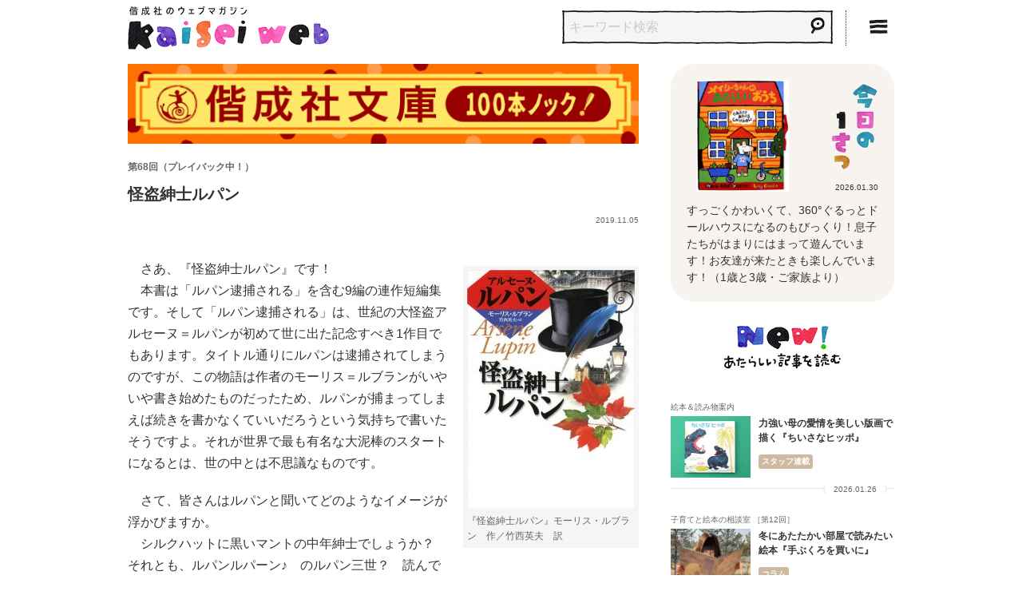

--- FILE ---
content_type: text/html; charset=UTF-8
request_url: https://kaiseiweb.kaiseisha.co.jp/s/bunko/b068/
body_size: 16612
content:
<!doctype html>
<html class="no-js" lang="ja">
  <head>
    <meta charset="utf-8">
    <meta http-equiv="x-ua-compatible" content="ie=edge">
    <meta name="viewport" content="width=device-width, initial-scale=1.0">

    

    <!-- Favicons Generated with favicon.il.ly -->
    <link rel="icon" sizes="16x16 32x32 48x48 64x64" href="https://kaiseiweb.kaiseisha.co.jp/wp-content/themes/kaiseisha/assets/img/favicon/favicon.ico"/>
    <!--[if IE]>
    <link rel="shortcut icon" href="favicon.ico"/>
    <![endif]-->
    <!-- Optional: Android & iPhone-->
    <link rel="apple-touch-icon-precomposed" href="https://kaiseiweb.kaiseisha.co.jp/wp-content/themes/kaiseisha/assets/img/favicon/favicon-152.png"/>
    <!-- Optional: IE10 Tile.-->
    <meta name="msapplication-TileColor" content="#FFFFFF"/>
    <meta name="msapplication-TileImage" content="https://kaiseiweb.kaiseisha.co.jp/wp-content/themes/kaiseisha/assets/img/favicon/favicon-144.png"/>
    <!-- Optional: ipads, androids, iphones, ...-->
    <link rel="apple-touch-icon-precomposed" sizes="152x152" href="https://kaiseiweb.kaiseisha.co.jp/wp-content/themes/kaiseisha/assets/img/favicon/favicon-152.png"/>
    <link rel="apple-touch-icon-precomposed" sizes="144x144" href="https://kaiseiweb.kaiseisha.co.jp/wp-content/themes/kaiseisha/assets/img/favicon/favicon-144.png"/>
    <link rel="apple-touch-icon-precomposed" sizes="120x120" href="https://kaiseiweb.kaiseisha.co.jp/wp-content/themes/kaiseisha/assets/img/favicon/favicon-120.png"/>
    <link rel="apple-touch-icon-precomposed" sizes="114x114" href="https://kaiseiweb.kaiseisha.co.jp/wp-content/themes/kaiseisha/assets/img/favicon/favicon-114.png"/>
    <link rel="apple-touch-icon-precomposed" sizes="72x72" href="https://kaiseiweb.kaiseisha.co.jp/wp-content/themes/kaiseisha/assets/img/favicon/favicon-72.png"/>
    <link rel="apple-touch-icon-precomposed" href="https://kaiseiweb.kaiseisha.co.jp/wp-content/themes/kaiseisha/assets/img/favicon/favicon-57.png"/>

    <meta name="keywords" content="ウェブマガジン,エッセイ,小説,連載ファーストブック,赤ちゃん絵本,絵本のおすすめ,子育て,テーマ別,絵本相談,遊び,瀧羽麻子,竹田津実,村中季衣,本のイベント,絵本のイベント,原画展,サイン会,偕成社,絵本,偕成社文庫,児童書" />

        <link rel="stylesheet" href="https://kaiseiweb.kaiseisha.co.jp/wp-content/themes/kaiseisha/assets/css/app.css?202507100706">

    	<style>img:is([sizes="auto" i], [sizes^="auto," i]) { contain-intrinsic-size: 3000px 1500px }</style>
	
		<!-- All in One SEO 4.8.5 - aioseo.com -->
		<title>怪盗紳士ルパン - Kaisei web | 偕成社のウェブマガジン</title>
	<meta name="description" content="さあ、『怪盗紳士ルパン』です！ 本書は「ルパン逮捕される」を含む9編の連作短編集です。そして「ルパン逮捕さ" />
	<meta name="robots" content="max-image-preview:large" />
	<meta name="author" content="Kai"/>
	<link rel="canonical" href="https://kaiseiweb.kaiseisha.co.jp/s/bunko/b068/" />
	<meta name="generator" content="All in One SEO (AIOSEO) 4.8.5" />
		<meta property="og:locale" content="ja_JP" />
		<meta property="og:site_name" content="Kaisei web | 偕成社のウェブマガジン -" />
		<meta property="og:type" content="article" />
		<meta property="og:title" content="怪盗紳士ルパン - Kaisei web | 偕成社のウェブマガジン" />
		<meta property="og:description" content="さあ、『怪盗紳士ルパン』です！ 本書は「ルパン逮捕される」を含む9編の連作短編集です。そして「ルパン逮捕さ" />
		<meta property="og:url" content="https://kaiseiweb.kaiseisha.co.jp/s/bunko/b068/" />
		<meta property="article:published_time" content="2019-11-05T01:30:50+00:00" />
		<meta property="article:modified_time" content="2024-01-29T23:44:28+00:00" />
		<meta name="twitter:card" content="summary" />
		<meta name="twitter:title" content="怪盗紳士ルパン - Kaisei web | 偕成社のウェブマガジン" />
		<meta name="twitter:description" content="さあ、『怪盗紳士ルパン』です！ 本書は「ルパン逮捕される」を含む9編の連作短編集です。そして「ルパン逮捕さ" />
		<script type="application/ld+json" class="aioseo-schema">
			{"@context":"https:\/\/schema.org","@graph":[{"@type":"BlogPosting","@id":"https:\/\/kaiseiweb.kaiseisha.co.jp\/s\/bunko\/b068\/#blogposting","name":"\u602a\u76d7\u7d33\u58eb\u30eb\u30d1\u30f3 - Kaisei web | \u5055\u6210\u793e\u306e\u30a6\u30a7\u30d6\u30de\u30ac\u30b8\u30f3","headline":"\u602a\u76d7\u7d33\u58eb\u30eb\u30d1\u30f3","author":{"@id":"https:\/\/kaiseiweb.kaiseisha.co.jp\/author\/kaiseisha\/#author"},"publisher":{"@id":"https:\/\/kaiseiweb.kaiseisha.co.jp\/#organization"},"image":{"@type":"ImageObject","url":"https:\/\/kaiseiweb.kaiseisha.co.jp\/wp-content\/uploads\/bunko\/bunko_68c.jpg","@id":"https:\/\/kaiseiweb.kaiseisha.co.jp\/s\/bunko\/b068\/#articleImage","width":825,"height":1181,"caption":"\u300e\u602a\u76d7\u7d33\u58eb\u30eb\u30d1\u30f3\u300f\u30e2\u30fc\u30ea\u30b9\u30fb\u30eb\u30d6\u30e9\u30f3\u3000\u4f5c\uff0f\u7af9\u897f\u82f1\u592b\u3000\u8a33"},"datePublished":"2019-11-05T10:30:50+09:00","dateModified":"2024-01-30T08:44:28+09:00","inLanguage":"ja","mainEntityOfPage":{"@id":"https:\/\/kaiseiweb.kaiseisha.co.jp\/s\/bunko\/b068\/#webpage"},"isPartOf":{"@id":"https:\/\/kaiseiweb.kaiseisha.co.jp\/s\/bunko\/b068\/#webpage"},"articleSection":"\u5055\u6210\u793e\u6587\u5eab100\u672c\u30ce\u30c3\u30af, \u5c0f\u5b66\u6821\u9ad8\u5b66\u5e74\u304b\u3089"},{"@type":"BreadcrumbList","@id":"https:\/\/kaiseiweb.kaiseisha.co.jp\/s\/bunko\/b068\/#breadcrumblist","itemListElement":[{"@type":"ListItem","@id":"https:\/\/kaiseiweb.kaiseisha.co.jp#listItem","position":1,"name":"Home","item":"https:\/\/kaiseiweb.kaiseisha.co.jp","nextItem":{"@type":"ListItem","@id":"https:\/\/kaiseiweb.kaiseisha.co.jp\/s\/#listItem","name":"\u30b9\u30bf\u30c3\u30d5\u8a18\u4e8b"}},{"@type":"ListItem","@id":"https:\/\/kaiseiweb.kaiseisha.co.jp\/s\/#listItem","position":2,"name":"\u30b9\u30bf\u30c3\u30d5\u8a18\u4e8b","item":"https:\/\/kaiseiweb.kaiseisha.co.jp\/s\/","nextItem":{"@type":"ListItem","@id":"https:\/\/kaiseiweb.kaiseisha.co.jp\/s\/bunko\/#listItem","name":"\u5055\u6210\u793e\u6587\u5eab100\u672c\u30ce\u30c3\u30af"},"previousItem":{"@type":"ListItem","@id":"https:\/\/kaiseiweb.kaiseisha.co.jp#listItem","name":"Home"}},{"@type":"ListItem","@id":"https:\/\/kaiseiweb.kaiseisha.co.jp\/s\/bunko\/#listItem","position":3,"name":"\u5055\u6210\u793e\u6587\u5eab100\u672c\u30ce\u30c3\u30af","item":"https:\/\/kaiseiweb.kaiseisha.co.jp\/s\/bunko\/","nextItem":{"@type":"ListItem","@id":"https:\/\/kaiseiweb.kaiseisha.co.jp\/s\/bunko\/b068\/#listItem","name":"\u602a\u76d7\u7d33\u58eb\u30eb\u30d1\u30f3"},"previousItem":{"@type":"ListItem","@id":"https:\/\/kaiseiweb.kaiseisha.co.jp\/s\/#listItem","name":"\u30b9\u30bf\u30c3\u30d5\u8a18\u4e8b"}},{"@type":"ListItem","@id":"https:\/\/kaiseiweb.kaiseisha.co.jp\/s\/bunko\/b068\/#listItem","position":4,"name":"\u602a\u76d7\u7d33\u58eb\u30eb\u30d1\u30f3","previousItem":{"@type":"ListItem","@id":"https:\/\/kaiseiweb.kaiseisha.co.jp\/s\/bunko\/#listItem","name":"\u5055\u6210\u793e\u6587\u5eab100\u672c\u30ce\u30c3\u30af"}}]},{"@type":"Organization","@id":"https:\/\/kaiseiweb.kaiseisha.co.jp\/#organization","name":"Kaisei web | \u5055\u6210\u793e\u306e\u30a6\u30a7\u30d6\u30de\u30ac\u30b8\u30f3","url":"https:\/\/kaiseiweb.kaiseisha.co.jp\/"},{"@type":"Person","@id":"https:\/\/kaiseiweb.kaiseisha.co.jp\/author\/kaiseisha\/#author","url":"https:\/\/kaiseiweb.kaiseisha.co.jp\/author\/kaiseisha\/","name":"Kai","image":{"@type":"ImageObject","@id":"https:\/\/kaiseiweb.kaiseisha.co.jp\/s\/bunko\/b068\/#authorImage","url":"https:\/\/secure.gravatar.com\/avatar\/1136ac4502e00fd253c6f39d9b1c4db04237c06644ac275500f1e2502e3d587a?s=96&d=mm&r=g","width":96,"height":96,"caption":"Kai"}},{"@type":"WebPage","@id":"https:\/\/kaiseiweb.kaiseisha.co.jp\/s\/bunko\/b068\/#webpage","url":"https:\/\/kaiseiweb.kaiseisha.co.jp\/s\/bunko\/b068\/","name":"\u602a\u76d7\u7d33\u58eb\u30eb\u30d1\u30f3 - Kaisei web | \u5055\u6210\u793e\u306e\u30a6\u30a7\u30d6\u30de\u30ac\u30b8\u30f3","description":"\u3055\u3042\u3001\u300e\u602a\u76d7\u7d33\u58eb\u30eb\u30d1\u30f3\u300f\u3067\u3059\uff01 \u672c\u66f8\u306f\u300c\u30eb\u30d1\u30f3\u902e\u6355\u3055\u308c\u308b\u300d\u3092\u542b\u30809\u7de8\u306e\u9023\u4f5c\u77ed\u7de8\u96c6\u3067\u3059\u3002\u305d\u3057\u3066\u300c\u30eb\u30d1\u30f3\u902e\u6355\u3055","inLanguage":"ja","isPartOf":{"@id":"https:\/\/kaiseiweb.kaiseisha.co.jp\/#website"},"breadcrumb":{"@id":"https:\/\/kaiseiweb.kaiseisha.co.jp\/s\/bunko\/b068\/#breadcrumblist"},"author":{"@id":"https:\/\/kaiseiweb.kaiseisha.co.jp\/author\/kaiseisha\/#author"},"creator":{"@id":"https:\/\/kaiseiweb.kaiseisha.co.jp\/author\/kaiseisha\/#author"},"datePublished":"2019-11-05T10:30:50+09:00","dateModified":"2024-01-30T08:44:28+09:00"},{"@type":"WebSite","@id":"https:\/\/kaiseiweb.kaiseisha.co.jp\/#website","url":"https:\/\/kaiseiweb.kaiseisha.co.jp\/","name":"Kaisei web | \u5055\u6210\u793e\u306e\u30a6\u30a7\u30d6\u30de\u30ac\u30b8\u30f3","inLanguage":"ja","publisher":{"@id":"https:\/\/kaiseiweb.kaiseisha.co.jp\/#organization"}}]}
		</script>
		<!-- All in One SEO -->

<link rel="alternate" type="application/rss+xml" title="Kaisei web | 偕成社のウェブマガジン &raquo; 怪盗紳士ルパン のコメントのフィード" href="https://kaiseiweb.kaiseisha.co.jp/s/bunko/b068/feed/" />
<link rel='stylesheet' id='wp-block-library-css' href='https://kaiseiweb.kaiseisha.co.jp/wp-includes/css/dist/block-library/style.min.css?ver=6.8.3' type='text/css' media='all' />
<style id='classic-theme-styles-inline-css' type='text/css'>
/*! This file is auto-generated */
.wp-block-button__link{color:#fff;background-color:#32373c;border-radius:9999px;box-shadow:none;text-decoration:none;padding:calc(.667em + 2px) calc(1.333em + 2px);font-size:1.125em}.wp-block-file__button{background:#32373c;color:#fff;text-decoration:none}
</style>
<style id='icb-cards-style-inline-css' type='text/css'>
@media only screen and (min-width:1025px){.columns-1{grid-template-columns:repeat(1,1fr)}.columns-2{grid-template-columns:repeat(2,1fr)}.columns-3{grid-template-columns:repeat(3,1fr)}.columns-4{grid-template-columns:repeat(4,1fr)}.columns-5{grid-template-columns:repeat(5,1fr)}.columns-6{grid-template-columns:repeat(6,1fr)}.columns-7{grid-template-columns:repeat(7,1fr)}.columns-8{grid-template-columns:repeat(8,1fr)}.columns-9{grid-template-columns:repeat(9,1fr)}.columns-10{grid-template-columns:repeat(10,1fr)}.columns-11{grid-template-columns:repeat(11,1fr)}.columns-12{grid-template-columns:repeat(12,1fr)}}@media only screen and (max-width:1024px){.columns-tablet-1{grid-template-columns:repeat(1,1fr)}.columns-tablet-2{grid-template-columns:repeat(2,1fr)}.columns-tablet-3{grid-template-columns:repeat(3,1fr)}.columns-tablet-4{grid-template-columns:repeat(4,1fr)}.columns-tablet-5{grid-template-columns:repeat(5,1fr)}.columns-tablet-6{grid-template-columns:repeat(6,1fr)}.columns-tablet-7{grid-template-columns:repeat(7,1fr)}.columns-tablet-8{grid-template-columns:repeat(8,1fr)}.columns-tablet-9{grid-template-columns:repeat(9,1fr)}.columns-tablet-10{grid-template-columns:repeat(10,1fr)}.columns-tablet-11{grid-template-columns:repeat(11,1fr)}.columns-tablet-12{grid-template-columns:repeat(12,1fr)}}@media only screen and (max-width:640px){.columns-mobile-1{grid-template-columns:repeat(1,1fr)}.columns-mobile-2{grid-template-columns:repeat(2,1fr)}.columns-mobile-3{grid-template-columns:repeat(3,1fr)}.columns-mobile-4{grid-template-columns:repeat(4,1fr)}.columns-mobile-5{grid-template-columns:repeat(5,1fr)}.columns-mobile-6{grid-template-columns:repeat(6,1fr)}.columns-mobile-7{grid-template-columns:repeat(7,1fr)}.columns-mobile-8{grid-template-columns:repeat(8,1fr)}.columns-mobile-9{grid-template-columns:repeat(9,1fr)}.columns-mobile-10{grid-template-columns:repeat(10,1fr)}.columns-mobile-11{grid-template-columns:repeat(11,1fr)}.columns-mobile-12{grid-template-columns:repeat(12,1fr)}}.icbCards.columns-3.columns-tablet-2.columns-mobile-1.vertical{margin-top:40px}.wp-block-icb-cards *{box-sizing:border-box}.wp-block-icb-cards .icbCards{box-sizing:border-box;display:grid;justify-content:space-around}.wp-block-icb-cards .icbCards a.card{text-decoration:none!important}.wp-block-icb-cards .icbCards a.card:focus{outline:none}.wp-block-icb-cards .icbCards a.card .content .btnWrapper a{text-decoration:none!important}.wp-block-icb-cards .icbCards .first4Theme{box-shadow:0 4px 8px 0 rgba(0,0,0,.2);display:flex;flex-direction:column;margin:0;max-width:none;min-width:auto;overflow:hidden;padding:0;transition:.3s}.wp-block-icb-cards .icbCards .first4Theme:hover{box-shadow:0 8px 16px 0 rgba(0,0,0,.2)}.wp-block-icb-cards .icbCards .first4Theme img{max-width:100%;-o-object-fit:cover;object-fit:cover;overflow:hidden;width:100%}.wp-block-icb-cards .icbCards .first4Theme .content{display:flex;flex:1;flex-direction:column}.wp-block-icb-cards .icbCards .first4Theme .content h2{margin-bottom:4px;margin-top:0;overflow-wrap:anywhere}.wp-block-icb-cards .icbCards .first4Theme .content p{margin-bottom:7px;margin-top:5px;overflow-wrap:anywhere}.wp-block-icb-cards .icbCards .first4Theme .content a{border:none;color:#fff;display:inline-block;text-decoration:none}.wp-block-icb-cards .icbCards .first4Theme .content .btnWrapper{margin-top:auto}.wp-block-icb-cards .icbCards .first4Theme .content .btnWrapper button{overflow-wrap:anywhere}.wp-block-icb-cards .icbCards.horizontal .card{flex-direction:row}.wp-block-icb-cards .icbCards.horizontal .card img{max-width:50%;min-height:100%}.wp-block-icb-cards .icbCards .theme5-cards{min-height:515px}.wp-block-icb-cards .icbCards .theme5{border-radius:20px;box-shadow:0 35px 80px rgba(0,0,0,.15);height:220px;margin-top:70px;position:relative;transition:.5s;width:100%}.wp-block-icb-cards .icbCards .theme5:hover{height:415px}.wp-block-icb-cards .icbCards .imgBox{background:#fff;border-radius:20px;box-shadow:0 15px 50px rgba(0,0,0,.35);height:150px;left:50%;overflow:hidden;position:absolute;top:-50px;transform:translateX(-50%);transition:.5s;width:150px;z-index:1}.wp-block-icb-cards .icbCards .theme5:hover .imgBox{height:250px;width:250px}.wp-block-icb-cards .icbCards .imgBox img{height:100%;left:0;-o-object-fit:cover;object-fit:cover;position:absolute;top:0;width:100%}.wp-block-icb-cards .icbCards .theme5 .content{align-items:flex-end;display:flex;height:105%;justify-content:center;overflow:hidden;position:absolute;width:100%}.wp-block-icb-cards .icbCards .theme5 .content .details{padding:0 0 40px;text-align:center;transform:translateY(100px);transition:.5s;width:100%}.wp-block-icb-cards .icbCards .theme5:hover .content .details{transform:translateY(30px)}.wp-block-icb-cards .icbCards .theme5 .content .details h2 p{font-size:.75em;font-weight:500;opacity:.5}.wp-block-icb-cards .icbCards .theme5 .content .details .actionBtn{display:flex;justify-content:space-around}.wp-block-icb-cards .icbCards .theme5 .content .details .actionBtn button{border:none;border-radius:5px;color:#fff;cursor:pointer;font-size:1em;font-weight:500;outline:none;padding:10px 30px}

</style>
<style id='global-styles-inline-css' type='text/css'>
:root{--wp--preset--aspect-ratio--square: 1;--wp--preset--aspect-ratio--4-3: 4/3;--wp--preset--aspect-ratio--3-4: 3/4;--wp--preset--aspect-ratio--3-2: 3/2;--wp--preset--aspect-ratio--2-3: 2/3;--wp--preset--aspect-ratio--16-9: 16/9;--wp--preset--aspect-ratio--9-16: 9/16;--wp--preset--color--black: #000000;--wp--preset--color--cyan-bluish-gray: #abb8c3;--wp--preset--color--white: #ffffff;--wp--preset--color--pale-pink: #f78da7;--wp--preset--color--vivid-red: #cf2e2e;--wp--preset--color--luminous-vivid-orange: #ff6900;--wp--preset--color--luminous-vivid-amber: #fcb900;--wp--preset--color--light-green-cyan: #7bdcb5;--wp--preset--color--vivid-green-cyan: #00d084;--wp--preset--color--pale-cyan-blue: #8ed1fc;--wp--preset--color--vivid-cyan-blue: #0693e3;--wp--preset--color--vivid-purple: #9b51e0;--wp--preset--gradient--vivid-cyan-blue-to-vivid-purple: linear-gradient(135deg,rgba(6,147,227,1) 0%,rgb(155,81,224) 100%);--wp--preset--gradient--light-green-cyan-to-vivid-green-cyan: linear-gradient(135deg,rgb(122,220,180) 0%,rgb(0,208,130) 100%);--wp--preset--gradient--luminous-vivid-amber-to-luminous-vivid-orange: linear-gradient(135deg,rgba(252,185,0,1) 0%,rgba(255,105,0,1) 100%);--wp--preset--gradient--luminous-vivid-orange-to-vivid-red: linear-gradient(135deg,rgba(255,105,0,1) 0%,rgb(207,46,46) 100%);--wp--preset--gradient--very-light-gray-to-cyan-bluish-gray: linear-gradient(135deg,rgb(238,238,238) 0%,rgb(169,184,195) 100%);--wp--preset--gradient--cool-to-warm-spectrum: linear-gradient(135deg,rgb(74,234,220) 0%,rgb(151,120,209) 20%,rgb(207,42,186) 40%,rgb(238,44,130) 60%,rgb(251,105,98) 80%,rgb(254,248,76) 100%);--wp--preset--gradient--blush-light-purple: linear-gradient(135deg,rgb(255,206,236) 0%,rgb(152,150,240) 100%);--wp--preset--gradient--blush-bordeaux: linear-gradient(135deg,rgb(254,205,165) 0%,rgb(254,45,45) 50%,rgb(107,0,62) 100%);--wp--preset--gradient--luminous-dusk: linear-gradient(135deg,rgb(255,203,112) 0%,rgb(199,81,192) 50%,rgb(65,88,208) 100%);--wp--preset--gradient--pale-ocean: linear-gradient(135deg,rgb(255,245,203) 0%,rgb(182,227,212) 50%,rgb(51,167,181) 100%);--wp--preset--gradient--electric-grass: linear-gradient(135deg,rgb(202,248,128) 0%,rgb(113,206,126) 100%);--wp--preset--gradient--midnight: linear-gradient(135deg,rgb(2,3,129) 0%,rgb(40,116,252) 100%);--wp--preset--font-size--small: 13px;--wp--preset--font-size--medium: 20px;--wp--preset--font-size--large: 36px;--wp--preset--font-size--x-large: 42px;--wp--preset--spacing--20: 0.44rem;--wp--preset--spacing--30: 0.67rem;--wp--preset--spacing--40: 1rem;--wp--preset--spacing--50: 1.5rem;--wp--preset--spacing--60: 2.25rem;--wp--preset--spacing--70: 3.38rem;--wp--preset--spacing--80: 5.06rem;--wp--preset--shadow--natural: 6px 6px 9px rgba(0, 0, 0, 0.2);--wp--preset--shadow--deep: 12px 12px 50px rgba(0, 0, 0, 0.4);--wp--preset--shadow--sharp: 6px 6px 0px rgba(0, 0, 0, 0.2);--wp--preset--shadow--outlined: 6px 6px 0px -3px rgba(255, 255, 255, 1), 6px 6px rgba(0, 0, 0, 1);--wp--preset--shadow--crisp: 6px 6px 0px rgba(0, 0, 0, 1);}:where(.is-layout-flex){gap: 0.5em;}:where(.is-layout-grid){gap: 0.5em;}body .is-layout-flex{display: flex;}.is-layout-flex{flex-wrap: wrap;align-items: center;}.is-layout-flex > :is(*, div){margin: 0;}body .is-layout-grid{display: grid;}.is-layout-grid > :is(*, div){margin: 0;}:where(.wp-block-columns.is-layout-flex){gap: 2em;}:where(.wp-block-columns.is-layout-grid){gap: 2em;}:where(.wp-block-post-template.is-layout-flex){gap: 1.25em;}:where(.wp-block-post-template.is-layout-grid){gap: 1.25em;}.has-black-color{color: var(--wp--preset--color--black) !important;}.has-cyan-bluish-gray-color{color: var(--wp--preset--color--cyan-bluish-gray) !important;}.has-white-color{color: var(--wp--preset--color--white) !important;}.has-pale-pink-color{color: var(--wp--preset--color--pale-pink) !important;}.has-vivid-red-color{color: var(--wp--preset--color--vivid-red) !important;}.has-luminous-vivid-orange-color{color: var(--wp--preset--color--luminous-vivid-orange) !important;}.has-luminous-vivid-amber-color{color: var(--wp--preset--color--luminous-vivid-amber) !important;}.has-light-green-cyan-color{color: var(--wp--preset--color--light-green-cyan) !important;}.has-vivid-green-cyan-color{color: var(--wp--preset--color--vivid-green-cyan) !important;}.has-pale-cyan-blue-color{color: var(--wp--preset--color--pale-cyan-blue) !important;}.has-vivid-cyan-blue-color{color: var(--wp--preset--color--vivid-cyan-blue) !important;}.has-vivid-purple-color{color: var(--wp--preset--color--vivid-purple) !important;}.has-black-background-color{background-color: var(--wp--preset--color--black) !important;}.has-cyan-bluish-gray-background-color{background-color: var(--wp--preset--color--cyan-bluish-gray) !important;}.has-white-background-color{background-color: var(--wp--preset--color--white) !important;}.has-pale-pink-background-color{background-color: var(--wp--preset--color--pale-pink) !important;}.has-vivid-red-background-color{background-color: var(--wp--preset--color--vivid-red) !important;}.has-luminous-vivid-orange-background-color{background-color: var(--wp--preset--color--luminous-vivid-orange) !important;}.has-luminous-vivid-amber-background-color{background-color: var(--wp--preset--color--luminous-vivid-amber) !important;}.has-light-green-cyan-background-color{background-color: var(--wp--preset--color--light-green-cyan) !important;}.has-vivid-green-cyan-background-color{background-color: var(--wp--preset--color--vivid-green-cyan) !important;}.has-pale-cyan-blue-background-color{background-color: var(--wp--preset--color--pale-cyan-blue) !important;}.has-vivid-cyan-blue-background-color{background-color: var(--wp--preset--color--vivid-cyan-blue) !important;}.has-vivid-purple-background-color{background-color: var(--wp--preset--color--vivid-purple) !important;}.has-black-border-color{border-color: var(--wp--preset--color--black) !important;}.has-cyan-bluish-gray-border-color{border-color: var(--wp--preset--color--cyan-bluish-gray) !important;}.has-white-border-color{border-color: var(--wp--preset--color--white) !important;}.has-pale-pink-border-color{border-color: var(--wp--preset--color--pale-pink) !important;}.has-vivid-red-border-color{border-color: var(--wp--preset--color--vivid-red) !important;}.has-luminous-vivid-orange-border-color{border-color: var(--wp--preset--color--luminous-vivid-orange) !important;}.has-luminous-vivid-amber-border-color{border-color: var(--wp--preset--color--luminous-vivid-amber) !important;}.has-light-green-cyan-border-color{border-color: var(--wp--preset--color--light-green-cyan) !important;}.has-vivid-green-cyan-border-color{border-color: var(--wp--preset--color--vivid-green-cyan) !important;}.has-pale-cyan-blue-border-color{border-color: var(--wp--preset--color--pale-cyan-blue) !important;}.has-vivid-cyan-blue-border-color{border-color: var(--wp--preset--color--vivid-cyan-blue) !important;}.has-vivid-purple-border-color{border-color: var(--wp--preset--color--vivid-purple) !important;}.has-vivid-cyan-blue-to-vivid-purple-gradient-background{background: var(--wp--preset--gradient--vivid-cyan-blue-to-vivid-purple) !important;}.has-light-green-cyan-to-vivid-green-cyan-gradient-background{background: var(--wp--preset--gradient--light-green-cyan-to-vivid-green-cyan) !important;}.has-luminous-vivid-amber-to-luminous-vivid-orange-gradient-background{background: var(--wp--preset--gradient--luminous-vivid-amber-to-luminous-vivid-orange) !important;}.has-luminous-vivid-orange-to-vivid-red-gradient-background{background: var(--wp--preset--gradient--luminous-vivid-orange-to-vivid-red) !important;}.has-very-light-gray-to-cyan-bluish-gray-gradient-background{background: var(--wp--preset--gradient--very-light-gray-to-cyan-bluish-gray) !important;}.has-cool-to-warm-spectrum-gradient-background{background: var(--wp--preset--gradient--cool-to-warm-spectrum) !important;}.has-blush-light-purple-gradient-background{background: var(--wp--preset--gradient--blush-light-purple) !important;}.has-blush-bordeaux-gradient-background{background: var(--wp--preset--gradient--blush-bordeaux) !important;}.has-luminous-dusk-gradient-background{background: var(--wp--preset--gradient--luminous-dusk) !important;}.has-pale-ocean-gradient-background{background: var(--wp--preset--gradient--pale-ocean) !important;}.has-electric-grass-gradient-background{background: var(--wp--preset--gradient--electric-grass) !important;}.has-midnight-gradient-background{background: var(--wp--preset--gradient--midnight) !important;}.has-small-font-size{font-size: var(--wp--preset--font-size--small) !important;}.has-medium-font-size{font-size: var(--wp--preset--font-size--medium) !important;}.has-large-font-size{font-size: var(--wp--preset--font-size--large) !important;}.has-x-large-font-size{font-size: var(--wp--preset--font-size--x-large) !important;}
:where(.wp-block-post-template.is-layout-flex){gap: 1.25em;}:where(.wp-block-post-template.is-layout-grid){gap: 1.25em;}
:where(.wp-block-columns.is-layout-flex){gap: 2em;}:where(.wp-block-columns.is-layout-grid){gap: 2em;}
:root :where(.wp-block-pullquote){font-size: 1.5em;line-height: 1.6;}
</style>
<link rel='stylesheet' id='ivory-search-styles-css' href='https://kaiseiweb.kaiseisha.co.jp/wp-content/plugins/add-search-to-menu/public/css/ivory-search.min.css?ver=5.5.11' type='text/css' media='all' />
<link rel='stylesheet' id='content-cards-css' href='https://kaiseiweb.kaiseisha.co.jp/wp-content/plugins/content-cards/skins/default/content-cards.css?ver=6.8.3' type='text/css' media='all' />
<link rel="https://api.w.org/" href="https://kaiseiweb.kaiseisha.co.jp/wp-json/" /><link rel="alternate" title="JSON" type="application/json" href="https://kaiseiweb.kaiseisha.co.jp/wp-json/wp/v2/posts/1389" /><link rel='shortlink' href='https://kaiseiweb.kaiseisha.co.jp/?p=1389' />
<link rel="alternate" title="oEmbed (JSON)" type="application/json+oembed" href="https://kaiseiweb.kaiseisha.co.jp/wp-json/oembed/1.0/embed?url=https%3A%2F%2Fkaiseiweb.kaiseisha.co.jp%2Fs%2Fbunko%2Fb068%2F" />
<link rel="alternate" title="oEmbed (XML)" type="text/xml+oembed" href="https://kaiseiweb.kaiseisha.co.jp/wp-json/oembed/1.0/embed?url=https%3A%2F%2Fkaiseiweb.kaiseisha.co.jp%2Fs%2Fbunko%2Fb068%2F&#038;format=xml" />

    <meta property='og:image' content='https://kaiseiweb.kaiseisha.co.jp/wp-content/uploads/bunko/bunko_68.jpg' />
<meta name='twitter:image' content='https://kaiseiweb.kaiseisha.co.jp/wp-content/uploads/bunko/bunko_68.jpg' />

    <!-- Google Tag Manager -->
    <script>(function(w,d,s,l,i){w[l]=w[l]||[];w[l].push({'gtm.start':
    new Date().getTime(),event:'gtm.js'});var f=d.getElementsByTagName(s)[0],
    j=d.createElement(s),dl=l!='dataLayer'?'&l='+l:'';j.async=true;j.src=
    'https://www.googletagmanager.com/gtm.js?id='+i+dl;f.parentNode.insertBefore(j,f);
    })(window,document,'script','dataLayer','GTM-NQ2B2QK');</script>
    <!-- End Google Tag Manager -->
  </head>

  <body id="pagetop">
    <!-- Google Tag Manager (noscript) -->
    <noscript><iframe src="https://www.googletagmanager.com/ns.html?id=GTM-NQ2B2QK"
    height="0" width="0" style="display:none;visibility:hidden"></iframe></noscript>
    <!-- End Google Tag Manager (noscript) -->
    <svg style="position: absolute; width: 0; height: 0; overflow: hidden;" version="1.1" xmlns="http://www.w3.org/2000/svg">
<defs>
	<symbol id="icon_twitter_01" viewBox="0 0 32 32">
		<title>icon_twitter_01</title>
		<path d="M18.5 13.9l9.9-11.5h-2.4l-8.6 10-6.8-10h-7.8l10.3 15-10.3 12h2.3l9-10.5 7.2 10.5h7.9l-10.7-15.5zM15.3 17.6l-1-1.5-8.4-11.9h3.6l6.7 9.6 1 1.5 8.8 12.6h-3.6l-7.1-10.3z"></path>
	</symbol>

	<symbol id="icon_facebook_01" viewBox="0 0 22 42">
	<title>icon_facebook_01</title>
		<path class="icon icon_facebook_01" d="M14.3,42V22.8h6.5l1-7.5h-7.4v-4.8C14.3,8.4,14.9,7,18,7l4,0V0.3C21.3,0.2,18.9,0,16.2,0
		c-5.7,0-9.7,3.5-9.7,9.9v5.5H0v7.5h6.5V42H14.3z"/>
	</symbol>

	<symbol id="icon_youtube_01" viewBox="0 0 58 40">
	<title>icon_youtube_01</title>
		<path class="icon icon_youtube_01" d="M57.4,8.6c0,0-0.6-3.9-2.3-5.6c-2.2-2.3-4.7-2.3-5.8-2.4C41.2,0,29,0,29,0h0c0,0-12.2,0-20.3,0.6
		C7.6,0.7,5.1,0.7,2.9,3C1.1,4.7,0.6,8.6,0.6,8.6S0,13.2,0,17.8v4.3c0,4.6,0.6,9.2,0.6,9.2s0.6,3.9,2.3,5.6c2.2,2.3,5.1,2.2,6.4,2.4
		C13.9,39.9,29,40,29,40s12.2,0,20.3-0.6c1.1-0.1,3.6-0.1,5.8-2.4c1.7-1.7,2.3-5.6,2.3-5.6s0.6-4.6,0.6-9.2v-4.3
		C58,13.2,57.4,8.6,57.4,8.6z M22,28V12l15,8L22,28z"/>
	</symbol>

	<symbol id="icon_hatena_01" viewBox="0 0 32 32">
	<title>icon_hatena_01</title>
	<path d="M14.5 17.7c-0.3-0.2-0.9-0.3-1.8-0.3h-1.3v2.9h1.3c0.8 0 1.5-0.1 1.8-0.3 0.4-0.2 0.5-0.6 0.5-1.1 0-0.6-0.1-1-0.5-1.2zM14 14.7c0.3-0.2 0.5-0.5 0.5-1s-0.2-0.8-0.5-1c-0.3-0.2-0.9-0.3-1.8-0.3h-0.8v2.6h0.7c0.9 0 1.5-0.1 1.9-0.3zM24.6 1.5h-17.2c-3.3 0-5.9 2.6-5.9 5.9v17.2c0 3.3 2.6 5.9 5.9 5.9h17.2c3.3 0 5.9-2.6 5.9-5.9v-17.2c0-3.3-2.6-5.9-5.9-5.9zM20.8 9.4h2.9v8.8h-2.9v-8.8zM18 20.7c-0.3 0.5-0.7 0.9-1.3 1.2-0.4 0.2-1 0.4-1.7 0.5s-1.7 0.2-3.2 0.2h-3.7v-13.2h3.6c1.5 0 2.5 0 3.1 0.1s1.1 0.3 1.5 0.5c0.5 0.3 0.9 0.6 1.1 1.1 0.3 0.5 0.4 1 0.4 1.6 0 0.7-0.2 1.3-0.6 1.8-0.4 0.4-1 0.8-1.8 1 0.9 0.1 1.7 0.4 2.2 1s0.8 1.4 0.8 2.3c0 0.7-0.1 1.3-0.4 1.9zM22.2 22.6c-0.9 0-1.7-0.7-1.7-1.7s0.7-1.7 1.7-1.7c0.9 0 1.7 0.7 1.7 1.7s-0.7 1.7-1.7 1.7z"></path>
	</symbol>

	<symbol id="icon_line_01" viewBox="0 0 32 32">
	<title>icon_line_01</title>
	<path d="M31 13.9c0-6.7-6.7-12.1-15-12.1s-15 5.4-15 12.1c0 6 5.3 11 12.5 12 0.5 0.1 1.2 0.3 1.3 0.7 0.2 0.4 0.1 1 0 1.3 0 0-0.2 1.1-0.2 1.3-0.1 0.4-0.3 1.5 1.3 0.8s8.6-5.1 11.8-8.7v0c2.3-2.3 3.3-4.7 3.3-7.4zM10.1 17.9h-3c-0.4 0-0.8-0.4-0.8-0.8v-5.9c0-0.4 0.4-0.8 0.8-0.8s0.8 0.4 0.8 0.8v5.2h2.2c0.4 0 0.8 0.4 0.8 0.8 0 0.3-0.3 0.7-0.8 0.7zM13.2 17.1c0 0.4-0.4 0.8-0.8 0.8s-0.8-0.4-0.8-0.8v-5.9c0-0.4 0.4-0.8 0.8-0.8s0.8 0.4 0.8 0.8v5.9zM20.4 17.1c0 0.3-0.2 0.6-0.5 0.7-0.1 0-0.2 0-0.2 0-0.2 0-0.5-0.1-0.6-0.3l-3.1-4.1v3.7c0 0.4-0.4 0.8-0.8 0.8s-0.8-0.4-0.8-0.8v-5.9c0-0.3 0.2-0.6 0.5-0.7 0.1 0 0.2 0 0.2 0 0.2 0 0.5 0.1 0.6 0.3l3.1 4.1v-3.7c0-0.4 0.4-0.8 0.8-0.8s0.8 0.4 0.8 0.8v5.9zM25.2 13.3c0.4 0 0.8 0.4 0.8 0.8s-0.4 0.8-0.8 0.8h-2.2v1.4h2.2c0.4 0 0.8 0.4 0.8 0.8s-0.4 0.8-0.8 0.8h-3c-0.4 0-0.8-0.4-0.8-0.8v-3c0 0 0 0 0 0v-3c0 0 0 0 0 0 0-0.4 0.4-0.8 0.8-0.8h3c0.4 0 0.8 0.4 0.8 0.8s-0.4 0.8-0.8 0.8h-2.2v1.4h2.2z"></path>
	</symbol>

	<symbol id="icon_pocket_01" viewBox="0 0 32 32">
	<title>icon_pocket_01</title>
	<path d="M30.5 6.2v7.8c0 7.9-6.3 14.1-14.1 14.1-0.1 0-0.2 0-0.3 0s-0.2 0-0.3 0c-7.8 0-14.1-6.1-14.1-14h-0.2v-7.9c0-1.4 1.2-2.3 2.6-2.3h23.9c1.4 0 2.5 0.9 2.5 2.3zM24.4 11.4c-0.7-0.7-1.9-0.8-2.7-0.1l-5.7 5.3-5.7-5.3c-0.8-0.7-2-0.7-2.7 0.1-0.7 0.7-0.7 1.9 0.1 2.6l7 6.5c0.3 0.4 0.8 0.5 1.3 0.5s1-0.2 1.3-0.5l7-6.5c0.8-0.7 0.8-1.9 0.1-2.6z"></path>
	</symbol>

	<symbol id="icon_arrow_01_r" viewBox="0 0 12 22">
	<title>icon_arrow_01_r</title>
		<path class="icon icon_arrow_01_r" d="M0.5,19.2c-0.6,0.6-0.6,1.7,0,2.3c0.6,0.6,1.6,0.6,2.3,0s7.6-7.8,8.5-8.8c1-1,1-2.5,0-3.5c-1-1-7.9-8.1-8.5-8.8c-0.6-0.6-1.6-0.6-2.3,0c-0.6,0.6-0.6,1.7,0,2.3c0.6,0.6,8,8.2,8,8.2S3.8,15.8,0.5,19.2z"/>
	</symbol>

	<symbol id="icon-close_01" viewBox="0 0 32 32">
	<title>icon-close_01</title>
	<path d="M26.3 26.3c-0.6 0.7-1.6 0.7-2.3 0-3.3-3.5-8-8.4-8-8.4s-7.4 7.8-8 8.4c-0.6 0.7-1.6 0.7-2.3 0-0.6-0.7-0.6-1.7 0-2.4 0.5-0.5 5.4-5.6 7.6-7.9-0.8-0.8-1.9-1.9-3-3.1-2.1-2.2-4.3-4.4-4.6-4.8-0.6-0.7-0.6-1.7 0-2.4s1.6-0.7 2.3 0c3.3 3.5 8 8.4 8 8.4s7.4-7.8 8-8.4c0.6-0.7 1.6-0.7 2.3 0 0.6 0.7 0.6 1.7 0 2.4-0.5 0.5-5.4 5.6-7.6 7.9 0.8 0.8 1.9 1.9 3 3.1 2.1 2.2 4.3 4.4 4.6 4.8 0.6 0.7 0.6 1.7 0 2.4z"></path>
	</symbol>


</defs>
</svg>

    <div id="fb-root"></div>
    <script>(function(d, s, id) {
    var js, fjs = d.getElementsByTagName(s)[0];
    if (d.getElementById(id)) return;
    js = d.createElement(s); js.id = id;
    js.src = "//connect.facebook.net/ja_JP/sdk.js#xfbml=1&version=v2.8&appId=576348215871755";
    fjs.parentNode.insertBefore(js, fjs);
    }(document, 'script', 'facebook-jssdk'));</script>
<section class="section section__siteBody column_detail">
  <header class="header js_header">
	<div class="header__inner">
		<div class="row small-collapse align-middle header__main">
			<div class="columns small-7">
				<h1 id="header_logo" class="header__main--logo">
					<a href="https://kaiseiweb.kaiseisha.co.jp" class="link__opacity" title="Kaisei web">
						<picture>
							<source media="(min-width: 750px)"
							sizes="252px"
							srcset="https://kaiseiweb.kaiseisha.co.jp/wp-content/themes/kaiseisha/assets/img/logo_kaiseiweb-03_pc.png 252w,
							https://kaiseiweb.kaiseisha.co.jp/wp-content/themes/kaiseisha/assets/img/logo_kaiseiweb-03_pc@2x.png 504w" />
							<img src="https://kaiseiweb.kaiseisha.co.jp/wp-content/themes/kaiseisha/assets/img/logo_kaiseiweb-03_pc.png"
							sizes="160px"
							srcset="https://kaiseiweb.kaiseisha.co.jp/wp-content/themes/kaiseisha/assets/img/logo_kaiseiweb-03.png 160w,
							https://kaiseiweb.kaiseisha.co.jp/wp-content/themes/kaiseisha/assets/img/logo_kaiseiweb-03@2x.png 320w"
							alt="Kaisei web" />
						</picture>
					</a>
				</h1>
			</div>
			<div class="columns small-5 header__main--list">
				<ul class="list">
					<li class="header__main--search show-for-medium">
						<div class="header__main--form" id="panelSearch">
							<form method="get" action="https://kaiseiweb.kaiseisha.co.jp">
								<div class="input-group align-middle">
									<input class="input-group-field" placeholder="キーワード検索" type="search" value="" name="s" id="s">
									<div class="input-group-button">
										<button type="submit" class=""><span class="iconButton iconButton__search"></span></button>
									</div>
								</div>
							</form>
						</div>
					</li>
					<li>
						<button type="button" class="js_openButton" data-open="modalMenu">
							<span class="iconButton iconButton__hamburger"></span>
						</button>
						<button type="button" class="closeButton js_closeButton">
							<span class="iconButton iconButton__close_01"></span>
						</button>
					</li>
				</ul>
			</div>
		</div>
		<div class="modalArrow js_modalArrow"></div>
	</div>
</header>

<div id="modalMenu" class="reveal reveal__modalMenu js_modalMenu" data-animation-out="fade-out fast" data-reveal data-v-offset="0">
		
	<div class="block block__modalMenu">
		<div class="block block__modalMenuForm">
			<div class="block block__modalMenuForm--form" id="panelSearch">
				<form method="get" action="https://kaiseiweb.kaiseisha.co.jp">
					<div class="input-group align-middle">
						<input class="input-group-field" placeholder="キーワード検索" type="search" value="" name="s" id="s">
						<div class="input-group-button">
							<button type="submit" class=""><span class="iconButton iconButton__search"></span></button>
						</div>
					</div>
				</form>
			</div>
		</div>
		
				<div class="title__head">
			<h3 class="title title__menu"><span>新刊トピック</span></h3>
		</div>
		<ul class="list list__menuBanner row small-up-1">
																	<li class="columns column-block">
						<div class="block__backnumber--item">
							<p class="block__backnumber--series">
								<a href="https://kaiseiweb.kaiseisha.co.jp/t/ath/" class="link__text">
									<svg class="svg"><use xlink:href="#icon_arrow_01_r"></use></svg>作家が語る「わたしの新刊」								</a>
							</p>
														<p class="block__backnumber--name">不定期更新</p>
													</div>
					</li>
																					<li class="columns column-block">
						<div class="block__backnumber--item">
							<p class="block__backnumber--series">
								<a href="https://kaiseiweb.kaiseisha.co.jp/t/review/" class="link__text">
									<svg class="svg"><use xlink:href="#icon_arrow_01_r"></use></svg>書評コーナー								</a>
							</p>
														<p class="block__backnumber--name">不定期更新</p>
													</div>
					</li>
									</ul>
				
				<div class="title__head">
			<h3 class="title title__menu"><span>連載</span></h3>
		</div>
		<ul class="list list__menuBanner row small-up-1">
																	<li class="columns column-block">
						<div class="block__backnumber--item">
							<p class="block__backnumber--series">
								<a href="https://kaiseiweb.kaiseisha.co.jp/a/sodan/" class="link__text">
									<svg class="svg"><use xlink:href="#icon_arrow_01_r"></use></svg>子育てと絵本の相談室								</a>
							</p>
														<p class="block__backnumber--name">毎月25日更新</p>
													</div>
					</li>
																					<li class="columns column-block">
						<div class="block__backnumber--item">
							<p class="block__backnumber--series">
								<a href="https://kaiseiweb.kaiseisha.co.jp/a/kodomonohonya/" class="link__text">
									<svg class="svg"><use xlink:href="#icon_arrow_01_r"></use></svg>こどもの本屋さんにいこう！								</a>
							</p>
														<p class="block__backnumber--name">不定期更新</p>
													</div>
					</li>
																																																																																																																																																																																																																									</ul>
				
				<div class="title__head">
			<h3 class="title title__menu"><span>スタッフ記事</span></h3>
		</div>
		<ul class="list list__menuBanner row small-up-1">
																	<li class="columns column-block">
						<div class="block__backnumber--item">
							<p class="block__backnumber--series">
								<a href="https://kaiseiweb.kaiseisha.co.jp/s/osusume/" class="link__text">
									<svg class="svg"><use xlink:href="#icon_arrow_01_r"></use></svg>絵本＆読み物案内								</a>
							</p>
														<p class="block__backnumber--name">毎週月曜日更新</p>
													</div>
					</li>
																					<li class="columns column-block">
						<div class="block__backnumber--item">
							<p class="block__backnumber--series">
								<a href="https://kaiseiweb.kaiseisha.co.jp/s/event/" class="link__text">
									<svg class="svg"><use xlink:href="#icon_arrow_01_r"></use></svg>イベントレポート								</a>
							</p>
														<p class="block__backnumber--name">不定期更新</p>
													</div>
					</li>
																					<li class="columns column-block">
						<div class="block__backnumber--item">
							<p class="block__backnumber--series">
								<a href="https://kaiseiweb.kaiseisha.co.jp/s/editor/" class="link__text">
									<svg class="svg"><use xlink:href="#icon_arrow_01_r"></use></svg>編集部だより								</a>
							</p>
														<p class="block__backnumber--name">不定期更新</p>
													</div>
					</li>
																					<li class="columns column-block">
						<div class="block__backnumber--item">
							<p class="block__backnumber--series">
								<a href="https://kaiseiweb.kaiseisha.co.jp/s/bunko/" class="link__text">
									<svg class="svg"><use xlink:href="#icon_arrow_01_r"></use></svg>偕成社文庫100本ノック								</a>
							</p>
													</div>
					</li>
									</ul>
				
				<div class="title__head">
			<h3 class="title title__menu"><span>特集</span></h3>
		</div>
		<ul class="list list__menuBanner row small-up-1">
																	<li class="columns column-block">
						<div class="block__backnumber--item">
							<p class="block__backnumber--series">
								<a href="https://kaiseiweb.kaiseisha.co.jp/r/shijin/" class="link__text">
									<svg class="svg"><use xlink:href="#icon_arrow_01_r"></use></svg>しじんのゆうびんやさん								</a>
							</p>
													</div>
					</li>
																					<li class="columns column-block">
						<div class="block__backnumber--item">
							<p class="block__backnumber--series">
								<a href="https://kaiseiweb.kaiseisha.co.jp/r/minken/" class="link__text">
									<svg class="svg"><use xlink:href="#icon_arrow_01_r"></use></svg>みんなの研究通信								</a>
							</p>
														<p class="block__backnumber--name">不定期更新</p>
													</div>
					</li>
									</ul>
			</div>

			<div class="block block__backnumber row">
			<div class="block__backnumber--inner columns">
				<div class="block__backnumber--head js_backnumberToggleButton">
					<h2 class="block__backnumber--title">終了した連載</h2>
					<div class="block__backnumber--icon">
						<svg class="svg arrow js_backnumberToggleButtonIcon"><use xlink:href="#icon_arrow_01_r"></use></svg>
						<svg class="svg close js_backnumberToggleButtonIcon"><use xlink:href="#icon-close_01"></use></svg>
					</div>
				</div>
				<div class="block__backnumber--main js_backnumberToggleContents">
					<ul class="block__backnumber--list list row small-up-1 medium-up-2">
																				<li class="columns column-block">
								<div class="block__backnumber--item">
									<p class="block__backnumber--series">
										<a href="https://kaiseiweb.kaiseisha.co.jp/a/kakosatoshi/" class="link__text" title="拝啓　かこさとしさま">
											<svg class="svg"><use xlink:href="#icon_arrow_01_r"></use></svg>拝啓　かこさとしさま										</a>
									</p>
																	</div>
							</li>
																				<li class="columns column-block">
								<div class="block__backnumber--item">
									<p class="block__backnumber--series">
										<a href="https://kaiseiweb.kaiseisha.co.jp/a/lili/" class="link__text" title="時間色のリリィ">
											<svg class="svg"><use xlink:href="#icon_arrow_01_r"></use></svg>時間色のリリィ										</a>
									</p>
																		<p class="block__backnumber--name">朱川湊人</p>
																	</div>
							</li>
																				<li class="columns column-block">
								<div class="block__backnumber--item">
									<p class="block__backnumber--series">
										<a href="https://kaiseiweb.kaiseisha.co.jp/a/hkg-d/" class="link__text" title="放課後の読書クラブ">
											<svg class="svg"><use xlink:href="#icon_arrow_01_r"></use></svg>放課後の読書クラブ										</a>
									</p>
																		<p class="block__backnumber--name">小手鞠るい</p>
																	</div>
							</li>
																				<li class="columns column-block">
								<div class="block__backnumber--item">
									<p class="block__backnumber--series">
										<a href="https://kaiseiweb.kaiseisha.co.jp/a/tama-hachi/" class="link__text" title="たまねぎとはちみつ">
											<svg class="svg"><use xlink:href="#icon_arrow_01_r"></use></svg>たまねぎとはちみつ										</a>
									</p>
																		<p class="block__backnumber--name">瀧羽麻子</p>
																	</div>
							</li>
																				<li class="columns column-block">
								<div class="block__backnumber--item">
									<p class="block__backnumber--series">
										<a href="https://kaiseiweb.kaiseisha.co.jp/a/hkg/" class="link__text" title="放課後の文章教室">
											<svg class="svg"><use xlink:href="#icon_arrow_01_r"></use></svg>放課後の文章教室										</a>
									</p>
																		<p class="block__backnumber--name">小手鞠るい</p>
																	</div>
							</li>
																				<li class="columns column-block">
								<div class="block__backnumber--item">
									<p class="block__backnumber--series">
										<a href="https://kaiseiweb.kaiseisha.co.jp/a/arara/" class="link__text" title="あららのはたけ">
											<svg class="svg"><use xlink:href="#icon_arrow_01_r"></use></svg>あららのはたけ										</a>
									</p>
																		<p class="block__backnumber--name">村中李衣</p>
																	</div>
							</li>
																				<li class="columns column-block">
								<div class="block__backnumber--item">
									<p class="block__backnumber--series">
										<a href="https://kaiseiweb.kaiseisha.co.jp/a/furiyanana/" class="link__text" title="ドブルーフッチ！降矢ななのおいしいスロバキア">
											<svg class="svg"><use xlink:href="#icon_arrow_01_r"></use></svg>ドブルーフッチ！降矢ななのおいしいスロバキア										</a>
									</p>
																		<p class="block__backnumber--name">降矢なな</p>
																	</div>
							</li>
																				<li class="columns column-block">
								<div class="block__backnumber--item">
									<p class="block__backnumber--series">
										<a href="https://kaiseiweb.kaiseisha.co.jp/a/kitanomori/" class="link__text" title="北の森の診療所だより">
											<svg class="svg"><use xlink:href="#icon_arrow_01_r"></use></svg>北の森の診療所だより										</a>
									</p>
																		<p class="block__backnumber--name">竹田津 実</p>
																	</div>
							</li>
																				<li class="columns column-block">
								<div class="block__backnumber--item">
									<p class="block__backnumber--series">
										<a href="https://kaiseiweb.kaiseisha.co.jp/a/asobu/" class="link__text" title="絵本作家の「こどもとあそぶ」">
											<svg class="svg"><use xlink:href="#icon_arrow_01_r"></use></svg>絵本作家の「こどもとあそぶ」										</a>
									</p>
																	</div>
							</li>
																				<li class="columns column-block">
								<div class="block__backnumber--item">
									<p class="block__backnumber--series">
										<a href="https://kaiseiweb.kaiseisha.co.jp/a/shortshort/" class="link__text" title="ショートショートの扉">
											<svg class="svg"><use xlink:href="#icon_arrow_01_r"></use></svg>ショートショートの扉										</a>
									</p>
																	</div>
							</li>
																				<li class="columns column-block">
								<div class="block__backnumber--item">
									<p class="block__backnumber--series">
										<a href="https://kaiseiweb.kaiseisha.co.jp/a/kikimimi/" class="link__text" title="ききみみずかん">
											<svg class="svg"><use xlink:href="#icon_arrow_01_r"></use></svg>ききみみずかん										</a>
									</p>
																		<p class="block__backnumber--name">富安陽子</p>
																	</div>
							</li>
																				<li class="columns column-block">
								<div class="block__backnumber--item">
									<p class="block__backnumber--series">
										<a href="https://kaiseiweb.kaiseisha.co.jp/a/rojo/" class="link__text" title="老嬢物語 -思い出のおばあさんたち-">
											<svg class="svg"><use xlink:href="#icon_arrow_01_r"></use></svg>老嬢物語 -思い出のおばあさんたち-										</a>
									</p>
																		<p class="block__backnumber--name">たかどのほうこ</p>
																	</div>
							</li>
																				<li class="columns column-block">
								<div class="block__backnumber--item">
									<p class="block__backnumber--series">
										<a href="https://kaiseiweb.kaiseisha.co.jp/a/madokara/" class="link__text" title="図工準備室の窓から">
											<svg class="svg"><use xlink:href="#icon_arrow_01_r"></use></svg>図工準備室の窓から										</a>
									</p>
																		<p class="block__backnumber--name">岡田 淳</p>
																	</div>
							</li>
											</ul>
				</div>
			</div>
		</div>
	
	<!-- <div class="reveal__modalMenu--button">
		<a href="https://kaiseiweb.kaiseisha.co.jp" class="button primary" title="ホームへ">ホームへ</a>
	</div> -->
</div>
  <div class="wrap wrap__columnDetail">
    <div class="wrap__2Column">
      <div class="wrap__2Column--main">
        <section class="section__content is-column">
          <div class="section__content--head">
            <h2 class="title">
                              <a href="https://kaiseiweb.kaiseisha.co.jp/s/bunko/" title="偕成社文庫100本ノック" class="link__opacity">
                  <img src="https://kaiseiweb.kaiseisha.co.jp/wp-content/uploads/2024/10/03_column_ttl-4-655x102.png" alt="偕成社文庫100本ノック">
                </a>
                          </h2>
            <div class="seriesText">
                                            <p>第68回（プレイバック中！）</p>
                          </div>
            <h3 class="stitle">怪盗紳士ルパン</h3>
            <p class="name"></p>
            <p class="date">2019.11.05</p>
          </div>
          <div class="section__content--main">
            <article class="article article__column">
                                                                  <div id="attachment_1151" class="wp-caption alignright" style="max-width: 220px"><a href="http://www.kaiseisha.co.jp/books/9784036513901" target="_blank" rel="noopener"><img fetchpriority="high" decoding="async" class="size-medium wp-image-1151" src="https://kaiseiweb.kaiseisha.co.jp/wp-content/uploads/bunko/bunko_68c-210x300.jpg" alt="" width="210" height="300" /></a><p class="wp-caption-text">『怪盗紳士ルパン』モーリス・ルブラン　作／竹西英夫　訳</p></div>
<p>　さあ、『怪盗紳士ルパン』です！<br />
　本書は「ルパン逮捕される」を含む9編の連作短編集です。そして「ルパン逮捕される」は、世紀の大怪盗アルセーヌ＝ルパンが初めて世に出た記念すべき1作目でもあります。タイトル通りにルパンは逮捕されてしまうのですが、この物語は作者のモーリス＝ルブランがいやいや書き始めたものだったため、ルパンが捕まってしまえば続きを書かなくていいだろうという気持ちで書いたそうですよ。それが世界で最も有名な大泥棒のスタートになるとは、世の中とは不思議なものです。</p>
<p>　さて、皆さんはルパンと聞いてどのようなイメージが浮かびますか。<br />
　シルクハットに黒いマントの中年紳士でしょうか？　それとも、ルパンルパーン♪　のルパン三世？　読んでもらえるとわかるのですが、どちらも共にほど遠い感じですね。<br />
　この『怪盗紳士ルパン』の9編には若かりし日のルパンが描かれています。用意周到で計算高く、変幻自在の変装術を持ちながら、時にドジも恋もする人間くさい青年。人は殺さず、盗むのは大富豪や権力者からだけ。それでいて「なぜ世間の人間は、泥棒というこんな気楽な商売を選ばないのかね？　一家の父にふさわしい職業だ」などと言ってしまう不道徳さ。物語の中でも「知性と邪悪、不道徳と寛大とを奇怪にまぜあわせた」人物と評され、そのアンバランスなキャラクターに世界中の読者は魅了されてきたのかもしれません。</p>
<p>『怪盗紳士ルパン』9編の中で個人的なおすすめは「ルパンの脱獄」。<br />
「ぼくは裁判には出席しない」と刑務所からの脱獄を予告。果たして、ルパンはどのような手段で脱獄を成功させるのか。警察当局とルパンとの駆け引きも面白い物語です。変装・トリック・格闘（ルパンは日本の柔道をつかうのです！）と期待すべき要素が詰め込まれ、何より、ルパンの過去に関する情報が多分に出てくる点も楽しいところですよ。</p>
<p>「何で今まで読まなかったんだろう？」そんな1冊になること間違いなし！　シリーズはたくさん出版されていますが、まずは『怪盗紳士ルパン』から読んでみてくださいね。</p>
<p>（販売部　大西）</p>
<p>&nbsp;</p>
                                                
              
              
                            <div class="article__bookList">
                <h3 class="title">この記事に出てきた本</h3>
                <ul class="row small-up-2 medium-up-4">
                                                                          <li class="columns">     
                                      <figure>
                                        <a href="https://www.kaiseisha.co.jp/books/9784036513901" target="_blank" class="link__opacity">
                                          <div class="thumbnail">
                                            <span><img src="https://s3-ap-northeast-1.amazonaws.com/kss-data001/book_images/9784036513901.jpg" alt="怪盗紳士ルパン" /></span>
                                          </div>
                                          <figcaption>怪盗紳士ルパン</figcaption>
                                        </a>
                                      </figure>
                                    </li>
                                                                      </ul>
              </div>
              
                          </article>

            <div class="article article__bottomLink">
              <ul class="list list__tag">
                                  <li>
                    <a href="https://kaiseiweb.kaiseisha.co.jp/tag/%e5%b0%8f%e5%ad%a6%e6%a0%a1%e9%ab%98%e5%ad%a6%e5%b9%b4%e3%81%8b%e3%82%89/" title="小学校高学年から">
                      小学校高学年から                    </a>
                  </li>
                              </ul>

                              <div class="block block__pagenavi single_nav">
                  <div class="wp-pagenavi">
                    <strong class="prevpostslink"><a href="https://kaiseiweb.kaiseisha.co.jp/s/bunko/b067/" rel="prev"><img src="https://kaiseiweb.kaiseisha.co.jp/wp-content/themes/kaiseisha/assets/img/btn_prev_02_pc.png" sizes="(max-width: 750px) 110px, 156px" srcset="https://kaiseiweb.kaiseisha.co.jp/wp-content/themes/kaiseisha/assets/img/btn_prev_02.png 219w, https://kaiseiweb.kaiseisha.co.jp/wp-content/themes/kaiseisha/assets/img/btn_prev_02_pc.png 156w, https://kaiseiweb.kaiseisha.co.jp/wp-content/themes/kaiseisha/assets/img/btn_prev_02_pc@2x.png 312w" alt="前の記事へ" /></a></strong><strong class="nextpostslink"><a href="https://kaiseiweb.kaiseisha.co.jp/s/bunko/b069/" rel="next"><img src="https://kaiseiweb.kaiseisha.co.jp/wp-content/themes/kaiseisha/assets/img/btn_next_02_pc.png" sizes="(max-width: 750px) 112px, 161px" srcset="https://kaiseiweb.kaiseisha.co.jp/wp-content/themes/kaiseisha/assets/img/btn_next_02.png 224w, https://kaiseiweb.kaiseisha.co.jp/wp-content/themes/kaiseisha/assets/img/btn_next_02_pc.png 161w, https://kaiseiweb.kaiseisha.co.jp/wp-content/themes/kaiseisha/assets/img/btn_next_02_pc@2x.png 320w" alt="次の記事へ" /></a></strong>                  </div>
                </div>
              
              <ul class="list list__articleSns">
                <li>
                  <a href="http://www.facebook.com/sharer.php?u=https://kaiseiweb.kaiseisha.co.jp/s/bunko/b068/&#038;t=%E6%80%AA%E7%9B%97%E7%B4%B3%E5%A3%AB%E3%83%AB%E3%83%91%E3%83%B3" title="facebook" class="link__opacity" target="_blank">
                    <svg class="svg svg_facebook"><use xlink:href="#icon_facebook_01"></use></svg>
                  </a>
                </li>
                <li>
                  <a href="http://twitter.com/intent/tweet?text=%E6%80%AA%E7%9B%97%E7%B4%B3%E5%A3%AB%E3%83%AB%E3%83%91%E3%83%B3&#038;url=https://kaiseiweb.kaiseisha.co.jp/s/bunko/b068/" title="twitter" class="link__opacity" target="_blank">
                    <svg class="svg svg_twitter"><use xlink:href="#icon_twitter_01"></use></svg>
                  </a>
                </li>
                <li>
                  <a href="http://line.me/R/msg/text/?%E6%80%AA%E7%9B%97%E7%B4%B3%E5%A3%AB%E3%83%AB%E3%83%91%E3%83%B3+https%3A%2F%2Fkaiseiweb.kaiseisha.co.jp%2Fs%2Fbunko%2Fb068%2F" title="line" class="link__opacity" target="_blank">
                    <svg class="svg svg_line"><use xlink:href="#icon_line_01"></use></svg>
                  </a>
                </li>
              </ul>
            </div>
          </div>
        </section>

                  <section class="section__content is-backnumber">
            <div class="section__content--head">
              <h2 class="title title__image">
                <img src="https://kaiseiweb.kaiseisha.co.jp/wp-content/themes/kaiseisha/assets/img/title_backnumber_pc.png"
                sizes="(max-width: 750px) 160px, 224px"
                srcset="https://kaiseiweb.kaiseisha.co.jp/wp-content/themes/kaiseisha/assets/img/title_backnumber.png 320w,
                https://kaiseiweb.kaiseisha.co.jp/wp-content/themes/kaiseisha/assets/img/title_backnumber_pc.png 224w,
                https://kaiseiweb.kaiseisha.co.jp/wp-content/themes/kaiseisha/assets/img/title_backnumber_pc@2x.png 447w"
                alt="バックナンバー" />
              </h2>
            </div>
            <div class="section__content--main">
              <ul class="list list__outline">
                                                                          <li>
                      <div class="block block__listArticle">
                        <div class="block__listArticle--row">
                          <div class="block__listArticle--thumbnail">
                            <a href="https://kaiseiweb.kaiseisha.co.jp/s/bunko/b100/" title="ビルマの竪琴" class="link__opacity thumbnail">
                              <figure>
                                <img src="https://kaiseiweb.kaiseisha.co.jp/wp-content/uploads/2017/08/bunko100_c.jpg" alt="ビルマの竪琴">
                              </figure>
                            </a>
                          </div>
                          <div class="block__listArticle--main">
                            <h3 class="articleTitle">
                              <a href="https://kaiseiweb.kaiseisha.co.jp/s/bunko/b100/" title="ビルマの竪琴" class="link__text">
                                ビルマの竪琴                              </a>
                            </h3>
                          </div>
                        </div>
                        <div class="block__listArticle--bottom">
                          <div class="block__listArticle--time">
                            <time>2024.06.06</time>
                          </div>
                        </div>
                      </div>
                    </li>
                                                          <li>
                      <div class="block block__listArticle">
                        <div class="block__listArticle--row">
                          <div class="block__listArticle--thumbnail">
                            <a href="https://kaiseiweb.kaiseisha.co.jp/s/bunko/b099/" title="家なき娘" class="link__opacity thumbnail">
                              <figure>
                                <img src="https://kaiseiweb.kaiseisha.co.jp/wp-content/uploads/2017/08/b009-655x506.jpg" alt="家なき娘">
                              </figure>
                            </a>
                          </div>
                          <div class="block__listArticle--main">
                            <h3 class="articleTitle">
                              <a href="https://kaiseiweb.kaiseisha.co.jp/s/bunko/b099/" title="家なき娘" class="link__text">
                                家なき娘                              </a>
                            </h3>
                          </div>
                        </div>
                        <div class="block__listArticle--bottom">
                          <div class="block__listArticle--time">
                            <time>2024.05.07</time>
                          </div>
                        </div>
                      </div>
                    </li>
                                                          <li>
                      <div class="block block__listArticle">
                        <div class="block__listArticle--row">
                          <div class="block__listArticle--thumbnail">
                            <a href="https://kaiseiweb.kaiseisha.co.jp/s/bunko/b098/" title="新十津川物語" class="link__opacity thumbnail">
                              <figure>
                                <img src="https://kaiseiweb.kaiseisha.co.jp/wp-content/uploads/2017/07/bunko_98-e1712282287713.jpeg" alt="新十津川物語">
                              </figure>
                            </a>
                          </div>
                          <div class="block__listArticle--main">
                            <h3 class="articleTitle">
                              <a href="https://kaiseiweb.kaiseisha.co.jp/s/bunko/b098/" title="新十津川物語" class="link__text">
                                新十津川物語                              </a>
                            </h3>
                          </div>
                        </div>
                        <div class="block__listArticle--bottom">
                          <div class="block__listArticle--time">
                            <time>2024.04.05</time>
                          </div>
                        </div>
                      </div>
                    </li>
                                                          <li>
                      <div class="block block__listArticle">
                        <div class="block__listArticle--row">
                          <div class="block__listArticle--thumbnail">
                            <a href="https://kaiseiweb.kaiseisha.co.jp/s/bunko/b097/" title="秘密の花園" class="link__opacity thumbnail">
                              <figure>
                                <img src="https://kaiseiweb.kaiseisha.co.jp/wp-content/uploads/bunko/bunko_97.jpg" alt="秘密の花園">
                              </figure>
                            </a>
                          </div>
                          <div class="block__listArticle--main">
                            <h3 class="articleTitle">
                              <a href="https://kaiseiweb.kaiseisha.co.jp/s/bunko/b097/" title="秘密の花園" class="link__text">
                                秘密の花園                              </a>
                            </h3>
                          </div>
                        </div>
                        <div class="block__listArticle--bottom">
                          <div class="block__listArticle--time">
                            <time>2024.03.06</time>
                          </div>
                        </div>
                      </div>
                    </li>
                                                          <li>
                      <div class="block block__listArticle">
                        <div class="block__listArticle--row">
                          <div class="block__listArticle--thumbnail">
                            <a href="https://kaiseiweb.kaiseisha.co.jp/s/bunko/b096/" title="車輪の下" class="link__opacity thumbnail">
                              <figure>
                                <img src="https://kaiseiweb.kaiseisha.co.jp/wp-content/uploads/bunko/bunko_96.jpg" alt="車輪の下">
                              </figure>
                            </a>
                          </div>
                          <div class="block__listArticle--main">
                            <h3 class="articleTitle">
                              <a href="https://kaiseiweb.kaiseisha.co.jp/s/bunko/b096/" title="車輪の下" class="link__text">
                                車輪の下                              </a>
                            </h3>
                          </div>
                        </div>
                        <div class="block__listArticle--bottom">
                          <div class="block__listArticle--time">
                            <time>2024.02.06</time>
                          </div>
                        </div>
                      </div>
                    </li>
                                                          <li>
                      <div class="block block__listArticle">
                        <div class="block__listArticle--row">
                          <div class="block__listArticle--thumbnail">
                            <a href="https://kaiseiweb.kaiseisha.co.jp/s/bunko/b095/" title="みどりいろの童話集" class="link__opacity thumbnail">
                              <figure>
                                <img src="https://kaiseiweb.kaiseisha.co.jp/wp-content/uploads/bunko/bunko_95.jpg" alt="みどりいろの童話集">
                              </figure>
                            </a>
                          </div>
                          <div class="block__listArticle--main">
                            <h3 class="articleTitle">
                              <a href="https://kaiseiweb.kaiseisha.co.jp/s/bunko/b095/" title="みどりいろの童話集" class="link__text">
                                みどりいろの童話集                              </a>
                            </h3>
                          </div>
                        </div>
                        <div class="block__listArticle--bottom">
                          <div class="block__listArticle--time">
                            <time>2022.06.28</time>
                          </div>
                        </div>
                      </div>
                    </li>
                                                          <li>
                      <div class="block block__listArticle">
                        <div class="block__listArticle--row">
                          <div class="block__listArticle--thumbnail">
                            <a href="https://kaiseiweb.kaiseisha.co.jp/s/bunko/b094/" title="ニルスのふしぎな旅" class="link__opacity thumbnail">
                              <figure>
                                <img src="https://kaiseiweb.kaiseisha.co.jp/wp-content/uploads/bunko/bunko_94.jpg" alt="ニルスのふしぎな旅">
                              </figure>
                            </a>
                          </div>
                          <div class="block__listArticle--main">
                            <h3 class="articleTitle">
                              <a href="https://kaiseiweb.kaiseisha.co.jp/s/bunko/b094/" title="ニルスのふしぎな旅" class="link__text">
                                ニルスのふしぎな旅                              </a>
                            </h3>
                          </div>
                        </div>
                        <div class="block__listArticle--bottom">
                          <div class="block__listArticle--time">
                            <time>2022.04.19</time>
                          </div>
                        </div>
                      </div>
                    </li>
                                                          <li>
                      <div class="block block__listArticle">
                        <div class="block__listArticle--row">
                          <div class="block__listArticle--thumbnail">
                            <a href="https://kaiseiweb.kaiseisha.co.jp/s/bunko/b093/" title="大空の殺人" class="link__opacity thumbnail">
                              <figure>
                                <img src="https://kaiseiweb.kaiseisha.co.jp/wp-content/uploads/bunko/bunko_93.jpg" alt="大空の殺人">
                              </figure>
                            </a>
                          </div>
                          <div class="block__listArticle--main">
                            <h3 class="articleTitle">
                              <a href="https://kaiseiweb.kaiseisha.co.jp/s/bunko/b093/" title="大空の殺人" class="link__text">
                                大空の殺人                              </a>
                            </h3>
                          </div>
                        </div>
                        <div class="block__listArticle--bottom">
                          <div class="block__listArticle--time">
                            <time>2022.03.15</time>
                          </div>
                        </div>
                      </div>
                    </li>
                                                          <li>
                      <div class="block block__listArticle">
                        <div class="block__listArticle--row">
                          <div class="block__listArticle--thumbnail">
                            <a href="https://kaiseiweb.kaiseisha.co.jp/s/bunko/b092/" title="モンテ・クリスト伯" class="link__opacity thumbnail">
                              <figure>
                                <img src="https://kaiseiweb.kaiseisha.co.jp/wp-content/uploads/bunko/bunko_92.jpg" alt="モンテ・クリスト伯">
                              </figure>
                            </a>
                          </div>
                          <div class="block__listArticle--main">
                            <h3 class="articleTitle">
                              <a href="https://kaiseiweb.kaiseisha.co.jp/s/bunko/b092/" title="モンテ・クリスト伯" class="link__text">
                                モンテ・クリスト伯                              </a>
                            </h3>
                          </div>
                        </div>
                        <div class="block__listArticle--bottom">
                          <div class="block__listArticle--time">
                            <time>2022.02.15</time>
                          </div>
                        </div>
                      </div>
                    </li>
                                                          <li>
                      <div class="block block__listArticle">
                        <div class="block__listArticle--row">
                          <div class="block__listArticle--thumbnail">
                            <a href="https://kaiseiweb.kaiseisha.co.jp/s/bunko/b091/" title="りゅうのたまご" class="link__opacity thumbnail">
                              <figure>
                                <img src="https://kaiseiweb.kaiseisha.co.jp/wp-content/uploads/bunko/bunko_91.jpg" alt="りゅうのたまご">
                              </figure>
                            </a>
                          </div>
                          <div class="block__listArticle--main">
                            <h3 class="articleTitle">
                              <a href="https://kaiseiweb.kaiseisha.co.jp/s/bunko/b091/" title="りゅうのたまご" class="link__text">
                                りゅうのたまご                              </a>
                            </h3>
                          </div>
                        </div>
                        <div class="block__listArticle--bottom">
                          <div class="block__listArticle--time">
                            <time>2022.01.11</time>
                          </div>
                        </div>
                      </div>
                    </li>
                                                          <li>
                      <div class="block block__listArticle">
                        <div class="block__listArticle--row">
                          <div class="block__listArticle--thumbnail">
                            <a href="https://kaiseiweb.kaiseisha.co.jp/s/bunko/b090/" title="銀のくじゃく" class="link__opacity thumbnail">
                              <figure>
                                <img src="https://kaiseiweb.kaiseisha.co.jp/wp-content/uploads/bunko/bunko_90.jpg" alt="銀のくじゃく">
                              </figure>
                            </a>
                          </div>
                          <div class="block__listArticle--main">
                            <h3 class="articleTitle">
                              <a href="https://kaiseiweb.kaiseisha.co.jp/s/bunko/b090/" title="銀のくじゃく" class="link__text">
                                銀のくじゃく                              </a>
                            </h3>
                          </div>
                        </div>
                        <div class="block__listArticle--bottom">
                          <div class="block__listArticle--time">
                            <time>2021.12.14</time>
                          </div>
                        </div>
                      </div>
                    </li>
                                                                  </ul>
            </div>
            <div class="section__content--link">
                              <a href="https://kaiseiweb.kaiseisha.co.jp/s/bunko/" title="偕成社文庫100本ノック" class="link__opacity">
                  <img src="https://kaiseiweb.kaiseisha.co.jp/wp-content/themes/kaiseisha/assets/img/btn_outline_pc.png"
                  sizes="(max-width: 750px) 64px, 93px"
                  srcset="https://kaiseiweb.kaiseisha.co.jp/wp-content/themes/kaiseisha/assets/img/btn_outline.png 128w,
                  https://kaiseiweb.kaiseisha.co.jp/wp-content/themes/kaiseisha/assets/img/btn_outline_pc.png 93w,
                  https://kaiseiweb.kaiseisha.co.jp/wp-content/themes/kaiseisha/assets/img/btn_outline_pc@2x.png 186w"
                  alt="もくじへ" />
                </a>
                          </div>
          </section>
        
        
              </div>
      <div class="wrap__2Column--side">
        
<div class="wrap wrap__index">
    <section class="section__content is-todaysBook">
    <div class="section__content--flex">
      <div class="section__content--head">
        <h2 class="title title__image">
          <img src="https://kaiseiweb.kaiseisha.co.jp/wp-content/themes/kaiseisha/assets/img/title_todaysbook.png" alt="今日の1さつ" />
        </h2>
        <p class="todaysBookArea__date">2026.01.30</p>
      </div>
      <div class="section__content--main">
        <div class="block block__listArticle">
          <div class="block__listArticle--thumbnail">
                        <a href="https://www.kaiseisha.co.jp/books/9784032243307" target="_blank" title="メイシーちゃんのあたらしいおうち" class="link__opacity thumbnail">
              <figure><img src="https://s3-ap-northeast-1.amazonaws.com/kss-data001/book_images/9784032243307.jpg" alt="メイシーちゃんのあたらしいおうち" /></figure>
            </a>
                      </div>
        </div>
      </div>
    </div>
    <p class="bodyText">すっごくかわいくて、360°ぐるっとドールハウスになるのもびっくり！息子たちがはまりにはまって遊んでいます！お友達が来たときも楽しんでいます！（1歳と3歳・ご家族より）</p>
  </section>
  
  <section class="section__content is-sideNew">
    <div class="section__content--head">
      <h2 class="title title__image">
        <img src="https://kaiseiweb.kaiseisha.co.jp/wp-content/themes/kaiseisha/assets/img/sidebox/title_new_pc.png"
        sizes="(max-width: 750px) 134px, 162px"
        srcset="https://kaiseiweb.kaiseisha.co.jp/wp-content/themes/kaiseisha/assets/img/sidebox/title_new.png 268w,
        https://kaiseiweb.kaiseisha.co.jp/wp-content/themes/kaiseisha/assets/img/sidebox/title_new_pc.png 162w,
        https://kaiseiweb.kaiseisha.co.jp/wp-content/themes/kaiseisha/assets/img/sidebox/title_new_pc@2x.png 324w"
        alt="new!新しい記事を読む" />
      </h2>
    </div>
    <div class="section__content--main">
      <ul class="list">
                              
            <li class="column-block">
              <div class="block block__listArticle">
                <p class="seriesText">
                                      絵本＆読み物案内                                                      </p>
                <div class="block__listArticle--row">
                  <div class="block__listArticle--thumbnail">
                    <a href="https://kaiseiweb.kaiseisha.co.jp/s/osusume/osm260126/" title="力強い母の愛情を美しい版画で描く『ちいさなヒッポ』" class="link__opacity thumbnail">
                      <figure>
                        <img src="https://kaiseiweb.kaiseisha.co.jp/wp-content/uploads/2026/01/osm260126-200x154.jpg" alt="力強い母の愛情を美しい版画で描く『ちいさなヒッポ』">
                      </figure>
                    </a>
                  </div>
                  <div class="block__listArticle--main">
                    <h3 class="articleTitle">
                      <a href="https://kaiseiweb.kaiseisha.co.jp/s/osusume/osm260126/" title="力強い母の愛情を美しい版画で描く『ちいさなヒッポ』" class="link__text">
                        力強い母の愛情を美しい版画で描く『ちいさなヒッポ』                      </a>
                    </h3>
                                                                  <div class="genreText">スタッフ連載</div>
                                                            </div>
                </div>
                <div class="block__listArticle--bottom">
                  <div class="block__listArticle--time">
                    <time>2026.01.26</time>
                  </div>
                </div>
              </div>
            </li>
                      
            <li class="column-block">
              <div class="block block__listArticle">
                <p class="seriesText">
                                      子育てと絵本の相談室                                          ［第12回］
                                                      </p>
                <div class="block__listArticle--row">
                  <div class="block__listArticle--thumbnail">
                    <a href="https://kaiseiweb.kaiseisha.co.jp/a/sodan/sdn03_012/" title="冬にあたたかい部屋で読みたい絵本『手ぶくろを買いに』" class="link__opacity thumbnail">
                      <figure>
                        <img src="https://kaiseiweb.kaiseisha.co.jp/wp-content/uploads/2026/01/sdn03_012-3-200x155.jpg" alt="冬にあたたかい部屋で読みたい絵本『手ぶくろを買いに』">
                      </figure>
                    </a>
                  </div>
                  <div class="block__listArticle--main">
                    <h3 class="articleTitle">
                      <a href="https://kaiseiweb.kaiseisha.co.jp/a/sodan/sdn03_012/" title="冬にあたたかい部屋で読みたい絵本『手ぶくろを買いに』" class="link__text">
                        冬にあたたかい部屋で読みたい絵本『手ぶくろを買いに』                      </a>
                    </h3>
                                                                  <div class="genreText">コラム</div>
                                                            </div>
                </div>
                <div class="block__listArticle--bottom">
                  <div class="block__listArticle--time">
                    <time>2026.01.25</time>
                  </div>
                </div>
              </div>
            </li>
                      
            <li class="column-block">
              <div class="block block__listArticle">
                <p class="seriesText">
                                      作家が語る「わたしの新刊」                                                      </p>
                <div class="block__listArticle--row">
                  <div class="block__listArticle--thumbnail">
                    <a href="https://kaiseiweb.kaiseisha.co.jp/t/ath/ath2601/" title="衝撃の展開でおくる、“愛と狂気”のユーモア絵本！『しゅんしゅんブタくん』 昼田弥子さんインタビュー" class="link__opacity thumbnail">
                      <figure>
                        <img src="https://kaiseiweb.kaiseisha.co.jp/wp-content/uploads/2026/01/ath2601-200x155.jpg" alt="衝撃の展開でおくる、“愛と狂気”のユーモア絵本！『しゅんしゅんブタくん』 昼田弥子さんインタビュー">
                      </figure>
                    </a>
                  </div>
                  <div class="block__listArticle--main">
                    <h3 class="articleTitle">
                      <a href="https://kaiseiweb.kaiseisha.co.jp/t/ath/ath2601/" title="衝撃の展開でおくる、“愛と狂気”のユーモア絵本！『しゅんしゅんブタくん』 昼田弥子さんインタビュー" class="link__text">
                        衝撃の展開でおくる、“愛と狂気”のユーモア絵本！『しゅんしゅんブタくん』 昼田弥子さんインタビュー                      </a>
                    </h3>
                                                                  <div class="genreText">インタビュー&amp;寄稿</div>
                                                            </div>
                </div>
                <div class="block__listArticle--bottom">
                  <div class="block__listArticle--time">
                    <time>2026.01.21</time>
                  </div>
                </div>
              </div>
            </li>
                      
            <li class="column-block">
              <div class="block block__listArticle">
                <p class="seriesText">
                                      絵本＆読み物案内                                                      </p>
                <div class="block__listArticle--row">
                  <div class="block__listArticle--thumbnail">
                    <a href="https://kaiseiweb.kaiseisha.co.jp/s/osusume/osm260112/" title="1961年発売の超ロングセラー！　「星の文人」野尻抱影の文章で読む、星座にまつわる物語集『星と伝説』" class="link__opacity thumbnail">
                      <figure>
                        <img src="https://kaiseiweb.kaiseisha.co.jp/wp-content/uploads/2026/01/osm260113-200x155.jpg" alt="1961年発売の超ロングセラー！　「星の文人」野尻抱影の文章で読む、星座にまつわる物語集『星と伝説』">
                      </figure>
                    </a>
                  </div>
                  <div class="block__listArticle--main">
                    <h3 class="articleTitle">
                      <a href="https://kaiseiweb.kaiseisha.co.jp/s/osusume/osm260112/" title="1961年発売の超ロングセラー！　「星の文人」野尻抱影の文章で読む、星座にまつわる物語集『星と伝説』" class="link__text">
                        1961年発売の超ロングセラー！　「星の文人」野尻抱影の文章で読む、星座にまつわる物語集『星と伝説』                      </a>
                    </h3>
                                                                  <div class="genreText">スタッフ連載</div>
                                                            </div>
                </div>
                <div class="block__listArticle--bottom">
                  <div class="block__listArticle--time">
                    <time>2026.01.12</time>
                  </div>
                </div>
              </div>
            </li>
                                  </ul>
    </div>
  </section>
</div>      </div>
    </div>
  </div>

  <nav class="block__breadcrumbs" aria-label="You are here:" role="navigation">
	<ul id="breadcrumbs" class="breadcrumbs"><li class="item-home"><a class="bread-link bread-home" href="https://kaiseiweb.kaiseisha.co.jp" title="Kaisei web">Kaisei web</a></li><li class="item-cat"><a href="https://kaiseiweb.kaiseisha.co.jp/s/">スタッフ記事</a></li><li class="item-cat"><a href="https://kaiseiweb.kaiseisha.co.jp/s/bunko/">偕成社文庫100本ノック</a></li><li class="item-current item-1389"><strong class="bread-current bread-1389" title="怪盗紳士ルパン">怪盗紳士ルパン</strong></li></ul></nav>

<footer class="footer">
	<div class="footer__main row small-collapse align-middle">
		<div class="footer__main--about columns small-12 medium-5">
			<p>
								<a href="https://kaiseiweb.kaiseisha.co.jp/about/" class="link__opacity" title="このサイトについて">
					<img src="https://kaiseiweb.kaiseisha.co.jp/wp-content/themes/kaiseisha/assets/img/title_about_pc.png"
					sizes="(max-width: 750px) 155px, 209px"
					srcset="https://kaiseiweb.kaiseisha.co.jp/wp-content/themes/kaiseisha/assets/img/title_about.png 310w,
					https://kaiseiweb.kaiseisha.co.jp/wp-content/themes/kaiseisha/assets/img/title_about_pc.png 209w,
					https://kaiseiweb.kaiseisha.co.jp/wp-content/themes/kaiseisha/assets/img/title_about_pc@2x.png 418w"
					alt="SEARCH" />
				</a>
			</p>
		</div>
		<div class="footer__main--siteLink columns small-12 medium-7">
			<ul class="list list__site">
				<li>
					<a class="logo" href="http://www.kaiseisha.co.jp/" title="Kaiseisha" class="link__opacity" target="_blank">
						<img src="https://kaiseiweb.kaiseisha.co.jp/wp-content/themes/kaiseisha/assets/img/logo_kaiseisha_pc@2x.png" alt="偕成社" />
					</a>
				</li>
				<li>
					<ul class="list list__sns">
						<li>
							<a href="https://www.facebook.com/kaiseisha.PR/" target="_blank" title="Facebook" class="link__opacity">
								<img src="https://kaiseiweb.kaiseisha.co.jp/wp-content/themes/kaiseisha/assets/img/icon_facebook.png" alt="facebook">
							</a>
						</li>
						<li>
							<a href="https://twitter.com/kaiseisha_PR" target="_blank" title="X" class="link__opacity">
								<img src="https://kaiseiweb.kaiseisha.co.jp/wp-content/themes/kaiseisha/assets/img/icon_x.png" alt="X">
							</a>
						</li>
						<li>
							<a href="https://www.instagram.com/kaiseisha_pr/" target="_blank" title="Instagram" class="link__opacity">
								<img src="https://kaiseiweb.kaiseisha.co.jp/wp-content/themes/kaiseisha/assets/img/icon_instagram.png" alt="Instagram">
							</a>
						</li>
						<li>
							<a href="http://line.me/ti/p/%40ovh2173y" target="_blank" title="Line" class="link__opacity">
								<img src="https://kaiseiweb.kaiseisha.co.jp/wp-content/themes/kaiseisha/assets/img/icon_line.png" alt="Line">
							</a>
						</li>
						<li>
							<a href="https://www.youtube.com/user/kaiseisha" target="_blank" title="Youtube" class="link__opacity">
								<img src="https://kaiseiweb.kaiseisha.co.jp/wp-content/themes/kaiseisha/assets/img/icon_youtube.png" alt="Youtube">
							</a>
						</li>
					</ul>
				</li>
			</ul>
		</div>
	</div>

	<p class="footer__main--copyright">
		本サイトに掲載している文章・イラスト・記事画像の<br class="hide-for-medium" />無断転載を禁じます。
		<br />©2017-2026 KAISEI-SHA Ltd.
	</p>
</footer></section>
    
    <script src="https://kaiseiweb.kaiseisha.co.jp/wp-content/themes/kaiseisha/assets/js/app.js?202507100706"></script>

    
    <script type="speculationrules">
{"prefetch":[{"source":"document","where":{"and":[{"href_matches":"\/*"},{"not":{"href_matches":["\/wp-*.php","\/wp-admin\/*","\/wp-content\/uploads\/*","\/wp-content\/*","\/wp-content\/plugins\/*","\/wp-content\/themes\/kaiseisha\/*","\/*\\?(.+)"]}},{"not":{"selector_matches":"a[rel~=\"nofollow\"]"}},{"not":{"selector_matches":".no-prefetch, .no-prefetch a"}}]},"eagerness":"conservative"}]}
</script>
  </body>
</html>

--- FILE ---
content_type: text/css
request_url: https://kaiseiweb.kaiseisha.co.jp/wp-content/themes/kaiseisha/assets/css/app.css?202507100706
body_size: 24594
content:
@charset "UTF-8";/*! normalize-scss | MIT/GPLv2 License | bit.ly/normalize-scss */@import url(//fonts.googleapis.com/css?family=Open+Sans:400,400italic,600,600italic,700,700italic);html{font-family:sans-serif;line-height:1.15;-ms-text-size-adjust:100%;-webkit-text-size-adjust:100%}body{margin:0}article,aside,footer,header,nav,section{display:block}h1{font-size:2em;margin:.67em 0}figcaption,figure{display:block}figure{margin:1em 40px}hr{box-sizing:content-box;height:0;overflow:visible}main{display:block}pre{font-family:monospace,monospace;font-size:1em}a{background-color:transparent;-webkit-text-decoration-skip:objects}a:active,a:hover{outline-width:0}abbr[title]{border-bottom:none;text-decoration:underline;text-decoration:underline dotted}b,strong{font-weight:inherit}b,strong{font-weight:bolder}code,kbd,samp{font-family:monospace,monospace;font-size:1em}dfn{font-style:italic}mark{background-color:#ff0;color:#000}small{font-size:80%}sub,sup{font-size:75%;line-height:0;position:relative;vertical-align:baseline}sub{bottom:-.25em}sup{top:-.5em}audio,video{display:inline-block}audio:not([controls]){display:none;height:0}img{border-style:none}svg:not(:root){overflow:hidden}button,input,optgroup,select,textarea{font-family:sans-serif;font-size:100%;line-height:1.15;margin:0}button{overflow:visible}button,select{text-transform:none}[type=reset],[type=submit],button,html [type=button]{-webkit-appearance:button}[type=button]::-moz-focus-inner,[type=reset]::-moz-focus-inner,[type=submit]::-moz-focus-inner,button::-moz-focus-inner{border-style:none;padding:0}[type=button]:-moz-focusring,[type=reset]:-moz-focusring,[type=submit]:-moz-focusring,button:-moz-focusring{outline:1px dotted ButtonText}input{overflow:visible}[type=checkbox],[type=radio]{box-sizing:border-box;padding:0}[type=number]::-webkit-inner-spin-button,[type=number]::-webkit-outer-spin-button{height:auto}[type=search]{-webkit-appearance:textfield;outline-offset:-2px}[type=search]::-webkit-search-cancel-button,[type=search]::-webkit-search-decoration{-webkit-appearance:none}::-webkit-file-upload-button{-webkit-appearance:button;font:inherit}fieldset{border:1px solid silver;margin:0 2px;padding:.35em .625em .75em}legend{box-sizing:border-box;display:table;max-width:100%;padding:0;color:inherit;white-space:normal}progress{display:inline-block;vertical-align:baseline}textarea{overflow:auto}details{display:block}summary{display:list-item}menu{display:block}canvas{display:inline-block}template{display:none}[hidden]{display:none}.foundation-mq{font-family:"small=0em&medium=46.875em&xmedium=53.125em&large=62.5em"}html{box-sizing:border-box;font-size:100%}*,::after,::before{box-sizing:inherit}body{margin:0;padding:0;background:#fff;font-family:"Helvetica Neue",Helvetica,Arial,Avenir,"Open Sans",Verdana,Roboto,"Hiragino Sans","ヒラギノ角ゴシック","Hiragino Kaku Gothic ProN","ヒラギノ角ゴ ProN W3","Meiryo UI","メイリオ",Meiryo,"游ゴシック","Yu Gothic","游ゴシック体",YuGothic,"ＭＳ Ｐゴシック","MS PGothic",sans-serif;font-weight:400;line-height:1.6;color:#333;-webkit-font-smoothing:antialiased;-moz-osx-font-smoothing:grayscale}img{display:inline-block;vertical-align:middle;max-width:100%;height:auto;-ms-interpolation-mode:bicubic}textarea{height:auto;min-height:50px;border-radius:.3125rem}select{box-sizing:border-box;width:100%;border-radius:.3125rem}.map_canvas embed,.map_canvas img,.map_canvas object,.mqa-display embed,.mqa-display img,.mqa-display object{max-width:none!important}button{padding:0;-webkit-appearance:none;-moz-appearance:none;appearance:none;border:0;border-radius:.3125rem;background:0 0;line-height:1}[data-whatinput=mouse] button{outline:0}pre{overflow:auto}.is-visible{display:block!important}.is-hidden{display:none!important}.row{max-width:62.5rem;margin-right:auto;margin-left:auto;display:-webkit-flex;display:-ms-flexbox;display:flex;-webkit-flex-flow:row wrap;-ms-flex-flow:row wrap;flex-flow:row wrap}.row .row{margin-right:-.625rem;margin-left:-.625rem}@media print,screen and (min-width:46.875em){.row .row{margin-right:-1.25rem;margin-left:-1.25rem}}.row .row.collapse{margin-right:0;margin-left:0}.row.expanded{max-width:none}.row.expanded .row{margin-right:auto;margin-left:auto}.row:not(.expanded) .row{max-width:none}.row.collapse>.column,.row.collapse>.columns{padding-right:0;padding-left:0}.row.collapse>.column>.row,.row.collapse>.columns>.row,.row.is-collapse-child{margin-right:0;margin-left:0}.column,.columns{-webkit-flex:1 1 0px;-ms-flex:1 1 0px;flex:1 1 0px;padding-right:.625rem;padding-left:.625rem;min-width:initial}@media print,screen and (min-width:46.875em){.column,.columns{padding-right:1.25rem;padding-left:1.25rem}}.column.row.row,.row.row.columns{float:none;display:block}.row .column.row.row,.row .row.row.columns{margin-right:0;margin-left:0;padding-right:0;padding-left:0}.flex-container{display:-webkit-flex;display:-ms-flexbox;display:flex}.flex-child-auto{-webkit-flex:1 1 auto;-ms-flex:1 1 auto;flex:1 1 auto}.flex-child-grow{-webkit-flex:1 0 auto;-ms-flex:1 0 auto;flex:1 0 auto}.flex-child-shrink{-webkit-flex:0 1 auto;-ms-flex:0 1 auto;flex:0 1 auto}.flex-dir-row{-webkit-flex-direction:row;-ms-flex-direction:row;flex-direction:row}.flex-dir-row-reverse{-webkit-flex-direction:row-reverse;-ms-flex-direction:row-reverse;flex-direction:row-reverse}.flex-dir-column{-webkit-flex-direction:column;-ms-flex-direction:column;flex-direction:column}.flex-dir-column-reverse{-webkit-flex-direction:column-reverse;-ms-flex-direction:column-reverse;flex-direction:column-reverse}.small-1{-webkit-flex:0 0 8.33333%;-ms-flex:0 0 8.33333%;flex:0 0 8.33333%;max-width:8.33333%}.small-offset-0{margin-left:0}.small-2{-webkit-flex:0 0 16.66667%;-ms-flex:0 0 16.66667%;flex:0 0 16.66667%;max-width:16.66667%}.small-offset-1{margin-left:8.33333%}.small-3{-webkit-flex:0 0 25%;-ms-flex:0 0 25%;flex:0 0 25%;max-width:25%}.small-offset-2{margin-left:16.66667%}.small-4{-webkit-flex:0 0 33.33333%;-ms-flex:0 0 33.33333%;flex:0 0 33.33333%;max-width:33.33333%}.small-offset-3{margin-left:25%}.small-5{-webkit-flex:0 0 41.66667%;-ms-flex:0 0 41.66667%;flex:0 0 41.66667%;max-width:41.66667%}.small-offset-4{margin-left:33.33333%}.small-6{-webkit-flex:0 0 50%;-ms-flex:0 0 50%;flex:0 0 50%;max-width:50%}.small-offset-5{margin-left:41.66667%}.small-7{-webkit-flex:0 0 58.33333%;-ms-flex:0 0 58.33333%;flex:0 0 58.33333%;max-width:58.33333%}.small-offset-6{margin-left:50%}.small-8{-webkit-flex:0 0 66.66667%;-ms-flex:0 0 66.66667%;flex:0 0 66.66667%;max-width:66.66667%}.small-offset-7{margin-left:58.33333%}.small-9{-webkit-flex:0 0 75%;-ms-flex:0 0 75%;flex:0 0 75%;max-width:75%}.small-offset-8{margin-left:66.66667%}.small-10{-webkit-flex:0 0 83.33333%;-ms-flex:0 0 83.33333%;flex:0 0 83.33333%;max-width:83.33333%}.small-offset-9{margin-left:75%}.small-11{-webkit-flex:0 0 91.66667%;-ms-flex:0 0 91.66667%;flex:0 0 91.66667%;max-width:91.66667%}.small-offset-10{margin-left:83.33333%}.small-12{-webkit-flex:0 0 100%;-ms-flex:0 0 100%;flex:0 0 100%;max-width:100%}.small-offset-11{margin-left:91.66667%}.small-order-1{-webkit-order:1;-ms-flex-order:1;order:1}.small-order-2{-webkit-order:2;-ms-flex-order:2;order:2}.small-order-3{-webkit-order:3;-ms-flex-order:3;order:3}.small-order-4{-webkit-order:4;-ms-flex-order:4;order:4}.small-order-5{-webkit-order:5;-ms-flex-order:5;order:5}.small-order-6{-webkit-order:6;-ms-flex-order:6;order:6}.small-up-1{-webkit-flex-wrap:wrap;-ms-flex-wrap:wrap;flex-wrap:wrap}.small-up-1>.column,.small-up-1>.columns{-webkit-flex:0 0 100%;-ms-flex:0 0 100%;flex:0 0 100%;max-width:100%}.small-up-2{-webkit-flex-wrap:wrap;-ms-flex-wrap:wrap;flex-wrap:wrap}.small-up-2>.column,.small-up-2>.columns{-webkit-flex:0 0 50%;-ms-flex:0 0 50%;flex:0 0 50%;max-width:50%}.small-up-3{-webkit-flex-wrap:wrap;-ms-flex-wrap:wrap;flex-wrap:wrap}.small-up-3>.column,.small-up-3>.columns{-webkit-flex:0 0 33.33333%;-ms-flex:0 0 33.33333%;flex:0 0 33.33333%;max-width:33.33333%}.small-up-4{-webkit-flex-wrap:wrap;-ms-flex-wrap:wrap;flex-wrap:wrap}.small-up-4>.column,.small-up-4>.columns{-webkit-flex:0 0 25%;-ms-flex:0 0 25%;flex:0 0 25%;max-width:25%}.small-up-5{-webkit-flex-wrap:wrap;-ms-flex-wrap:wrap;flex-wrap:wrap}.small-up-5>.column,.small-up-5>.columns{-webkit-flex:0 0 20%;-ms-flex:0 0 20%;flex:0 0 20%;max-width:20%}.small-up-6{-webkit-flex-wrap:wrap;-ms-flex-wrap:wrap;flex-wrap:wrap}.small-up-6>.column,.small-up-6>.columns{-webkit-flex:0 0 16.66667%;-ms-flex:0 0 16.66667%;flex:0 0 16.66667%;max-width:16.66667%}.small-up-7{-webkit-flex-wrap:wrap;-ms-flex-wrap:wrap;flex-wrap:wrap}.small-up-7>.column,.small-up-7>.columns{-webkit-flex:0 0 14.28571%;-ms-flex:0 0 14.28571%;flex:0 0 14.28571%;max-width:14.28571%}.small-up-8{-webkit-flex-wrap:wrap;-ms-flex-wrap:wrap;flex-wrap:wrap}.small-up-8>.column,.small-up-8>.columns{-webkit-flex:0 0 12.5%;-ms-flex:0 0 12.5%;flex:0 0 12.5%;max-width:12.5%}.small-collapse>.column,.small-collapse>.columns{padding-right:0;padding-left:0}.small-uncollapse>.column,.small-uncollapse>.columns{padding-right:.625rem;padding-left:.625rem}@media print,screen and (min-width:46.875em){.medium-1{-webkit-flex:0 0 8.33333%;-ms-flex:0 0 8.33333%;flex:0 0 8.33333%;max-width:8.33333%}.medium-offset-0{margin-left:0}.medium-2{-webkit-flex:0 0 16.66667%;-ms-flex:0 0 16.66667%;flex:0 0 16.66667%;max-width:16.66667%}.medium-offset-1{margin-left:8.33333%}.medium-3{-webkit-flex:0 0 25%;-ms-flex:0 0 25%;flex:0 0 25%;max-width:25%}.medium-offset-2{margin-left:16.66667%}.medium-4{-webkit-flex:0 0 33.33333%;-ms-flex:0 0 33.33333%;flex:0 0 33.33333%;max-width:33.33333%}.medium-offset-3{margin-left:25%}.medium-5{-webkit-flex:0 0 41.66667%;-ms-flex:0 0 41.66667%;flex:0 0 41.66667%;max-width:41.66667%}.medium-offset-4{margin-left:33.33333%}.medium-6{-webkit-flex:0 0 50%;-ms-flex:0 0 50%;flex:0 0 50%;max-width:50%}.medium-offset-5{margin-left:41.66667%}.medium-7{-webkit-flex:0 0 58.33333%;-ms-flex:0 0 58.33333%;flex:0 0 58.33333%;max-width:58.33333%}.medium-offset-6{margin-left:50%}.medium-8{-webkit-flex:0 0 66.66667%;-ms-flex:0 0 66.66667%;flex:0 0 66.66667%;max-width:66.66667%}.medium-offset-7{margin-left:58.33333%}.medium-9{-webkit-flex:0 0 75%;-ms-flex:0 0 75%;flex:0 0 75%;max-width:75%}.medium-offset-8{margin-left:66.66667%}.medium-10{-webkit-flex:0 0 83.33333%;-ms-flex:0 0 83.33333%;flex:0 0 83.33333%;max-width:83.33333%}.medium-offset-9{margin-left:75%}.medium-11{-webkit-flex:0 0 91.66667%;-ms-flex:0 0 91.66667%;flex:0 0 91.66667%;max-width:91.66667%}.medium-offset-10{margin-left:83.33333%}.medium-12{-webkit-flex:0 0 100%;-ms-flex:0 0 100%;flex:0 0 100%;max-width:100%}.medium-offset-11{margin-left:91.66667%}.medium-order-1{-webkit-order:1;-ms-flex-order:1;order:1}.medium-order-2{-webkit-order:2;-ms-flex-order:2;order:2}.medium-order-3{-webkit-order:3;-ms-flex-order:3;order:3}.medium-order-4{-webkit-order:4;-ms-flex-order:4;order:4}.medium-order-5{-webkit-order:5;-ms-flex-order:5;order:5}.medium-order-6{-webkit-order:6;-ms-flex-order:6;order:6}.medium-up-1{-webkit-flex-wrap:wrap;-ms-flex-wrap:wrap;flex-wrap:wrap}.medium-up-1>.column,.medium-up-1>.columns{-webkit-flex:0 0 100%;-ms-flex:0 0 100%;flex:0 0 100%;max-width:100%}.medium-up-2{-webkit-flex-wrap:wrap;-ms-flex-wrap:wrap;flex-wrap:wrap}.medium-up-2>.column,.medium-up-2>.columns{-webkit-flex:0 0 50%;-ms-flex:0 0 50%;flex:0 0 50%;max-width:50%}.medium-up-3{-webkit-flex-wrap:wrap;-ms-flex-wrap:wrap;flex-wrap:wrap}.medium-up-3>.column,.medium-up-3>.columns{-webkit-flex:0 0 33.33333%;-ms-flex:0 0 33.33333%;flex:0 0 33.33333%;max-width:33.33333%}.medium-up-4{-webkit-flex-wrap:wrap;-ms-flex-wrap:wrap;flex-wrap:wrap}.medium-up-4>.column,.medium-up-4>.columns{-webkit-flex:0 0 25%;-ms-flex:0 0 25%;flex:0 0 25%;max-width:25%}.medium-up-5{-webkit-flex-wrap:wrap;-ms-flex-wrap:wrap;flex-wrap:wrap}.medium-up-5>.column,.medium-up-5>.columns{-webkit-flex:0 0 20%;-ms-flex:0 0 20%;flex:0 0 20%;max-width:20%}.medium-up-6{-webkit-flex-wrap:wrap;-ms-flex-wrap:wrap;flex-wrap:wrap}.medium-up-6>.column,.medium-up-6>.columns{-webkit-flex:0 0 16.66667%;-ms-flex:0 0 16.66667%;flex:0 0 16.66667%;max-width:16.66667%}.medium-up-7{-webkit-flex-wrap:wrap;-ms-flex-wrap:wrap;flex-wrap:wrap}.medium-up-7>.column,.medium-up-7>.columns{-webkit-flex:0 0 14.28571%;-ms-flex:0 0 14.28571%;flex:0 0 14.28571%;max-width:14.28571%}.medium-up-8{-webkit-flex-wrap:wrap;-ms-flex-wrap:wrap;flex-wrap:wrap}.medium-up-8>.column,.medium-up-8>.columns{-webkit-flex:0 0 12.5%;-ms-flex:0 0 12.5%;flex:0 0 12.5%;max-width:12.5%}}@media print,screen and (min-width:46.875em) and (min-width:46.875em){.medium-expand{-webkit-flex:1 1 0px;-ms-flex:1 1 0px;flex:1 1 0px}}@media print,screen and (min-width:46.875em){.medium-flex-dir-row{-webkit-flex-direction:row;-ms-flex-direction:row;flex-direction:row}.medium-flex-dir-row-reverse{-webkit-flex-direction:row-reverse;-ms-flex-direction:row-reverse;flex-direction:row-reverse}.medium-flex-dir-column{-webkit-flex-direction:column;-ms-flex-direction:column;flex-direction:column}.medium-flex-dir-column-reverse{-webkit-flex-direction:column-reverse;-ms-flex-direction:column-reverse;flex-direction:column-reverse}.medium-flex-child-auto{-webkit-flex:1 1 auto;-ms-flex:1 1 auto;flex:1 1 auto}.medium-flex-child-grow{-webkit-flex:1 0 auto;-ms-flex:1 0 auto;flex:1 0 auto}.medium-flex-child-shrink{-webkit-flex:0 1 auto;-ms-flex:0 1 auto;flex:0 1 auto}}.row.medium-unstack>.column,.row.medium-unstack>.columns{-webkit-flex:0 0 100%;-ms-flex:0 0 100%;flex:0 0 100%}@media print,screen and (min-width:46.875em){.row.medium-unstack>.column,.row.medium-unstack>.columns{-webkit-flex:1 1 0px;-ms-flex:1 1 0px;flex:1 1 0px}}@media print,screen and (min-width:46.875em){.medium-collapse>.column,.medium-collapse>.columns{padding-right:0;padding-left:0}.medium-uncollapse>.column,.medium-uncollapse>.columns{padding-right:1.25rem;padding-left:1.25rem}}.shrink{-webkit-flex:0 0 auto;-ms-flex:0 0 auto;flex:0 0 auto;max-width:100%}.column-block{margin-bottom:1.25rem}.column-block>:last-child{margin-bottom:0}@media print,screen and (min-width:46.875em){.column-block{margin-bottom:2.5rem}.column-block>:last-child{margin-bottom:0}}blockquote,dd,div,dl,dt,form,h1,h2,h3,h4,h5,h6,li,ol,p,pre,td,th,ul{margin:0;padding:0}p{margin-bottom:0;font-size:inherit;line-height:1.6;text-rendering:optimizeLegibility}em,i{font-style:italic;line-height:inherit}b,strong{font-weight:700;line-height:inherit}small{font-size:80%;line-height:inherit}h1,h2,h3,h4,h5,h6{font-family:"Helvetica Neue",Helvetica,Arial,Avenir,"Open Sans",Verdana,Roboto,"Hiragino Sans","ヒラギノ角ゴシック","Hiragino Kaku Gothic ProN","ヒラギノ角ゴ ProN W3","Meiryo UI","メイリオ",Meiryo,"游ゴシック","Yu Gothic","游ゴシック体",YuGothic,"ＭＳ Ｐゴシック","MS PGothic",sans-serif;font-style:normal;font-weight:400;color:inherit;text-rendering:optimizeLegibility}h1 small,h2 small,h3 small,h4 small,h5 small,h6 small{line-height:0;color:#cacaca}h1{font-size:1.5rem;line-height:1.6;margin-top:0;margin-bottom:0}h2{font-size:1.25rem;line-height:1.6;margin-top:0;margin-bottom:0}h3{font-size:1.1875rem;line-height:1.6;margin-top:0;margin-bottom:0}h4{font-size:1.125rem;line-height:1.6;margin-top:0;margin-bottom:0}h5{font-size:1.0625rem;line-height:1.6;margin-top:0;margin-bottom:0}h6{font-size:1rem;line-height:1.6;margin-top:0;margin-bottom:0}@media print,screen and (min-width:46.875em){h1{font-size:1.5rem}h2{font-size:1.25rem}h3{font-size:1.1875rem}h4{font-size:1.125rem}h5{font-size:1.0625rem}h6{font-size:1rem}}a{line-height:inherit;color:#f66;text-decoration:none;cursor:pointer}a:focus,a:hover{color:#ff3434}a img{border:0}hr{clear:both;max-width:62.5rem;height:0;margin:1.25rem auto;border-top:0;border-right:0;border-bottom:1px solid #cacaca;border-left:0}dl,ol,ul{margin-bottom:0;list-style-position:outside;line-height:1.6}li{font-size:inherit}ul{margin-left:0;list-style-type:disc}ol{margin-left:0}ol ol,ol ul,ul ol,ul ul{margin-left:1.25rem;margin-bottom:0}dl{margin-bottom:0}dl dt{margin-bottom:.3rem;font-weight:700}blockquote{margin:0 0 0;padding:.5625rem 1.25rem 0 1.1875rem;border-left:1px solid #cacaca}blockquote,blockquote p{line-height:1.6;color:#8a8a8a}cite{display:block;font-size:.8125rem;color:#8a8a8a}cite:before{content:"— "}abbr{border-bottom:1px dotted #333;color:#333;cursor:help}figure{margin:0}code{padding:.125rem .3125rem .0625rem;border:1px solid #cacaca;background-color:#e6e6e6;font-family:Consolas,"Liberation Mono",Courier,monospace;font-weight:400;color:#333}kbd{margin:0;padding:.125rem .25rem 0;background-color:#e6e6e6;font-family:Consolas,"Liberation Mono",Courier,monospace;color:#333;border-radius:.3125rem}.subheader{margin-top:.2rem;margin-bottom:.5rem;font-weight:400;line-height:1.4;color:#8a8a8a}.lead{font-size:125%;line-height:1.6}.stat{font-size:2.5rem;line-height:1}p+.stat{margin-top:-1rem}.no-bullet{margin-left:0;list-style:none}.text-left{text-align:left}.text-right{text-align:right}.text-center{text-align:center}.text-justify{text-align:justify}@media print,screen and (min-width:46.875em){.medium-text-left{text-align:left}.medium-text-right{text-align:right}.medium-text-center{text-align:center}.medium-text-justify{text-align:justify}}.show-for-print{display:none!important}@media print{*{background:0 0!important;box-shadow:none!important;color:#000!important;text-shadow:none!important}.show-for-print{display:block!important}.hide-for-print{display:none!important}table.show-for-print{display:table!important}thead.show-for-print{display:table-header-group!important}tbody.show-for-print{display:table-row-group!important}tr.show-for-print{display:table-row!important}td.show-for-print{display:table-cell!important}th.show-for-print{display:table-cell!important}a,a:visited{text-decoration:underline}a[href]:after{content:" (" attr(href) ")"}.ir a:after,a[href^='#']:after,a[href^='javascript:']:after{content:''}abbr[title]:after{content:" (" attr(title) ")"}blockquote,pre{border:1px solid #8a8a8a;page-break-inside:avoid}thead{display:table-header-group}img,tr{page-break-inside:avoid}img{max-width:100%!important}@page{margin:.5cm}h2,h3,p{orphans:3;widows:3}h2,h3{page-break-after:avoid}.print-break-inside{page-break-inside:auto}}[type=color],[type=date],[type=datetime-local],[type=datetime],[type=email],[type=month],[type=number],[type=password],[type=search],[type=tel],[type=text],[type=time],[type=url],[type=week],textarea{display:block;box-sizing:border-box;width:100%;height:2.4375rem;margin:0 0 1rem;padding:.5rem;border:none;border-radius:.3125rem;background-color:#fff;box-shadow:none;font-family:inherit;font-size:1rem;font-weight:400;color:#333;transition:box-shadow .5s,border-color .25s ease-in-out;-webkit-appearance:none;-moz-appearance:none;appearance:none}[type=color]:focus,[type=date]:focus,[type=datetime-local]:focus,[type=datetime]:focus,[type=email]:focus,[type=month]:focus,[type=number]:focus,[type=password]:focus,[type=search]:focus,[type=tel]:focus,[type=text]:focus,[type=time]:focus,[type=url]:focus,[type=week]:focus,textarea:focus{outline:0;border:none;background-color:#fff;box-shadow:none;transition:box-shadow .5s,border-color .25s ease-in-out}textarea{max-width:100%}textarea[rows]{height:auto}input::-webkit-input-placeholder,textarea::-webkit-input-placeholder{color:#cacaca}input:-ms-input-placeholder,textarea:-ms-input-placeholder{color:#cacaca}input::placeholder,textarea::placeholder{color:#cacaca}input:disabled,input[readonly],textarea:disabled,textarea[readonly]{background-color:#e6e6e6;cursor:not-allowed}[type=button],[type=submit]{-webkit-appearance:none;-moz-appearance:none;appearance:none;border-radius:.3125rem}input[type=search]{box-sizing:border-box}[type=checkbox],[type=file],[type=radio]{margin:0 0 1rem}[type=checkbox]+label,[type=radio]+label{display:inline-block;vertical-align:baseline;margin-left:.5rem;margin-right:1rem;margin-bottom:0}[type=checkbox]+label[for],[type=radio]+label[for]{cursor:pointer}label>[type=checkbox],label>[type=radio]{margin-right:.5rem}[type=file]{width:100%}label{display:block;margin:0;font-size:.875rem;font-weight:400;line-height:1.8;color:#333}label.middle{margin:0 0 1rem;padding:.5rem 0}.help-text{margin-top:-.5rem;font-size:.8125rem;font-style:italic;color:#333}.input-group{display:-webkit-flex;display:-ms-flexbox;display:flex;width:100%;margin-bottom:1rem;-webkit-align-items:stretch;-ms-flex-align:stretch;align-items:stretch}.input-group>:first-child{border-radius:.3125rem 0 0 .3125rem}.input-group>:last-child>*{border-radius:0 .3125rem .3125rem 0}.input-group-button,.input-group-button a,.input-group-button button,.input-group-button input,.input-group-button label,.input-group-field,.input-group-label{margin:0;white-space:nowrap}.input-group-label{padding:0 1rem;border:1px solid #cacaca;background:#e6e6e6;color:#333;text-align:center;white-space:nowrap;display:-webkit-flex;display:-ms-flexbox;display:flex;-webkit-flex:0 0 auto;-ms-flex:0 0 auto;flex:0 0 auto;-webkit-align-items:center;-ms-flex-align:center;align-items:center}.input-group-label:first-child{border-right:0}.input-group-label:last-child{border-left:0}.input-group-field{border-radius:0;-webkit-flex:1 1 0px;-ms-flex:1 1 0px;flex:1 1 0px;height:auto;min-width:0}.input-group-button{padding-top:0;padding-bottom:0;text-align:center;-webkit-flex:0 0 auto;-ms-flex:0 0 auto;flex:0 0 auto}.input-group-button a,.input-group-button button,.input-group-button input,.input-group-button label{height:2.5rem;padding-top:0;padding-bottom:0;font-size:1rem}fieldset{margin:0;padding:0;border:0}legend{max-width:100%;margin-bottom:.5rem}.fieldset{margin:1.125rem 0;padding:1.25rem;border:none}.fieldset legend{margin:0;margin-left:-.1875rem;padding:0 .1875rem;background:#fff}select{height:2.4375rem;margin:0 0 1rem;padding:.5rem;-webkit-appearance:none;-moz-appearance:none;appearance:none;border:none;border-radius:.3125rem;background-color:#fff;font-family:inherit;font-size:1rem;line-height:normal;color:#333;background-image:url("data:image/svg+xml;utf8,<svg xmlns='http://www.w3.org/2000/svg' version='1.1' width='32' height='24' viewBox='0 0 32 24'><polygon points='0,0 32,0 16,24' style='fill: rgb%28138, 138, 138%29'></polygon></svg>");background-origin:content-box;background-position:right -1rem center;background-repeat:no-repeat;background-size:9px 6px;padding-right:1.5rem;transition:box-shadow .5s,border-color .25s ease-in-out}@media screen and (min-width:0\0){select{background-image:url([data-uri])}}select:focus{outline:0;border:none;background-color:#fff;box-shadow:none;transition:box-shadow .5s,border-color .25s ease-in-out}select:disabled{background-color:#e6e6e6;cursor:not-allowed}select::-ms-expand{display:none}select[multiple]{height:auto;background-image:none}.is-invalid-input:not(:focus){border-color:#cc4b37;background-color:#faedeb}.is-invalid-input:not(:focus)::-webkit-input-placeholder{color:#cc4b37}.is-invalid-input:not(:focus):-ms-input-placeholder{color:#cc4b37}.is-invalid-input:not(:focus)::placeholder{color:#cc4b37}.is-invalid-label{color:#cc4b37}.form-error{display:none;margin-top:-.5rem;margin-bottom:1rem;font-size:.75rem;font-weight:700;color:#cc4b37}.form-error.is-visible{display:block}.button{display:inline-block;vertical-align:middle;margin:0;padding:.9375rem 4.375rem;-webkit-appearance:none;border:1px solid transparent;border-radius:.3125rem;transition:none;font-size:1rem;line-height:1;text-align:center;cursor:pointer;background-color:#f66;color:#fff}[data-whatinput=mouse] .button{outline:0}.button:focus,.button:hover{background-color:none;color:#fff}.button.tiny{font-size:.6rem}.button.small{font-size:.75rem}.button.expanded{display:block;width:100%;margin-right:0;margin-left:0}.button.primary{background-color:#f66;color:#333}.button.primary:focus,.button.primary:hover{background-color:#f66;color:#333}.button.secondary{background-color:#767676;color:#fff}.button.secondary:focus,.button.secondary:hover{background-color:#767676;color:#fff}.button.success{background-color:#3adb76;color:#333}.button.success:focus,.button.success:hover{background-color:#3adb76;color:#333}.button.warning{background-color:#ffae00;color:#333}.button.warning:focus,.button.warning:hover{background-color:#ffae00;color:#333}.button.alert{background-color:#cc4b37;color:#fff}.button.alert:focus,.button.alert:hover{background-color:#cc4b37;color:#fff}.button.hollow{border:1px solid #f66;color:#f66}.button.hollow,.button.hollow:focus,.button.hollow:hover{background-color:transparent}.button.hollow:focus,.button.hollow:hover{border-color:#f66;color:#f66}.button.hollow.primary{border:1px solid #f66;color:#f66}.button.hollow.primary:focus,.button.hollow.primary:hover{border-color:#f66;color:#f66}.button.hollow.secondary{border:1px solid #767676;color:#767676}.button.hollow.secondary:focus,.button.hollow.secondary:hover{border-color:#767676;color:#767676}.button.hollow.success{border:1px solid #3adb76;color:#3adb76}.button.hollow.success:focus,.button.hollow.success:hover{border-color:#3adb76;color:#3adb76}.button.hollow.warning{border:1px solid #ffae00;color:#ffae00}.button.hollow.warning:focus,.button.hollow.warning:hover{border-color:#ffae00;color:#ffae00}.button.hollow.alert{border:1px solid #cc4b37;color:#cc4b37}.button.hollow.alert:focus,.button.hollow.alert:hover{border-color:#cc4b37;color:#cc4b37}.button.disabled,.button[disabled]{opacity:.25;cursor:not-allowed}.button.disabled,.button.disabled:focus,.button.disabled:hover,.button[disabled],.button[disabled]:focus,.button[disabled]:hover{background-color:#f66;color:#fff}.button.disabled.primary,.button[disabled].primary{opacity:.25;cursor:not-allowed}.button.disabled.primary,.button.disabled.primary:focus,.button.disabled.primary:hover,.button[disabled].primary,.button[disabled].primary:focus,.button[disabled].primary:hover{background-color:#f66;color:#333}.button.disabled.secondary,.button[disabled].secondary{opacity:.25;cursor:not-allowed}.button.disabled.secondary,.button.disabled.secondary:focus,.button.disabled.secondary:hover,.button[disabled].secondary,.button[disabled].secondary:focus,.button[disabled].secondary:hover{background-color:#767676;color:#fff}.button.disabled.success,.button[disabled].success{opacity:.25;cursor:not-allowed}.button.disabled.success,.button.disabled.success:focus,.button.disabled.success:hover,.button[disabled].success,.button[disabled].success:focus,.button[disabled].success:hover{background-color:#3adb76;color:#333}.button.disabled.warning,.button[disabled].warning{opacity:.25;cursor:not-allowed}.button.disabled.warning,.button.disabled.warning:focus,.button.disabled.warning:hover,.button[disabled].warning,.button[disabled].warning:focus,.button[disabled].warning:hover{background-color:#ffae00;color:#333}.button.disabled.alert,.button[disabled].alert{opacity:.25;cursor:not-allowed}.button.disabled.alert,.button.disabled.alert:focus,.button.disabled.alert:hover,.button[disabled].alert,.button[disabled].alert:focus,.button[disabled].alert:hover{background-color:#cc4b37;color:#fff}.button.dropdown::after{display:block;width:0;height:0;border:inset .4em;content:'';border-bottom-width:0;border-top-style:solid;border-color:#fff transparent transparent;position:relative;top:.4em;display:inline-block;float:right;margin-left:4.375rem}.button.dropdown.hollow::after{border-top-color:#f66}.button.dropdown.hollow.primary::after{border-top-color:#f66}.button.dropdown.hollow.secondary::after{border-top-color:#767676}.button.dropdown.hollow.success::after{border-top-color:#3adb76}.button.dropdown.hollow.warning::after{border-top-color:#ffae00}.button.dropdown.hollow.alert::after{border-top-color:#cc4b37}.button.arrow-only::after{top:-.1em;float:none;margin-left:0}.accordion{margin-left:0;background:#fff;list-style-type:none}.accordion-item:first-child>:first-child{border-radius:.3125rem .3125rem 0 0}.accordion-item:last-child>:last-child{border-radius:0 0 .3125rem .3125rem}.accordion-title{position:relative;display:block;padding:1.25rem 1rem;border:1px solid #e6e6e6;border-bottom:0;font-size:.75rem;line-height:1;color:#f66}:last-child:not(.is-active)>.accordion-title{border-bottom:1px solid #e6e6e6;border-radius:0 0 .3125rem .3125rem}.accordion-title:focus,.accordion-title:hover{background-color:#e6e6e6}.accordion-title::before{position:absolute;top:50%;right:1rem;margin-top:-.5rem;content:'+'}.is-active>.accordion-title::before{content:'\2013'}.accordion-content{display:none;padding:1rem;border:1px solid #e6e6e6;border-bottom:0;background-color:#fff;color:#333}:last-child>.accordion-content:last-child{border-bottom:1px solid #e6e6e6}.is-accordion-submenu-parent>a{position:relative}.is-accordion-submenu-parent>a::after{display:block;width:0;height:0;border:inset 6px;content:'';border-bottom-width:0;border-top-style:solid;border-color:#f66 transparent transparent;position:absolute;top:50%;margin-top:-3px;right:1rem}.is-accordion-submenu-parent[aria-expanded=true]>a::after{-webkit-transform:rotate(180deg);-ms-transform:rotate(180deg);transform:rotate(180deg);-webkit-transform-origin:50% 50%;-ms-transform-origin:50% 50%;transform-origin:50% 50%}.badge{display:inline-block;min-width:2.1em;padding:.3em;border-radius:50%;font-size:.6rem;text-align:center;background:#f66;color:#fff}.badge.primary{background:#f66;color:#333}.badge.secondary{background:#767676;color:#fff}.badge.success{background:#3adb76;color:#333}.badge.warning{background:#ffae00;color:#333}.badge.alert{background:#cc4b37;color:#fff}.breadcrumbs{margin:0 0 .625rem 0;list-style:none}.breadcrumbs::after,.breadcrumbs::before{display:table;content:' ';-webkit-flex-basis:0;-ms-flex-preferred-size:0;flex-basis:0;-webkit-order:1;-ms-flex-order:1;order:1}.breadcrumbs::after{clear:both}.breadcrumbs li{float:left;font-size:.6875rem;color:#000;cursor:default;text-transform:uppercase}.breadcrumbs li:not(:last-child)::after{position:relative;top:1px;margin:0 .75rem;opacity:1;content:"/";color:#cacaca}.breadcrumbs a{color:#f66}.breadcrumbs a:hover{text-decoration:underline}.breadcrumbs .disabled{color:#cacaca;cursor:not-allowed}.button-group{margin-bottom:1rem;display:-webkit-flex;display:-ms-flexbox;display:flex;-webkit-flex-wrap:nowrap;-ms-flex-wrap:nowrap;flex-wrap:nowrap;-webkit-align-items:stretch;-ms-flex-align:stretch;align-items:stretch}.button-group::after,.button-group::before{display:table;content:' ';-webkit-flex-basis:0;-ms-flex-preferred-size:0;flex-basis:0;-webkit-order:1;-ms-flex-order:1;order:1}.button-group::after{clear:both}.button-group .button{margin:0;margin-right:1px;margin-bottom:1px;font-size:1rem;-webkit-flex:0 0 auto;-ms-flex:0 0 auto;flex:0 0 auto}.button-group .button:last-child{margin-right:0}.button-group.tiny .button{font-size:.6rem}.button-group.small .button{font-size:.75rem}.button-group.expanded .button{-webkit-flex:1 1 0px;-ms-flex:1 1 0px;flex:1 1 0px}.button-group.primary .button{background-color:#f66;color:#333}.button-group.primary .button:focus,.button-group.primary .button:hover{background-color:#f66;color:#333}.button-group.secondary .button{background-color:#767676;color:#fff}.button-group.secondary .button:focus,.button-group.secondary .button:hover{background-color:#767676;color:#fff}.button-group.success .button{background-color:#3adb76;color:#333}.button-group.success .button:focus,.button-group.success .button:hover{background-color:#3adb76;color:#333}.button-group.warning .button{background-color:#ffae00;color:#333}.button-group.warning .button:focus,.button-group.warning .button:hover{background-color:#ffae00;color:#333}.button-group.alert .button{background-color:#cc4b37;color:#fff}.button-group.alert .button:focus,.button-group.alert .button:hover{background-color:#cc4b37;color:#fff}.button-group.stacked,.button-group.stacked-for-medium,.button-group.stacked-for-small{-webkit-flex-wrap:wrap;-ms-flex-wrap:wrap;flex-wrap:wrap}.button-group.stacked .button,.button-group.stacked-for-medium .button,.button-group.stacked-for-small .button{-webkit-flex:0 0 100%;-ms-flex:0 0 100%;flex:0 0 100%}.button-group.stacked .button:last-child,.button-group.stacked-for-medium .button:last-child,.button-group.stacked-for-small .button:last-child{margin-bottom:0}@media print,screen and (min-width:46.875em){.button-group.stacked-for-small .button{-webkit-flex:1 1 0px;-ms-flex:1 1 0px;flex:1 1 0px;margin-bottom:0}}@media screen and (min-width:62.5em){.button-group.stacked-for-medium .button{-webkit-flex:1 1 0px;-ms-flex:1 1 0px;flex:1 1 0px;margin-bottom:0}}@media screen and (max-width:46.8125em){.button-group.stacked-for-small.expanded{display:block}.button-group.stacked-for-small.expanded .button{display:block;margin-right:0}}.callout{position:relative;margin:0 0 1rem 0;padding:1rem;border:1px solid rgba(51,51,51,.25);border-radius:.3125rem;background-color:#fff;color:#333}.callout>:first-child{margin-top:0}.callout>:last-child{margin-bottom:0}.callout.primary{background-color:#ffe8e8;color:#333}.callout.secondary{background-color:#eaeaea;color:#333}.callout.success{background-color:#e1faea;color:#333}.callout.warning{background-color:#fff3d9;color:#333}.callout.alert{background-color:#f7e4e1;color:#333}.callout.small{padding-top:.5rem;padding-right:.5rem;padding-bottom:.5rem;padding-left:.5rem}.callout.large{padding-top:3rem;padding-right:3rem;padding-bottom:3rem;padding-left:3rem}.card{display:-webkit-flex;display:-ms-flexbox;display:flex;-webkit-flex-direction:column;-ms-flex-direction:column;flex-direction:column;margin-bottom:.625rem;border:1px solid #e6e6e6;border-radius:.3125rem;background:#fff;box-shadow:none;overflow:hidden;color:#333}.card>:last-child{margin-bottom:0}.card-divider{-webkit-flex:0 1 auto;-ms-flex:0 1 auto;flex:0 1 auto;padding:.625rem;background:#e6e6e6}.card-divider>:last-child{margin-bottom:0}.card-section{-webkit-flex:1 0 auto;-ms-flex:1 0 auto;flex:1 0 auto;padding:.625rem}.card-section>:last-child{margin-bottom:0}.close-button{position:absolute;color:#8a8a8a;cursor:pointer}[data-whatinput=mouse] .close-button{outline:0}.close-button:focus,.close-button:hover{color:#333}.close-button.small{right:.66rem;top:.33em;font-size:1.5em;line-height:1}.close-button,.close-button.medium{right:1rem;top:.5rem;font-size:2em;line-height:1}.menu{margin:0;list-style-type:none;display:-webkit-flex;display:-ms-flexbox;display:flex;-webkit-flex-wrap:nowrap;-ms-flex-wrap:nowrap;flex-wrap:nowrap;-webkit-align-items:center;-ms-flex-align:center;align-items:center;width:100%}.menu>li{-webkit-flex:0 0 auto;-ms-flex:0 0 auto;flex:0 0 auto}[data-whatinput=mouse] .menu>li{outline:0}.menu>li>a{display:block;padding:.7rem 1rem;line-height:1}.menu a,.menu button,.menu input,.menu select{margin-bottom:0}.menu>li>a{display:-webkit-flex;display:-ms-flexbox;display:flex}.menu>li>a{-webkit-flex-flow:row nowrap;-ms-flex-flow:row nowrap;flex-flow:row nowrap}.menu>li>a i,.menu>li>a img,.menu>li>a svg{margin-right:.25rem}.menu,.menu.horizontal{-webkit-flex-wrap:nowrap;-ms-flex-wrap:nowrap;flex-wrap:nowrap}.menu.horizontal>li,.menu>li{-webkit-flex:0 0 auto;-ms-flex:0 0 auto;flex:0 0 auto}.menu.expanded>li{-webkit-flex:1 1 0px;-ms-flex:1 1 0px;flex:1 1 0px}.menu.expanded>li:first-child:last-child{width:100%}.menu.vertical{-webkit-flex-wrap:wrap;-ms-flex-wrap:wrap;flex-wrap:wrap}.menu.vertical>li{-webkit-flex:0 0 100%;-ms-flex:0 0 100%;flex:0 0 100%;max-width:100%}.menu.vertical>li>a{-webkit-justify-content:flex-start;-ms-flex-pack:start;justify-content:flex-start;-webkit-align-items:flex-start;-ms-flex-align:start;align-items:flex-start}@media print,screen and (min-width:46.875em){.menu.medium-horizontal{-webkit-flex-wrap:nowrap;-ms-flex-wrap:nowrap;flex-wrap:nowrap}.menu.medium-horizontal>li{-webkit-flex:0 0 auto;-ms-flex:0 0 auto;flex:0 0 auto}.menu.medium-expanded>li{-webkit-flex:1 1 0px;-ms-flex:1 1 0px;flex:1 1 0px}.menu.medium-expanded>li:first-child:last-child{width:100%}.menu.medium-vertical{-webkit-flex-wrap:wrap;-ms-flex-wrap:wrap;flex-wrap:wrap}.menu.medium-vertical>li{-webkit-flex:0 0 100%;-ms-flex:0 0 100%;flex:0 0 100%;max-width:100%}.menu.medium-vertical>li>a{-webkit-justify-content:flex-start;-ms-flex-pack:start;justify-content:flex-start;-webkit-align-items:flex-start;-ms-flex-align:start;align-items:flex-start}}.menu.simple li{display:inline-block;vertical-align:top;line-height:1}.menu.simple a{padding:0}.menu.simple li{margin-left:0;margin-right:1rem}.menu.simple.align-right li{margin-right:0;margin-left:1rem}.menu.align-right{-webkit-justify-content:flex-end;-ms-flex-pack:end;justify-content:flex-end}.menu.icon-top>li>a{-webkit-flex-flow:column nowrap;-ms-flex-flow:column nowrap;flex-flow:column nowrap}.menu.icon-top>li>a i,.menu.icon-top>li>a img,.menu.icon-top>li>a svg{-webkit-align-self:stretch;-ms-flex-item-align:stretch;-ms-grid-row-align:stretch;align-self:stretch;margin-bottom:.25rem;text-align:center}.menu.icon-top.vertical a>span{margin:auto}.menu.nested{margin-left:1rem}.menu .active>a{background:#f66;color:#fff}.menu.menu-bordered li{border:1px solid #e6e6e6}.menu.menu-bordered li:not(:first-child){border-top:0}.menu.menu-hover li:hover{background-color:#e6e6e6}.menu-text{padding-top:0;padding-bottom:0;padding:.7rem 1rem;font-weight:700;line-height:1;color:inherit}.menu-centered{text-align:center}.menu-centered>.menu{-webkit-justify-content:center;-ms-flex-pack:center;justify-content:center;-webkit-align-items:flex-start;-ms-flex-align:start;align-items:flex-start}.no-js [data-responsive-menu] ul{display:none}.menu-icon{position:relative;display:inline-block;vertical-align:middle;width:20px;height:16px;cursor:pointer}.menu-icon::after{position:absolute;top:0;left:0;display:block;width:100%;height:2px;background:#fff;box-shadow:0 7px 0 #fff,0 14px 0 #fff;content:''}.menu-icon:hover::after{background:#cacaca;box-shadow:0 7px 0 #cacaca,0 14px 0 #cacaca}.menu-icon.dark{position:relative;display:inline-block;vertical-align:middle;width:20px;height:16px;cursor:pointer}.menu-icon.dark::after{position:absolute;top:0;left:0;display:block;width:100%;height:2px;background:#333;box-shadow:0 7px 0 #333,0 14px 0 #333;content:''}.menu-icon.dark:hover::after{background:#8a8a8a;box-shadow:0 7px 0 #8a8a8a,0 14px 0 #8a8a8a}.is-drilldown{position:relative;overflow:hidden}.is-drilldown li{display:block}.is-drilldown.animate-height{transition:height .5s}.is-drilldown-submenu{position:absolute;top:0;left:100%;z-index:-1;width:100%;background:#fff;transition:-webkit-transform .15s linear;transition:transform .15s linear;transition:transform .15s linear,-webkit-transform .15s linear}.is-drilldown-submenu.is-active{z-index:1;display:block;-webkit-transform:translateX(-100%);-ms-transform:translateX(-100%);transform:translateX(-100%)}.is-drilldown-submenu.is-closing{-webkit-transform:translateX(100%);-ms-transform:translateX(100%);transform:translateX(100%)}.drilldown-submenu-cover-previous{min-height:100%}.is-drilldown-submenu-parent>a{position:relative}.is-drilldown-submenu-parent>a::after{display:block;width:0;height:0;border:inset 6px;content:'';border-right-width:0;border-left-style:solid;border-color:transparent transparent transparent #f66;position:absolute;top:50%;margin-top:-6px;right:1rem}.js-drilldown-back>a::before{display:block;width:0;height:0;border:inset 6px;content:'';border-left-width:0;border-right-style:solid;border-color:transparent #f66 transparent transparent;border-left-width:0;display:inline-block;vertical-align:middle;margin-right:.75rem;border-left-width:0}.dropdown-pane{position:absolute;z-index:10;display:block;width:300px;padding:1rem;visibility:hidden;border:1px solid #cacaca;border-radius:.3125rem;background-color:#fff;font-size:1rem}.dropdown-pane.is-open{visibility:visible}.dropdown-pane.tiny{width:100px}.dropdown-pane.small{width:200px}.dropdown.menu>li.opens-left>.is-dropdown-submenu{top:100%;right:0;left:auto}.dropdown.menu>li.opens-right>.is-dropdown-submenu{top:100%;right:auto;left:0}.dropdown.menu>li.is-dropdown-submenu-parent>a{position:relative;padding-right:1.5rem}.dropdown.menu>li.is-dropdown-submenu-parent>a::after{display:block;width:0;height:0;border:inset 6px;content:'';border-bottom-width:0;border-top-style:solid;border-color:#f66 transparent transparent;right:5px;margin-top:-3px}[data-whatinput=mouse] .dropdown.menu a{outline:0}.no-js .dropdown.menu ul{display:none}.dropdown.menu.vertical>li .is-dropdown-submenu{top:0}.dropdown.menu.vertical>li.opens-left>.is-dropdown-submenu{right:100%;left:auto}.dropdown.menu.vertical>li.opens-right>.is-dropdown-submenu{right:auto;left:100%}.dropdown.menu.vertical>li>a::after{right:14px}.dropdown.menu.vertical>li.opens-left>a::after{display:block;width:0;height:0;border:inset 6px;content:'';border-left-width:0;border-right-style:solid;border-color:transparent #f66 transparent transparent}.dropdown.menu.vertical>li.opens-right>a::after{display:block;width:0;height:0;border:inset 6px;content:'';border-right-width:0;border-left-style:solid;border-color:transparent transparent transparent #f66}@media print,screen and (min-width:46.875em){.dropdown.menu.medium-horizontal>li.opens-left>.is-dropdown-submenu{top:100%;right:0;left:auto}.dropdown.menu.medium-horizontal>li.opens-right>.is-dropdown-submenu{top:100%;right:auto;left:0}.dropdown.menu.medium-horizontal>li.is-dropdown-submenu-parent>a{position:relative;padding-right:1.5rem}.dropdown.menu.medium-horizontal>li.is-dropdown-submenu-parent>a::after{display:block;width:0;height:0;border:inset 6px;content:'';border-bottom-width:0;border-top-style:solid;border-color:#f66 transparent transparent;right:5px;margin-top:-3px}.dropdown.menu.medium-vertical>li .is-dropdown-submenu{top:0}.dropdown.menu.medium-vertical>li.opens-left>.is-dropdown-submenu{right:100%;left:auto}.dropdown.menu.medium-vertical>li.opens-right>.is-dropdown-submenu{right:auto;left:100%}.dropdown.menu.medium-vertical>li>a::after{right:14px}.dropdown.menu.medium-vertical>li.opens-left>a::after{display:block;width:0;height:0;border:inset 6px;content:'';border-left-width:0;border-right-style:solid;border-color:transparent #f66 transparent transparent}.dropdown.menu.medium-vertical>li.opens-right>a::after{display:block;width:0;height:0;border:inset 6px;content:'';border-right-width:0;border-left-style:solid;border-color:transparent transparent transparent #f66}}.dropdown.menu.align-right .is-dropdown-submenu.first-sub{top:100%;right:0;left:auto}.is-dropdown-menu.vertical{width:100px}.is-dropdown-menu.vertical.align-right{float:right}.is-dropdown-submenu-parent{position:relative}.is-dropdown-submenu-parent a::after{position:absolute;top:50%;right:5px;margin-top:-6px}.is-dropdown-submenu-parent.opens-inner>.is-dropdown-submenu{top:100%;left:auto}.is-dropdown-submenu-parent.opens-left>.is-dropdown-submenu{right:100%;left:auto}.is-dropdown-submenu-parent.opens-right>.is-dropdown-submenu{right:auto;left:100%}.is-dropdown-submenu{position:absolute;top:0;left:100%;z-index:1;display:none;min-width:200px;border:1px solid #cacaca;background:#fff}.is-dropdown-submenu .is-dropdown-submenu-parent>a::after{right:14px}.is-dropdown-submenu .is-dropdown-submenu-parent.opens-left>a::after{display:block;width:0;height:0;border:inset 6px;content:'';border-left-width:0;border-right-style:solid;border-color:transparent #f66 transparent transparent}.is-dropdown-submenu .is-dropdown-submenu-parent.opens-right>a::after{display:block;width:0;height:0;border:inset 6px;content:'';border-right-width:0;border-left-style:solid;border-color:transparent transparent transparent #f66}.is-dropdown-submenu .is-dropdown-submenu{margin-top:-1px}.is-dropdown-submenu>li{width:100%}.is-dropdown-submenu.js-dropdown-active{display:block}.flex-video,.responsive-embed{position:relative;height:0;margin-bottom:1rem;padding-bottom:75%;overflow:hidden}.flex-video embed,.flex-video iframe,.flex-video object,.flex-video video,.responsive-embed embed,.responsive-embed iframe,.responsive-embed object,.responsive-embed video{position:absolute;top:0;left:0;width:100%;height:100%}.flex-video.widescreen,.responsive-embed.widescreen{padding-bottom:56.25%}.label{display:inline-block;padding:.33333rem .5rem;border-radius:.3125rem;font-size:.8rem;line-height:1;white-space:nowrap;cursor:default;background:#f66;color:#fff}.label.primary{background:#f66;color:#333}.label.secondary{background:#767676;color:#fff}.label.success{background:#3adb76;color:#333}.label.warning{background:#ffae00;color:#333}.label.alert{background:#cc4b37;color:#fff}.media-object{display:-webkit-flex;display:-ms-flexbox;display:flex;margin-bottom:.625rem;-webkit-flex-wrap:nowrap;-ms-flex-wrap:nowrap;flex-wrap:nowrap}.media-object img{max-width:none}@media screen and (max-width:46.8125em){.media-object.stack-for-small{-webkit-flex-wrap:wrap;-ms-flex-wrap:wrap;flex-wrap:wrap}}@media screen and (max-width:46.8125em){.media-object.stack-for-small .media-object-section{padding:0;padding-bottom:.625rem;-webkit-flex-basis:100%;-ms-flex-preferred-size:100%;flex-basis:100%;max-width:100%}.media-object.stack-for-small .media-object-section img{width:100%}}.media-object-section{-webkit-flex:0 1 auto;-ms-flex:0 1 auto;flex:0 1 auto}.media-object-section:first-child{padding-right:.625rem}.media-object-section:last-child:not(:nth-child(2)){padding-left:.625rem}.media-object-section>:last-child{margin-bottom:0}.media-object-section.main-section{-webkit-flex:1 1 0px;-ms-flex:1 1 0px;flex:1 1 0px}.is-off-canvas-open{overflow:hidden}.js-off-canvas-overlay{position:absolute;top:0;left:0;width:100%;height:100%;transition:opacity .5s ease,visibility .5s ease;background:rgba(255,255,255,.25);opacity:0;visibility:hidden;overflow:hidden}.js-off-canvas-overlay.is-visible{opacity:1;visibility:visible}.js-off-canvas-overlay.is-closable{cursor:pointer}.js-off-canvas-overlay.is-overlay-absolute{position:absolute}.js-off-canvas-overlay.is-overlay-fixed{position:fixed}.off-canvas-wrapper{position:relative;overflow:hidden}.off-canvas{position:fixed;z-index:1;transition:-webkit-transform .5s ease;transition:transform .5s ease;transition:transform .5s ease,-webkit-transform .5s ease;-webkit-backface-visibility:hidden;backface-visibility:hidden;background:#e6e6e6}[data-whatinput=mouse] .off-canvas{outline:0}.off-canvas.is-transition-overlap{z-index:10}.off-canvas.is-transition-overlap.is-open{box-shadow:0 0 10px rgba(51,51,51,.7)}.off-canvas.is-open{-webkit-transform:translate(0,0);-ms-transform:translate(0,0);transform:translate(0,0)}.off-canvas-absolute{position:absolute;z-index:1;transition:-webkit-transform .5s ease;transition:transform .5s ease;transition:transform .5s ease,-webkit-transform .5s ease;-webkit-backface-visibility:hidden;backface-visibility:hidden;background:#e6e6e6}[data-whatinput=mouse] .off-canvas-absolute{outline:0}.off-canvas-absolute.is-transition-overlap{z-index:10}.off-canvas-absolute.is-transition-overlap.is-open{box-shadow:0 0 10px rgba(51,51,51,.7)}.off-canvas-absolute.is-open{-webkit-transform:translate(0,0);-ms-transform:translate(0,0);transform:translate(0,0)}.position-left{top:0;left:0;width:250px;height:100%;-webkit-transform:translateX(-250px);-ms-transform:translateX(-250px);transform:translateX(-250px);overflow-y:auto}.position-left.is-open~.off-canvas-content{-webkit-transform:translateX(250px);-ms-transform:translateX(250px);transform:translateX(250px)}.position-left.is-transition-push::after{position:absolute;top:0;right:0;height:100%;width:1px;box-shadow:0 0 10px rgba(51,51,51,.7);content:" "}.position-left.is-transition-overlap.is-open~.off-canvas-content{-webkit-transform:none;-ms-transform:none;transform:none}.position-right{top:0;right:0;width:250px;height:100%;-webkit-transform:translateX(250px);-ms-transform:translateX(250px);transform:translateX(250px);overflow-y:auto}.position-right.is-open~.off-canvas-content{-webkit-transform:translateX(-250px);-ms-transform:translateX(-250px);transform:translateX(-250px)}.position-right.is-transition-push::after{position:absolute;top:0;left:0;height:100%;width:1px;box-shadow:0 0 10px rgba(51,51,51,.7);content:" "}.position-right.is-transition-overlap.is-open~.off-canvas-content{-webkit-transform:none;-ms-transform:none;transform:none}.position-top{top:0;left:0;width:100%;height:250px;-webkit-transform:translateY(-250px);-ms-transform:translateY(-250px);transform:translateY(-250px);overflow-x:auto}.position-top.is-open~.off-canvas-content{-webkit-transform:translateY(250px);-ms-transform:translateY(250px);transform:translateY(250px)}.position-top.is-transition-push::after{position:absolute;bottom:0;left:0;height:1px;width:100%;box-shadow:0 0 10px rgba(51,51,51,.7);content:" "}.position-top.is-transition-overlap.is-open~.off-canvas-content{-webkit-transform:none;-ms-transform:none;transform:none}.position-bottom{bottom:0;left:0;width:100%;height:250px;-webkit-transform:translateY(250px);-ms-transform:translateY(250px);transform:translateY(250px);overflow-x:auto}.position-bottom.is-open~.off-canvas-content{-webkit-transform:translateY(-250px);-ms-transform:translateY(-250px);transform:translateY(-250px)}.position-bottom.is-transition-push::after{position:absolute;top:0;left:0;height:1px;width:100%;box-shadow:0 0 10px rgba(51,51,51,.7);content:" "}.position-bottom.is-transition-overlap.is-open~.off-canvas-content{-webkit-transform:none;-ms-transform:none;transform:none}.off-canvas-content{transition:-webkit-transform .5s ease;transition:transform .5s ease;transition:transform .5s ease,-webkit-transform .5s ease;-webkit-backface-visibility:hidden;backface-visibility:hidden}@media print,screen and (min-width:46.875em){.position-left.reveal-for-medium{-webkit-transform:none;-ms-transform:none;transform:none;z-index:1}.position-left.reveal-for-medium~.off-canvas-content{margin-left:250px}.position-right.reveal-for-medium{-webkit-transform:none;-ms-transform:none;transform:none;z-index:1}.position-right.reveal-for-medium~.off-canvas-content{margin-right:250px}.position-top.reveal-for-medium{-webkit-transform:none;-ms-transform:none;transform:none;z-index:1}.position-top.reveal-for-medium~.off-canvas-content{margin-top:250px}.position-bottom.reveal-for-medium{-webkit-transform:none;-ms-transform:none;transform:none;z-index:1}.position-bottom.reveal-for-medium~.off-canvas-content{margin-bottom:250px}}.orbit{position:relative}.orbit-container{position:relative;height:0;margin:0;list-style:none;overflow:hidden}.orbit-slide{width:100%}.orbit-slide.no-motionui.is-active{top:0;left:0}.orbit-figure{margin:0}.orbit-image{width:100%;max-width:100%;margin:0}.orbit-caption{position:absolute;bottom:0;width:100%;margin-bottom:0;padding:1rem;background-color:rgba(51,51,51,.5);color:#fff}.orbit-next,.orbit-previous{position:absolute;top:50%;-webkit-transform:translateY(-50%);-ms-transform:translateY(-50%);transform:translateY(-50%);z-index:10;padding:1rem;color:#fff}[data-whatinput=mouse] .orbit-next,[data-whatinput=mouse] .orbit-previous{outline:0}.orbit-next:active,.orbit-next:focus,.orbit-next:hover,.orbit-previous:active,.orbit-previous:focus,.orbit-previous:hover{background-color:rgba(51,51,51,.5)}.orbit-previous{left:0}.orbit-next{left:auto;right:0}.orbit-bullets{position:relative;margin-top:.8rem;margin-bottom:.8rem;text-align:center}[data-whatinput=mouse] .orbit-bullets{outline:0}.orbit-bullets button{width:1.2rem;height:1.2rem;margin:.1rem;border-radius:50%;background-color:#cacaca}.orbit-bullets button:hover{background-color:#8a8a8a}.orbit-bullets button.is-active{background-color:#8a8a8a}.pagination{margin-left:0;margin-bottom:.625rem}.pagination::after,.pagination::before{display:table;content:' ';-webkit-flex-basis:0;-ms-flex-preferred-size:0;flex-basis:0;-webkit-order:1;-ms-flex-order:1;order:1}.pagination::after{clear:both}.pagination li{margin-right:.0625rem;border-radius:.3125rem;font-size:.875rem;display:none}.pagination li:first-child,.pagination li:last-child{display:inline-block}@media print,screen and (min-width:46.875em){.pagination li{display:inline-block}}.pagination a,.pagination button{display:block;padding:.1875rem .625rem;border-radius:.3125rem;color:#333}.pagination a:hover,.pagination button:hover{background:#e6e6e6}.pagination .current{padding:.1875rem .625rem;background:#f66;color:#fff;cursor:default}.pagination .disabled{padding:.1875rem .625rem;color:#cacaca;cursor:not-allowed}.pagination .disabled:hover{background:0 0}.pagination .ellipsis::after{padding:.1875rem .625rem;content:'\2026';color:#333}.pagination-previous a::before,.pagination-previous.disabled::before{display:inline-block;margin-right:.5rem;content:'\00ab'}.pagination-next a::after,.pagination-next.disabled::after{display:inline-block;margin-left:.5rem;content:'\00bb'}.progress{height:1rem;margin-bottom:.625rem;border-radius:.3125rem;background-color:#cacaca}.progress.primary .progress-meter{background-color:#f66}.progress.secondary .progress-meter{background-color:#767676}.progress.success .progress-meter{background-color:#3adb76}.progress.warning .progress-meter{background-color:#ffae00}.progress.alert .progress-meter{background-color:#cc4b37}.progress-meter{position:relative;display:block;width:0%;height:100%;background-color:#f66;border-radius:.3125rem}.progress-meter-text{position:absolute;top:50%;left:50%;-webkit-transform:translate(-50%,-50%);-ms-transform:translate(-50%,-50%);transform:translate(-50%,-50%);position:absolute;margin:0;font-size:.75rem;font-weight:700;color:#fff;white-space:nowrap;border-radius:.3125rem}.slider{position:relative;height:.5rem;margin-top:1.25rem;margin-bottom:2.25rem;background-color:#e6e6e6;cursor:pointer;-webkit-user-select:none;-ms-user-select:none;user-select:none;-ms-touch-action:none;touch-action:none}.slider-fill{position:absolute;top:0;left:0;display:inline-block;max-width:100%;height:.5rem;background-color:#cacaca;transition:all .2s ease-in-out}.slider-fill.is-dragging{transition:all 0s linear}.slider-handle{position:absolute;top:50%;-webkit-transform:translateY(-50%);-ms-transform:translateY(-50%);transform:translateY(-50%);position:absolute;left:0;z-index:1;display:inline-block;width:1.4rem;height:1.4rem;border-radius:.3125rem;background-color:#f66;transition:all .2s ease-in-out;-ms-touch-action:manipulation;touch-action:manipulation}[data-whatinput=mouse] .slider-handle{outline:0}.slider-handle:hover{background-color:#ff3030}.slider-handle.is-dragging{transition:all 0s linear}.slider.disabled,.slider[disabled]{opacity:.25;cursor:not-allowed}.slider.vertical{display:inline-block;width:.5rem;height:12.5rem;margin:0 1.25rem;-webkit-transform:scale(1,-1);-ms-transform:scale(1,-1);transform:scale(1,-1)}.slider.vertical .slider-fill{top:0;width:.5rem;max-height:100%}.slider.vertical .slider-handle{position:absolute;top:0;left:50%;width:1.4rem;height:1.4rem;-webkit-transform:translateX(-50%);-ms-transform:translateX(-50%);transform:translateX(-50%)}.sticky-container{position:relative}.sticky{position:relative;z-index:0;-webkit-transform:translate3d(0,0,0);transform:translate3d(0,0,0)}.sticky.is-stuck{position:fixed;z-index:5}.sticky.is-stuck.is-at-top{top:0}.sticky.is-stuck.is-at-bottom{bottom:0}.sticky.is-anchored{position:relative;right:auto;left:auto}.sticky.is-anchored.is-at-bottom{bottom:0}body.is-reveal-open{overflow:hidden}html.is-reveal-open,html.is-reveal-open body{min-height:100%;overflow:hidden;position:fixed;-webkit-user-select:none;-ms-user-select:none;user-select:none}.reveal-overlay{position:fixed;top:0;right:0;bottom:0;left:0;z-index:1005;display:none;background-color:rgba(51,51,51,.8);overflow-y:scroll}.reveal{z-index:1006;-webkit-backface-visibility:hidden;backface-visibility:hidden;display:none;padding:0 .625rem;border:none;border-radius:0;background-color:transparent;position:relative;top:100px;margin-right:auto;margin-left:auto;overflow-y:auto}[data-whatinput=mouse] .reveal{outline:0}@media print,screen and (min-width:46.875em){.reveal{min-height:0}}.reveal .column,.reveal .columns{min-width:0}.reveal>:last-child{margin-bottom:0}@media print,screen and (min-width:46.875em){.reveal{width:100%;max-width:62.5rem}}@media print,screen and (min-width:46.875em){.reveal .reveal{right:auto;left:auto;margin:0 auto}}.reveal.collapse{padding:0}@media print,screen and (min-width:46.875em){.reveal.tiny{width:30%;max-width:62.5rem}}@media print,screen and (min-width:46.875em){.reveal.small{width:50%;max-width:62.5rem}}@media print,screen and (min-width:46.875em){.reveal.large{width:90%;max-width:62.5rem}}.reveal.full{top:0;left:0;width:100%;max-width:none;height:100%;height:100vh;min-height:100vh;margin-left:0;border:0;border-radius:0}@media screen and (max-width:46.8125em){.reveal{top:0;left:0;width:100%;max-width:none;height:100%;height:100vh;min-height:100vh;margin-left:0;border:0;border-radius:0}}.reveal.without-overlay{position:fixed}.switch{height:2rem;position:relative;margin-bottom:.625rem;outline:0;font-size:.875rem;font-weight:700;color:#fff;-webkit-user-select:none;-ms-user-select:none;user-select:none}.switch-input{position:absolute;margin-bottom:0;opacity:0}.switch-paddle{position:relative;display:block;width:4rem;height:2rem;border-radius:.3125rem;background:#cacaca;transition:all .25s ease-out;font-weight:inherit;color:inherit;cursor:pointer}input+.switch-paddle{margin:0}.switch-paddle::after{position:absolute;top:.25rem;left:.25rem;display:block;width:1.5rem;height:1.5rem;-webkit-transform:translate3d(0,0,0);transform:translate3d(0,0,0);border-radius:.3125rem;background:#fff;transition:all .25s ease-out;content:''}input:checked~.switch-paddle{background:#f66}input:checked~.switch-paddle::after{left:2.25rem}[data-whatinput=mouse] input:focus~.switch-paddle{outline:0}.switch-active,.switch-inactive{position:absolute;top:50%;-webkit-transform:translateY(-50%);-ms-transform:translateY(-50%);transform:translateY(-50%)}.switch-active{left:8%;display:none}input:checked+label>.switch-active{display:block}.switch-inactive{right:15%}input:checked+label>.switch-inactive{display:none}.switch.tiny{height:1.5rem}.switch.tiny .switch-paddle{width:3rem;height:1.5rem;font-size:.625rem}.switch.tiny .switch-paddle::after{top:.25rem;left:.25rem;width:1rem;height:1rem}.switch.tiny input:checked~.switch-paddle::after{left:1.75rem}.switch.small{height:1.75rem}.switch.small .switch-paddle{width:3.5rem;height:1.75rem;font-size:.75rem}.switch.small .switch-paddle::after{top:.25rem;left:.25rem;width:1.25rem;height:1.25rem}.switch.small input:checked~.switch-paddle::after{left:2rem}.switch.large{height:2.5rem}.switch.large .switch-paddle{width:5rem;height:2.5rem;font-size:1rem}.switch.large .switch-paddle::after{top:.25rem;left:.25rem;width:2rem;height:2rem}.switch.large input:checked~.switch-paddle::after{left:2.75rem}table{width:100%;margin-bottom:.625rem;border-radius:.3125rem}tbody,tfoot,thead{border:1px solid #f2f2f2;background-color:#fff}caption{padding:.5rem .625rem .625rem;font-weight:700}thead{background:#f9f9f9;color:#333}tfoot{background:#f2f2f2;color:#333}tfoot tr,thead tr{background:0 0}tfoot td,tfoot th,thead td,thead th{padding:.5rem .625rem .625rem;font-weight:700;text-align:left}tbody td,tbody th{padding:.5rem .625rem .625rem}tbody tr:nth-child(even){border-bottom:0;background-color:#f2f2f2}table.unstriped tbody{background-color:#fff}table.unstriped tbody tr{border-bottom:0;border-bottom:1px solid #f2f2f2;background-color:#fff}@media screen and (max-width:53.0625em){table.stack thead{display:none}table.stack tfoot{display:none}table.stack td,table.stack th,table.stack tr{display:block}table.stack td{border-top:0}}table.scroll{display:block;width:100%;overflow-x:auto}table.hover thead tr:hover{background-color:#f4f4f4}table.hover tfoot tr:hover{background-color:#ededed}table.hover tbody tr:hover{background-color:#fafafa}table.hover:not(.unstriped) tr:nth-of-type(even):hover{background-color:#ededed}.table-scroll{overflow-x:auto}.table-scroll table{width:auto}.tabs{margin:0;border:1px solid #e6e6e6;background:#fff;list-style-type:none}.tabs::after,.tabs::before{display:table;content:' ';-webkit-flex-basis:0;-ms-flex-preferred-size:0;flex-basis:0;-webkit-order:1;-ms-flex-order:1;order:1}.tabs::after{clear:both}.tabs.vertical>li{display:block;float:none;width:auto}.tabs.simple>li>a{padding:0}.tabs.simple>li>a:hover{background:0 0}.tabs.primary{background:#f66}.tabs.primary>li>a{color:#333}.tabs.primary>li>a:focus,.tabs.primary>li>a:hover{background:#ff5454}.tabs-title{float:left}.tabs-title>a{display:block;padding:1.25rem 1.5rem;font-size:.75rem;line-height:1;color:#f66}.tabs-title>a:hover{background:#fff;color:#ff3434}.tabs-title>a:focus,.tabs-title>a[aria-selected=true]{background:#e6e6e6;color:#f66}.tabs-content{border:1px solid #e6e6e6;border-top:0;background:#fff;color:#333;transition:all .5s ease}.tabs-content.vertical{border:1px solid #e6e6e6;border-left:0}.tabs-panel{display:none;padding:1rem}.tabs-panel[aria-hidden=false]{display:block}.thumbnail{display:inline-block;max-width:100%;margin-bottom:0;border:none;border-radius:0;box-shadow:none;line-height:0}a.thumbnail{transition:none}a.thumbnail:focus,a.thumbnail:hover{box-shadow:none}a.thumbnail image{box-shadow:none}.title-bar{padding:.5rem;background:#333;color:#fff;display:-webkit-flex;display:-ms-flexbox;display:flex;-webkit-justify-content:space-between;-ms-flex-pack:justify;justify-content:space-between;-webkit-align-items:center;-ms-flex-align:center;align-items:center}.title-bar .menu-icon{margin-left:.25rem;margin-right:.25rem}.title-bar-left,.title-bar-right{-webkit-flex:1 1 0px;-ms-flex:1 1 0px;flex:1 1 0px}.title-bar-right{text-align:right}.title-bar-title{display:inline-block;vertical-align:middle;font-weight:700}.has-tip{position:relative;display:inline-block;border-bottom:dotted 1px #8a8a8a;font-weight:700;cursor:help}.tooltip{position:absolute;top:calc(100% + .6495rem);z-index:1200;max-width:10rem;padding:.75rem;border-radius:.3125rem;background-color:#333;font-size:80%;color:#fff}.tooltip::before{display:block;width:0;height:0;border:inset .75rem;content:'';border-top-width:0;border-bottom-style:solid;border-color:transparent transparent #333;position:absolute;bottom:100%;left:50%;-webkit-transform:translateX(-50%);-ms-transform:translateX(-50%);transform:translateX(-50%)}.tooltip.top::before{display:block;width:0;height:0;border:inset .75rem;content:'';border-bottom-width:0;border-top-style:solid;border-color:#333 transparent transparent;top:100%;bottom:auto}.tooltip.left::before{display:block;width:0;height:0;border:inset .75rem;content:'';border-right-width:0;border-left-style:solid;border-color:transparent transparent transparent #333;top:50%;bottom:auto;left:100%;-webkit-transform:translateY(-50%);-ms-transform:translateY(-50%);transform:translateY(-50%)}.tooltip.right::before{display:block;width:0;height:0;border:inset .75rem;content:'';border-left-width:0;border-right-style:solid;border-color:transparent #333 transparent transparent;top:50%;right:100%;bottom:auto;left:auto;-webkit-transform:translateY(-50%);-ms-transform:translateY(-50%);transform:translateY(-50%)}.top-bar{display:-webkit-flex;display:-ms-flexbox;display:flex;-webkit-flex-wrap:nowrap;-ms-flex-wrap:nowrap;flex-wrap:nowrap;-webkit-justify-content:space-between;-ms-flex-pack:justify;justify-content:space-between;-webkit-align-items:center;-ms-flex-align:center;align-items:center;padding:.5rem;-webkit-flex-wrap:wrap;-ms-flex-wrap:wrap;flex-wrap:wrap}.top-bar,.top-bar ul{background-color:#e6e6e6}.top-bar input{max-width:200px;margin-right:1rem}.top-bar .input-group-field{width:100%;margin-right:0}.top-bar input.button{width:auto}.top-bar .top-bar-left,.top-bar .top-bar-right{-webkit-flex:0 0 100%;-ms-flex:0 0 100%;flex:0 0 100%;max-width:100%}@media print,screen and (min-width:46.875em){.top-bar{-webkit-flex-wrap:nowrap;-ms-flex-wrap:nowrap;flex-wrap:nowrap}.top-bar .top-bar-left{-webkit-flex:1 1 auto;-ms-flex:1 1 auto;flex:1 1 auto}.top-bar .top-bar-right{-webkit-flex:0 1 auto;-ms-flex:0 1 auto;flex:0 1 auto}}@media screen and (max-width:53.0625em){.top-bar.stacked-for-medium{-webkit-flex-wrap:wrap;-ms-flex-wrap:wrap;flex-wrap:wrap}.top-bar.stacked-for-medium .top-bar-left,.top-bar.stacked-for-medium .top-bar-right{-webkit-flex:0 0 100%;-ms-flex:0 0 100%;flex:0 0 100%;max-width:100%}}.top-bar-title{-webkit-flex:0 0 auto;-ms-flex:0 0 auto;flex:0 0 auto;margin:.5rem 1rem .5rem 0}.top-bar-left,.top-bar-right{-webkit-flex:0 0 auto;-ms-flex:0 0 auto;flex:0 0 auto}.hide{display:none!important}.invisible{visibility:hidden}@media screen and (max-width:46.8125em){.hide-for-small-only{display:none!important}}@media screen and (max-width:0em),screen and (min-width:46.875em){.show-for-small-only{display:none!important}}@media print,screen and (min-width:46.875em){.hide-for-medium{display:none!important}}@media screen and (max-width:46.8125em){.show-for-medium{display:none!important}}@media screen and (min-width:46.875em) and (max-width:53.0625em){.hide-for-medium-only{display:none!important}}@media screen and (max-width:46.8125em),screen and (min-width:53.125em){.show-for-medium-only{display:none!important}}.show-for-sr,.show-on-focus{position:absolute!important;width:1px;height:1px;overflow:hidden;clip:rect(0,0,0,0)}.show-on-focus:active,.show-on-focus:focus{position:static!important;width:auto;height:auto;overflow:visible;clip:auto}.hide-for-portrait,.show-for-landscape{display:block!important}@media screen and (orientation:landscape){.hide-for-portrait,.show-for-landscape{display:block!important}}@media screen and (orientation:portrait){.hide-for-portrait,.show-for-landscape{display:none!important}}.hide-for-landscape,.show-for-portrait{display:none!important}@media screen and (orientation:landscape){.hide-for-landscape,.show-for-portrait{display:none!important}}@media screen and (orientation:portrait){.hide-for-landscape,.show-for-portrait{display:block!important}}.float-left{float:left!important}.float-right{float:right!important}.float-center{display:block;margin-right:auto;margin-left:auto}.clearfix::after,.clearfix::before{display:table;content:' ';-webkit-flex-basis:0;-ms-flex-preferred-size:0;flex-basis:0;-webkit-order:1;-ms-flex-order:1;order:1}.clearfix::after{clear:both}.align-right{-webkit-justify-content:flex-end;-ms-flex-pack:end;justify-content:flex-end}.align-center{-webkit-justify-content:center;-ms-flex-pack:center;justify-content:center}.align-justify{-webkit-justify-content:space-between;-ms-flex-pack:justify;justify-content:space-between}.align-spaced{-webkit-justify-content:space-around;-ms-flex-pack:distribute;justify-content:space-around}.align-top{-webkit-align-items:flex-start;-ms-flex-align:start;align-items:flex-start}.align-self-top{-webkit-align-self:flex-start;-ms-flex-item-align:start;align-self:flex-start}.align-bottom{-webkit-align-items:flex-end;-ms-flex-align:end;align-items:flex-end}.align-self-bottom{-webkit-align-self:flex-end;-ms-flex-item-align:end;align-self:flex-end}.align-middle{-webkit-align-items:center;-ms-flex-align:center;align-items:center}.align-self-middle{-webkit-align-self:center;-ms-flex-item-align:center;-ms-grid-row-align:center;align-self:center}.align-stretch{-webkit-align-items:stretch;-ms-flex-align:stretch;align-items:stretch}.align-self-stretch{-webkit-align-self:stretch;-ms-flex-item-align:stretch;-ms-grid-row-align:stretch;align-self:stretch}.align-center-middle{-webkit-justify-content:center;-ms-flex-pack:center;justify-content:center;-webkit-align-items:center;-ms-flex-align:center;align-items:center;-webkit-align-content:center;-ms-flex-line-pack:center;align-content:center}.small-order-1{-webkit-order:1;-ms-flex-order:1;order:1}.small-order-2{-webkit-order:2;-ms-flex-order:2;order:2}.small-order-3{-webkit-order:3;-ms-flex-order:3;order:3}.small-order-4{-webkit-order:4;-ms-flex-order:4;order:4}.small-order-5{-webkit-order:5;-ms-flex-order:5;order:5}.small-order-6{-webkit-order:6;-ms-flex-order:6;order:6}@media print,screen and (min-width:46.875em){.medium-order-1{-webkit-order:1;-ms-flex-order:1;order:1}.medium-order-2{-webkit-order:2;-ms-flex-order:2;order:2}.medium-order-3{-webkit-order:3;-ms-flex-order:3;order:3}.medium-order-4{-webkit-order:4;-ms-flex-order:4;order:4}.medium-order-5{-webkit-order:5;-ms-flex-order:5;order:5}.medium-order-6{-webkit-order:6;-ms-flex-order:6;order:6}}.slide-in-down.mui-enter{transition-duration:.5s;transition-timing-function:linear;-webkit-transform:translateY(-100%);-ms-transform:translateY(-100%);transform:translateY(-100%);transition-property:opacity,-webkit-transform;transition-property:transform,opacity;transition-property:transform,opacity,-webkit-transform;-webkit-backface-visibility:hidden;backface-visibility:hidden}.slide-in-down.mui-enter.mui-enter-active{-webkit-transform:translateY(0);-ms-transform:translateY(0);transform:translateY(0)}.slide-in-left.mui-enter{transition-duration:.5s;transition-timing-function:linear;-webkit-transform:translateX(-100%);-ms-transform:translateX(-100%);transform:translateX(-100%);transition-property:opacity,-webkit-transform;transition-property:transform,opacity;transition-property:transform,opacity,-webkit-transform;-webkit-backface-visibility:hidden;backface-visibility:hidden}.slide-in-left.mui-enter.mui-enter-active{-webkit-transform:translateX(0);-ms-transform:translateX(0);transform:translateX(0)}.slide-in-up.mui-enter{transition-duration:.5s;transition-timing-function:linear;-webkit-transform:translateY(100%);-ms-transform:translateY(100%);transform:translateY(100%);transition-property:opacity,-webkit-transform;transition-property:transform,opacity;transition-property:transform,opacity,-webkit-transform;-webkit-backface-visibility:hidden;backface-visibility:hidden}.slide-in-up.mui-enter.mui-enter-active{-webkit-transform:translateY(0);-ms-transform:translateY(0);transform:translateY(0)}.slide-in-right.mui-enter{transition-duration:.5s;transition-timing-function:linear;-webkit-transform:translateX(100%);-ms-transform:translateX(100%);transform:translateX(100%);transition-property:opacity,-webkit-transform;transition-property:transform,opacity;transition-property:transform,opacity,-webkit-transform;-webkit-backface-visibility:hidden;backface-visibility:hidden}.slide-in-right.mui-enter.mui-enter-active{-webkit-transform:translateX(0);-ms-transform:translateX(0);transform:translateX(0)}.slide-out-down.mui-leave{transition-duration:.5s;transition-timing-function:linear;-webkit-transform:translateY(0);-ms-transform:translateY(0);transform:translateY(0);transition-property:opacity,-webkit-transform;transition-property:transform,opacity;transition-property:transform,opacity,-webkit-transform;-webkit-backface-visibility:hidden;backface-visibility:hidden}.slide-out-down.mui-leave.mui-leave-active{-webkit-transform:translateY(100%);-ms-transform:translateY(100%);transform:translateY(100%)}.slide-out-right.mui-leave{transition-duration:.5s;transition-timing-function:linear;-webkit-transform:translateX(0);-ms-transform:translateX(0);transform:translateX(0);transition-property:opacity,-webkit-transform;transition-property:transform,opacity;transition-property:transform,opacity,-webkit-transform;-webkit-backface-visibility:hidden;backface-visibility:hidden}.slide-out-right.mui-leave.mui-leave-active{-webkit-transform:translateX(100%);-ms-transform:translateX(100%);transform:translateX(100%)}.slide-out-up.mui-leave{transition-duration:.5s;transition-timing-function:linear;-webkit-transform:translateY(0);-ms-transform:translateY(0);transform:translateY(0);transition-property:opacity,-webkit-transform;transition-property:transform,opacity;transition-property:transform,opacity,-webkit-transform;-webkit-backface-visibility:hidden;backface-visibility:hidden}.slide-out-up.mui-leave.mui-leave-active{-webkit-transform:translateY(-100%);-ms-transform:translateY(-100%);transform:translateY(-100%)}.slide-out-left.mui-leave{transition-duration:.5s;transition-timing-function:linear;-webkit-transform:translateX(0);-ms-transform:translateX(0);transform:translateX(0);transition-property:opacity,-webkit-transform;transition-property:transform,opacity;transition-property:transform,opacity,-webkit-transform;-webkit-backface-visibility:hidden;backface-visibility:hidden}.slide-out-left.mui-leave.mui-leave-active{-webkit-transform:translateX(-100%);-ms-transform:translateX(-100%);transform:translateX(-100%)}.fade-in.mui-enter{transition-duration:.5s;transition-timing-function:linear;opacity:0;transition-property:opacity}.fade-in.mui-enter.mui-enter-active{opacity:1}.fade-out.mui-leave{transition-duration:.5s;transition-timing-function:linear;opacity:1;transition-property:opacity}.fade-out.mui-leave.mui-leave-active{opacity:0}.hinge-in-from-top.mui-enter{transition-duration:.5s;transition-timing-function:linear;-webkit-transform:perspective(2000px) rotateX(-90deg);transform:perspective(2000px) rotateX(-90deg);-webkit-transform-origin:top;-ms-transform-origin:top;transform-origin:top;transition-property:opacity,-webkit-transform;transition-property:transform,opacity;transition-property:transform,opacity,-webkit-transform;opacity:0}.hinge-in-from-top.mui-enter.mui-enter-active{-webkit-transform:perspective(2000px) rotate(0);transform:perspective(2000px) rotate(0);opacity:1}.hinge-in-from-right.mui-enter{transition-duration:.5s;transition-timing-function:linear;-webkit-transform:perspective(2000px) rotateY(-90deg);transform:perspective(2000px) rotateY(-90deg);-webkit-transform-origin:right;-ms-transform-origin:right;transform-origin:right;transition-property:opacity,-webkit-transform;transition-property:transform,opacity;transition-property:transform,opacity,-webkit-transform;opacity:0}.hinge-in-from-right.mui-enter.mui-enter-active{-webkit-transform:perspective(2000px) rotate(0);transform:perspective(2000px) rotate(0);opacity:1}.hinge-in-from-bottom.mui-enter{transition-duration:.5s;transition-timing-function:linear;-webkit-transform:perspective(2000px) rotateX(90deg);transform:perspective(2000px) rotateX(90deg);-webkit-transform-origin:bottom;-ms-transform-origin:bottom;transform-origin:bottom;transition-property:opacity,-webkit-transform;transition-property:transform,opacity;transition-property:transform,opacity,-webkit-transform;opacity:0}.hinge-in-from-bottom.mui-enter.mui-enter-active{-webkit-transform:perspective(2000px) rotate(0);transform:perspective(2000px) rotate(0);opacity:1}.hinge-in-from-left.mui-enter{transition-duration:.5s;transition-timing-function:linear;-webkit-transform:perspective(2000px) rotateY(90deg);transform:perspective(2000px) rotateY(90deg);-webkit-transform-origin:left;-ms-transform-origin:left;transform-origin:left;transition-property:opacity,-webkit-transform;transition-property:transform,opacity;transition-property:transform,opacity,-webkit-transform;opacity:0}.hinge-in-from-left.mui-enter.mui-enter-active{-webkit-transform:perspective(2000px) rotate(0);transform:perspective(2000px) rotate(0);opacity:1}.hinge-in-from-middle-x.mui-enter{transition-duration:.5s;transition-timing-function:linear;-webkit-transform:perspective(2000px) rotateX(-90deg);transform:perspective(2000px) rotateX(-90deg);-webkit-transform-origin:center;-ms-transform-origin:center;transform-origin:center;transition-property:opacity,-webkit-transform;transition-property:transform,opacity;transition-property:transform,opacity,-webkit-transform;opacity:0}.hinge-in-from-middle-x.mui-enter.mui-enter-active{-webkit-transform:perspective(2000px) rotate(0);transform:perspective(2000px) rotate(0);opacity:1}.hinge-in-from-middle-y.mui-enter{transition-duration:.5s;transition-timing-function:linear;-webkit-transform:perspective(2000px) rotateY(-90deg);transform:perspective(2000px) rotateY(-90deg);-webkit-transform-origin:center;-ms-transform-origin:center;transform-origin:center;transition-property:opacity,-webkit-transform;transition-property:transform,opacity;transition-property:transform,opacity,-webkit-transform;opacity:0}.hinge-in-from-middle-y.mui-enter.mui-enter-active{-webkit-transform:perspective(2000px) rotate(0);transform:perspective(2000px) rotate(0);opacity:1}.hinge-out-from-top.mui-leave{transition-duration:.5s;transition-timing-function:linear;-webkit-transform:perspective(2000px) rotate(0);transform:perspective(2000px) rotate(0);-webkit-transform-origin:top;-ms-transform-origin:top;transform-origin:top;transition-property:opacity,-webkit-transform;transition-property:transform,opacity;transition-property:transform,opacity,-webkit-transform;opacity:1}.hinge-out-from-top.mui-leave.mui-leave-active{-webkit-transform:perspective(2000px) rotateX(-90deg);transform:perspective(2000px) rotateX(-90deg);opacity:0}.hinge-out-from-right.mui-leave{transition-duration:.5s;transition-timing-function:linear;-webkit-transform:perspective(2000px) rotate(0);transform:perspective(2000px) rotate(0);-webkit-transform-origin:right;-ms-transform-origin:right;transform-origin:right;transition-property:opacity,-webkit-transform;transition-property:transform,opacity;transition-property:transform,opacity,-webkit-transform;opacity:1}.hinge-out-from-right.mui-leave.mui-leave-active{-webkit-transform:perspective(2000px) rotateY(-90deg);transform:perspective(2000px) rotateY(-90deg);opacity:0}.hinge-out-from-bottom.mui-leave{transition-duration:.5s;transition-timing-function:linear;-webkit-transform:perspective(2000px) rotate(0);transform:perspective(2000px) rotate(0);-webkit-transform-origin:bottom;-ms-transform-origin:bottom;transform-origin:bottom;transition-property:opacity,-webkit-transform;transition-property:transform,opacity;transition-property:transform,opacity,-webkit-transform;opacity:1}.hinge-out-from-bottom.mui-leave.mui-leave-active{-webkit-transform:perspective(2000px) rotateX(90deg);transform:perspective(2000px) rotateX(90deg);opacity:0}.hinge-out-from-left.mui-leave{transition-duration:.5s;transition-timing-function:linear;-webkit-transform:perspective(2000px) rotate(0);transform:perspective(2000px) rotate(0);-webkit-transform-origin:left;-ms-transform-origin:left;transform-origin:left;transition-property:opacity,-webkit-transform;transition-property:transform,opacity;transition-property:transform,opacity,-webkit-transform;opacity:1}.hinge-out-from-left.mui-leave.mui-leave-active{-webkit-transform:perspective(2000px) rotateY(90deg);transform:perspective(2000px) rotateY(90deg);opacity:0}.hinge-out-from-middle-x.mui-leave{transition-duration:.5s;transition-timing-function:linear;-webkit-transform:perspective(2000px) rotate(0);transform:perspective(2000px) rotate(0);-webkit-transform-origin:center;-ms-transform-origin:center;transform-origin:center;transition-property:opacity,-webkit-transform;transition-property:transform,opacity;transition-property:transform,opacity,-webkit-transform;opacity:1}.hinge-out-from-middle-x.mui-leave.mui-leave-active{-webkit-transform:perspective(2000px) rotateX(-90deg);transform:perspective(2000px) rotateX(-90deg);opacity:0}.hinge-out-from-middle-y.mui-leave{transition-duration:.5s;transition-timing-function:linear;-webkit-transform:perspective(2000px) rotate(0);transform:perspective(2000px) rotate(0);-webkit-transform-origin:center;-ms-transform-origin:center;transform-origin:center;transition-property:opacity,-webkit-transform;transition-property:transform,opacity;transition-property:transform,opacity,-webkit-transform;opacity:1}.hinge-out-from-middle-y.mui-leave.mui-leave-active{-webkit-transform:perspective(2000px) rotateY(-90deg);transform:perspective(2000px) rotateY(-90deg);opacity:0}.scale-in-up.mui-enter{transition-duration:.5s;transition-timing-function:linear;-webkit-transform:scale(.5);-ms-transform:scale(.5);transform:scale(.5);transition-property:opacity,-webkit-transform;transition-property:transform,opacity;transition-property:transform,opacity,-webkit-transform;opacity:0}.scale-in-up.mui-enter.mui-enter-active{-webkit-transform:scale(1);-ms-transform:scale(1);transform:scale(1);opacity:1}.scale-in-down.mui-enter{transition-duration:.5s;transition-timing-function:linear;-webkit-transform:scale(1.5);-ms-transform:scale(1.5);transform:scale(1.5);transition-property:opacity,-webkit-transform;transition-property:transform,opacity;transition-property:transform,opacity,-webkit-transform;opacity:0}.scale-in-down.mui-enter.mui-enter-active{-webkit-transform:scale(1);-ms-transform:scale(1);transform:scale(1);opacity:1}.scale-out-up.mui-leave{transition-duration:.5s;transition-timing-function:linear;-webkit-transform:scale(1);-ms-transform:scale(1);transform:scale(1);transition-property:opacity,-webkit-transform;transition-property:transform,opacity;transition-property:transform,opacity,-webkit-transform;opacity:1}.scale-out-up.mui-leave.mui-leave-active{-webkit-transform:scale(1.5);-ms-transform:scale(1.5);transform:scale(1.5);opacity:0}.scale-out-down.mui-leave{transition-duration:.5s;transition-timing-function:linear;-webkit-transform:scale(1);-ms-transform:scale(1);transform:scale(1);transition-property:opacity,-webkit-transform;transition-property:transform,opacity;transition-property:transform,opacity,-webkit-transform;opacity:1}.scale-out-down.mui-leave.mui-leave-active{-webkit-transform:scale(.5);-ms-transform:scale(.5);transform:scale(.5);opacity:0}.spin-in.mui-enter{transition-duration:.5s;transition-timing-function:linear;-webkit-transform:rotate(-.75turn);-ms-transform:rotate(-.75turn);transform:rotate(-.75turn);transition-property:opacity,-webkit-transform;transition-property:transform,opacity;transition-property:transform,opacity,-webkit-transform;opacity:0}.spin-in.mui-enter.mui-enter-active{-webkit-transform:rotate(0);-ms-transform:rotate(0);transform:rotate(0);opacity:1}.spin-out.mui-leave{transition-duration:.5s;transition-timing-function:linear;-webkit-transform:rotate(0);-ms-transform:rotate(0);transform:rotate(0);transition-property:opacity,-webkit-transform;transition-property:transform,opacity;transition-property:transform,opacity,-webkit-transform;opacity:1}.spin-out.mui-leave.mui-leave-active{-webkit-transform:rotate(.75turn);-ms-transform:rotate(.75turn);transform:rotate(.75turn);opacity:0}.spin-in-ccw.mui-enter{transition-duration:.5s;transition-timing-function:linear;-webkit-transform:rotate(.75turn);-ms-transform:rotate(.75turn);transform:rotate(.75turn);transition-property:opacity,-webkit-transform;transition-property:transform,opacity;transition-property:transform,opacity,-webkit-transform;opacity:0}.spin-in-ccw.mui-enter.mui-enter-active{-webkit-transform:rotate(0);-ms-transform:rotate(0);transform:rotate(0);opacity:1}.spin-out-ccw.mui-leave{transition-duration:.5s;transition-timing-function:linear;-webkit-transform:rotate(0);-ms-transform:rotate(0);transform:rotate(0);transition-property:opacity,-webkit-transform;transition-property:transform,opacity;transition-property:transform,opacity,-webkit-transform;opacity:1}.spin-out-ccw.mui-leave.mui-leave-active{-webkit-transform:rotate(-.75turn);-ms-transform:rotate(-.75turn);transform:rotate(-.75turn);opacity:0}.slow{transition-duration:750ms!important}.fast{transition-duration:250ms!important}.linear{transition-timing-function:linear!important}.ease{transition-timing-function:ease!important}.ease-in{transition-timing-function:ease-in!important}.ease-out{transition-timing-function:ease-out!important}.ease-in-out{transition-timing-function:ease-in-out!important}.bounce-in{transition-timing-function:cubic-bezier(.485,.155,.24,1.245)!important}.bounce-out{transition-timing-function:cubic-bezier(.485,.155,.515,.845)!important}.bounce-in-out{transition-timing-function:cubic-bezier(.76,-.245,.24,1.245)!important}.short-delay{transition-delay:.3s!important}.long-delay{transition-delay:.7s!important}.shake{-webkit-animation-name:shake-7;animation-name:shake-7}@-webkit-keyframes shake-7{0%,10%,20%,30%,40%,50%,60%,70%,80%,90%{-webkit-transform:translateX(7%);transform:translateX(7%)}15%,25%,35%,45%,5%,55%,65%,75%,85%,95%{-webkit-transform:translateX(-7%);transform:translateX(-7%)}}@keyframes shake-7{0%,10%,20%,30%,40%,50%,60%,70%,80%,90%{-webkit-transform:translateX(7%);transform:translateX(7%)}15%,25%,35%,45%,5%,55%,65%,75%,85%,95%{-webkit-transform:translateX(-7%);transform:translateX(-7%)}}.spin-cw{-webkit-animation-name:spin-cw-1turn;animation-name:spin-cw-1turn}@-webkit-keyframes spin-cw-1turn{0%{-webkit-transform:rotate(-1turn);transform:rotate(-1turn)}100%{-webkit-transform:rotate(0);transform:rotate(0)}}@keyframes spin-cw-1turn{0%{-webkit-transform:rotate(-1turn);transform:rotate(-1turn)}100%{-webkit-transform:rotate(0);transform:rotate(0)}}.spin-ccw{-webkit-animation-name:spin-cw-1turn;animation-name:spin-cw-1turn}@keyframes spin-cw-1turn{0%{-webkit-transform:rotate(0);transform:rotate(0)}100%{-webkit-transform:rotate(1turn);transform:rotate(1turn)}}.wiggle{-webkit-animation-name:wiggle-7deg;animation-name:wiggle-7deg}@-webkit-keyframes wiggle-7deg{40%,50%,60%{-webkit-transform:rotate(7deg);transform:rotate(7deg)}35%,45%,55%,65%{-webkit-transform:rotate(-7deg);transform:rotate(-7deg)}0%,100%,30%,70%{-webkit-transform:rotate(0);transform:rotate(0)}}@keyframes wiggle-7deg{40%,50%,60%{-webkit-transform:rotate(7deg);transform:rotate(7deg)}35%,45%,55%,65%{-webkit-transform:rotate(-7deg);transform:rotate(-7deg)}0%,100%,30%,70%{-webkit-transform:rotate(0);transform:rotate(0)}}.shake,.spin-ccw,.spin-cw,.wiggle{-webkit-animation-duration:.5s;animation-duration:.5s}.infinite{-webkit-animation-iteration-count:infinite;animation-iteration-count:infinite}.slow{-webkit-animation-duration:750ms!important;animation-duration:750ms!important}.fast{-webkit-animation-duration:250ms!important;animation-duration:250ms!important}.linear{-webkit-animation-timing-function:linear!important;animation-timing-function:linear!important}.ease{-webkit-animation-timing-function:ease!important;animation-timing-function:ease!important}.ease-in{-webkit-animation-timing-function:ease-in!important;animation-timing-function:ease-in!important}.ease-out{-webkit-animation-timing-function:ease-out!important;animation-timing-function:ease-out!important}.ease-in-out{-webkit-animation-timing-function:ease-in-out!important;animation-timing-function:ease-in-out!important}.bounce-in{-webkit-animation-timing-function:cubic-bezier(.485,.155,.24,1.245)!important;animation-timing-function:cubic-bezier(.485,.155,.24,1.245)!important}.bounce-out{-webkit-animation-timing-function:cubic-bezier(.485,.155,.515,.845)!important;animation-timing-function:cubic-bezier(.485,.155,.515,.845)!important}.bounce-in-out{-webkit-animation-timing-function:cubic-bezier(.76,-.245,.24,1.245)!important;animation-timing-function:cubic-bezier(.76,-.245,.24,1.245)!important}.short-delay{-webkit-animation-delay:.3s!important;animation-delay:.3s!important}.long-delay{-webkit-animation-delay:.7s!important;animation-delay:.7s!important}.svg__twitter{width:1.25rem;height:1.125rem;fill:#000}.svg__facebook{width:.625rem;height:1.125rem;fill:#3564a2}.svg__youtube{width:1.625rem;height:1.125rem;fill:#cc181e}.modalArrow{position:absolute;width:0;height:0;border-style:solid;border-width:0 10px 12px 10px;border-color:transparent transparent #f5f5f5 transparent;right:10px;top:48px;display:none}@media screen and (min-width:46.875em){.modalArrow{right:20px;top:58px}}.reveal-overlay{margin-top:70px}@media screen and (min-width:46.875em){.reveal-overlay{margin-top:0}}.reveal__modalMenu{height:auto;min-height:calc(100vh - 70px);padding-left:0;padding-right:0;overflow-y:visible;background-color:#f8f5f1;max-width:100%;padding-top:4.375rem!important;padding-bottom:1.5625rem;-webkit-animation:showModal .5s ease;animation:showModal .5s ease;-webkit-animation-fill-mode:both;animation-fill-mode:both}@media screen and (min-width:46.875em){.reveal__modalMenu{min-height:auto;padding-left:0;padding-right:0;padding-top:60px!important;padding-bottom:1.875rem}}.reveal__modalMenu .close-button{right:0;top:-15px;z-index:1000}.reveal__modalMenu::after{content:"";position:absolute;top:-12px;right:0}.reveal__modalMenu .list{background-color:#f8f5f1;padding-top:1.25rem}@media screen and (min-width:46.875em){.reveal__modalMenu .list{padding-top:1.875rem}}.reveal__modalMenu .list>li{margin-bottom:15px}.reveal__modalMenu .list>li img{width:100%}.reveal__modalMenu--button{margin-top:1.25rem;text-align:center}@-webkit-keyframes showModal{0%{opacity:0}100%{opacity:1}}@keyframes showModal{0%{opacity:0}100%{opacity:1}}.reveal__modalMenu .title__head{margin-bottom:15px}.reveal__modalMenu .title__menu span{background-color:#f8f5f1}.reveal__modalMenu .list__menuBanner{padding-top:0}@media screen and (min-width:46.875em){.reveal__modalMenu .block__modalMenu{padding-top:30px}}.reveal__modalMenu .block__backnumber--item{border-bottom:none;padding-bottom:0}@media screen and (min-width:46.875em){.reveal__modalMenu .list__menuBanner{margin-bottom:5px}}.header{position:fixed;bottom:0;left:0;width:100%;background-color:#f8f5f1;z-index:110;box-shadow:0 -2px 4px 0 #00000040}.header::after{content:"";width:100%;height:10px;background-color:#f8f5f1;position:absolute;left:0;bottom:-10px}@media screen and (min-width:46.875em){.header::after{display:none}}@media screen and (min-width:46.875em){.header{bottom:auto;top:0;background-color:#fff;box-shadow:none}}.addHeader .header{z-index:10000;bottom:auto;top:70px}@media screen and (min-width:46.875em){.addHeader .header{top:0}}.header__inner{max-width:61.25rem;padding:10px 25px;margin-left:auto;margin-right:auto;position:relative}@media screen and (min-width:46.875em){.header__inner{max-width:62.5rem;padding:.5rem 1.25rem}}.header__inner .list{padding-right:0}.header__main{position:relative;height:2.5rem}@media screen and (min-width:46.875em){.header__main{height:3.375rem}}.header__main--logo{margin-bottom:0}.index .header__main--logo img{opacity:0!important;height:0;transition:opacity .2s ease-in-out}.index .header__main--logo.show_logo img{opacity:1!important;height:auto;transition:opacity .2s ease-in-out}.header__main--logo img{vertical-align:top}@media screen and (min-width:46.875em){.header__main--logo img{vertical-align:middle}}@media screen and (min-width:46.875em){.header__main--list{padding-top:3px;padding-bottom:3px}}.header__main--list .list{display:table;width:100%;text-align:right}.header__main--list .list>*{display:table-cell;vertical-align:middle}.header__main--list .list>li:not(:last-child){border-right:1px dotted #333}.header__main--list .list>li:nth-child(1){padding-right:.625rem}@media screen and (min-width:46.875em){.header__main--list .list>li:nth-child(1){padding-right:1.25rem}}.header__main--list .list>li:nth-child(2){padding-left:.625rem;width:2.5rem}@media screen and (min-width:46.875em){.header__main--list .list>li:nth-child(2){padding-left:1.25rem}}@media screen and (min-width:46.875em){.header__main--list .list>li:nth-child(2){width:3.125rem}}.header__main--list .list>li button{cursor:pointer;vertical-align:-3px}.header__main--list .list>li .closeButton{display:none}@media screen and (min-width:46.875em){.header__main--search{position:relative}}.header__main--button{position:absolute;top:.25rem;right:50px;width:1.875rem;height:1.875rem}@media screen and (min-width:46.875em){.header__main--button{right:20px;top:4px}}.header__main--form{background-image:url(../img/line_roop.png),url(../img/line_roop.png);background-repeat:repeat-y;background-position:left 0,right 0;background-size:3px auto;position:relative;position:relative;background-color:#f5f5f5;padding:.25rem;position:absolute;top:0;right:46px;width:-o-calc(100% - 40px);width:calc(100% - 40px)}@media screen and (min-width:46.875em){.header__main--form{background-image:url(../img/line_roop_pc.png),url(../img/line_roop_pc.png)}}.header__main--form::before{content:"";position:absolute;background-image:url(../img/line_horizontal.png);background-size:auto 4px;background-repeat:repeat-x;background-position:center top;top:0;left:0;width:100%;height:.1875rem;z-index:-1}@media screen and (min-width:46.875em){.header__main--form::before{background-image:url(../img/line_horizontal_pc.png);background-size:auto 3px;height:.1875rem}}.header__main--form::after{content:"";position:absolute;background-image:url(../img/line_horizontal.png);background-size:auto 4px;background-repeat:repeat-x;background-position:center top;bottom:0;left:0;width:100%;height:.25rem;z-index:-1}@media screen and (min-width:46.875em){.header__main--form::after{background-image:url(../img/line_horizontal_pc.png);background-size:auto 3px;height:.1875rem}}.header__main--form:after,.header__main--form:before{z-index:1}@media screen and (min-width:46.875em){.header__main--form{width:100%;right:16px;top:0}}.header__main--form .input-group{margin-bottom:0}.header__main--form .input-group__close .iconButton{vertical-align:-7px;cursor:pointer}.header__main--form .input-group-field{padding:.1875rem .3125rem;background-color:#f5f5f5}.header__main--form .input-group-button button{height:1.875rem}.footer{max-width:61.25rem;padding:0 1.5625rem 4.375rem 1.5625rem;margin-left:auto;margin-right:auto}@media screen and (min-width:46.875em){.footer{max-width:62.5rem;padding:0 1.25rem 1.25rem 1.25rem}}.footer__main{border-top:2px solid #e5e5e5;padding-top:1.5rem}@media screen and (min-width:46.875em){.footer__main{padding-top:1.4375rem}}.footer__main--about p{margin-bottom:0;text-align:center}@media screen and (min-width:46.875em){.footer__main--about p{text-align:left}}.footer__main--siteLink{margin-top:.75rem}@media screen and (min-width:46.875em){.footer__main--siteLink{margin-top:0}}.footer__main--siteLink .logo{display:inline-block}.footer__main--siteLink .logo img{width:112px;height:auto;vertical-align:top}.footer__main--siteLink .list__site{text-align:center}@media screen and (min-width:46.875em){.footer__main--siteLink .list__site{letter-spacing:-.3em;width:100%;text-align:right}.footer__main--siteLink .list__site>*{display:inline-block;letter-spacing:normal;vertical-align:middle}}.footer__main--siteLink .list__site>li:not(:last-child){margin-bottom:.9375rem}@media screen and (min-width:46.875em){.footer__main--siteLink .list__site>li:not(:last-child){border-right:2px dotted #333;margin-bottom:0}.footer__main--siteLink .list__site>li:nth-child(1){padding-right:1.875rem}.footer__main--siteLink .list__site>li:nth-child(2){padding-left:.9375rem}}.footer__main--siteLink .list__sns{letter-spacing:-.3em;width:100%;text-align:center}.footer__main--siteLink .list__sns>*{display:inline-block;letter-spacing:normal;vertical-align:middle}@media screen and (min-width:46.875em){.footer__main--siteLink .list__sns{text-align:right}}.footer__main--siteLink .list__sns>li{padding-left:.9375rem;padding-right:.9375rem}.footer__main--siteLink .list__sns>li img{height:19px;width:auto}@media screen and (min-width:46.875em){.footer__main--siteLink .list__sns>li{padding-left:.9375rem;padding-right:.9375rem}.footer__main--siteLink .list__sns>li:last-child{padding-right:0}.footer__main--siteLink .list__sns>li .svg{vertical-align:-4px}}.footer__main--copyright{margin-top:.75rem;margin-bottom:0;color:#666;font-size:10px;font-size:.625rem;line-height:1.6;text-align:center}@media screen and (min-width:46.875em){.footer__main--copyright{text-align:left}}.wrap__index{padding-bottom:1.875rem}@media screen and (min-width:46.875em){.wrap__index{padding-bottom:2.5rem}}.wrap__index--head{padding:0 1.5625rem;margin-left:auto;margin-right:auto;margin-bottom:35px;margin-top:20px}@media screen and (min-width:46.875em){.wrap__index--head{display:table;width:100%;max-width:62.5rem;padding:0 1.25rem;margin-bottom:60px;table-layout:fixed}.wrap__index--head>*{display:table-cell;vertical-align:middle}}@media screen and (min-width:46.875em){.wrap__index--head .logoArea{width:47.91667%;padding-left:1.25rem;padding-right:1.25rem}}.wrap__index--head .logoArea img{width:281px}@media screen and (min-width:46.875em){.wrap__index--head .logoArea img{width:290px}}@media screen and (min-width:46.875em){.wrap__columnDetail{padding-bottom:1.875rem}}@media screen and (min-width:46.875em){.wrap__searchResult{padding-bottom:1.875rem}}@media screen and (min-width:46.875em){.wrap__2Column{display:table;width:100%;max-width:62.5rem;margin-left:auto;margin-right:auto;padding-left:1.25rem;padding-right:1.25rem;table-layout:fixed}.wrap__2Column>*{display:table-cell;vertical-align:top}}.wrap__2Column--main{margin:0 1.5625rem;padding-top:20px}@media screen and (min-width:46.875em){.wrap__2Column--main{padding-top:0;padding-right:2.5rem;margin:0}}.wrap__2Column--side{margin:0 1.5625rem .625rem}@media screen and (min-width:46.875em){.wrap__2Column--side{width:29.16667%;margin:0}}@media print{a[href]:after{content:""}abbr[title]:after{content:""}}@media screen and (min-width:46.875em){.section__siteBody{padding-top:5rem}}.section__content{margin-top:.9375rem}@media screen and (min-width:46.875em){.section__content{margin-top:0}}.section__content--head{margin-bottom:30px}@media screen and (min-width:46.875em){.section__content--head{margin-bottom:40px}}.section__content--link{margin-top:1.25rem}.article__column{text-align:center}.article__column::after{content:"";display:block;clear:both}.article__column *{text-align:left}.article__column h1{font-size:20px;font-size:1.25rem;line-height:1.6;line-height:30px;font-weight:700;padding:.75rem 0;margin-bottom:1.25rem;margin-top:2.5rem;position:relative;position:relative}.article__column h1::before{content:"";position:absolute;background-image:url(../img/line_horizontal.png);background-size:auto 4px;background-repeat:repeat-x;background-position:center top;top:0;left:0;width:100%;height:.1875rem;z-index:-1}@media screen and (min-width:46.875em){.article__column h1::before{background-image:url(../img/line_horizontal_pc.png);background-size:auto 3px;height:.1875rem}}.article__column h1::after{content:"";position:absolute;background-image:url(../img/line_horizontal.png);background-size:auto 4px;background-repeat:repeat-x;background-position:center top;bottom:0;left:0;width:100%;height:.25rem;z-index:-1}@media screen and (min-width:46.875em){.article__column h1::after{background-image:url(../img/line_horizontal_pc.png);background-size:auto 3px;height:.1875rem}}.article__column h2{position:relative;font-size:20px;font-size:1.25rem;line-height:1.6;line-height:30px;padding:0 0 .75rem 0;margin-bottom:1.25rem;font-weight:700;margin-top:2.5rem}.article__column h2::after{content:"";position:absolute;background-image:url(../img/line_horizontal.png);background-size:auto 4px;background-repeat:repeat-x;background-position:center top;bottom:0;left:0;width:100%;height:.25rem;z-index:-1}@media screen and (min-width:46.875em){.article__column h2::after{background-image:url(../img/line_horizontal_pc.png);background-size:auto 3px;height:.1875rem}}.article__column h3{position:relative;font-size:20px;font-size:1.25rem;line-height:1.6;line-height:30px;font-weight:700;padding-left:.9375rem;margin-bottom:.9375rem;margin-top:2.5rem}.article__column h3::after{content:"";width:.3125rem;height:1.125rem;top:.4375rem;left:0;background-color:#000;position:absolute}.article__column h4{font-size:20px;font-size:1.25rem;line-height:1.6;line-height:30px;font-weight:700;padding-left:.9375rem;margin-bottom:.9375rem;margin-top:2.5rem;position:relative}.article__column h4::after{content:"";width:.3125rem;height:.3125rem;border-radius:50%;top:.875rem;left:0;background-color:#000;position:absolute}.article__column h5{font-size:20px;font-size:1.25rem;line-height:1.6;line-height:30px;font-weight:700;margin-bottom:.9375rem;margin-top:2.5rem}.article__column table{border-collapse:collapse;margin-bottom:1.25rem}.article__column table td,.article__column table th{border:1px solid #e5e5e5;background-color:#fff;padding:.375rem .4375rem;vertical-align:top;min-width:6.25rem}.article__column table th{background-color:#f5f5f5}.article__column p{font-size:16px;font-size:1rem;line-height:1.688;margin-bottom:1.25rem}.article__column p.wp-caption-text{margin-bottom:0}.article__column center{text-align:center}.article__column a{font-weight:700;text-decoration:underline}.article__column a:active,.article__column a:focus,.article__column a:hover{color:#35abc4}.article__column .wp-pagenavi a{text-decoration:none}.article__column img{width:auto;max-width:100%}.article__column ol,.article__column ul{margin-left:1.25rem}.article__column .olist{margin-left:1.25rem!important}.article__column .olist>li{text-indent:0}.article__column .olist>li a{display:inline}.article__column .olist>li a .svg{margin-left:.625rem;margin-right:0}.article__column blockquote{background-color:#f5f5f5;border-left:none;padding:.9375rem 1.25rem;margin:1.25rem 0}@media screen and (min-width:46.875em){.article__column blockquote{padding:1.625rem 2.5rem;background-position:25px 20px}}.article__column .alignright{float:right;margin-left:1.25rem;max-width:50%}@media screen and (min-width:46.875em){.article__column .alignright{max-width:100%}}.article__column .alignleft{float:left;margin-right:1.25rem;max-width:50%}@media screen and (min-width:46.875em){.article__column .alignleft{max-width:100%}}.article__column img.alignleft,.article__column img.alignright{max-width:50%}@media screen and (min-width:46.875em){.article__column img.alignleft,.article__column img.alignright{max-width:100%}}.article__column img.aligncenter{display:block;margin-left:auto;margin-right:auto}.article__column .aligncenter,.article__column .alignnone{display:inline-block}.article__column img.img-url-large,.article__column img.img-url-medium,.article__column img.img-url-small{height:auto;width:100%}.article__column img.img-url-small{max-width:260px}.article__column img.img-url-medium{max-width:400px}.article__column img.img-url-large{max-width:655px}.article__column .wp-caption{background-color:#f5f5f5;text-align:center;padding:.3125rem;margin-top:.625rem;margin-bottom:.625rem}.article__column .wp-caption-text{font-size:12px;font-size:.75rem;line-height:1.6;color:#666;text-align:left;padding:.3125rem 0 0 0}.article__column .blog-card{margin-top:.9375rem;border:5px solid #f5f5f5;padding:.625rem}@media screen and (min-width:46.875em){.article__column .blog-card{padding:1.25rem}}.article__column .blog-card.cf::after,.article__column .blog-card.cf::before{content:" ";display:table}.article__column .blog-card.cf::after{clear:both}.article__column .blog-card-thumbnail{margin-bottom:.625rem}@media screen and (min-width:46.875em){.article__column .blog-card-thumbnail{float:left;margin-right:.625rem;margin-top:0}}.article__column .blog-card-title{font-weight:700;font-size:16px;font-size:1rem;line-height:1.7;margin-bottom:.3125rem}.article__column .blog-card-title a{color:#333;text-decoration:none}.article__column .blog-card-title a:active,.article__column .blog-card-title a:focus,.article__column .blog-card-title a:hover{color:#35abc4;text-decoration:underline}.article__column .blog-card-excerpt{font-size:14px;font-size:.875rem;line-height:1.7;color:#666}.article__column .list__tag{margin-top:1.875rem;margin-bottom:1.875rem}.article__column .gallery{margin-bottom:1.25rem!important}.article__column .gallery>br{display:none}.article__column .gallery-columns-1 .gallery-item,.article__column .gallery-columns-2 .gallery-item,.article__column .gallery-columns-3 .gallery-item,.article__column .gallery-columns-4 .gallery-item,.article__column .gallery-columns-5 .gallery-item,.article__column .gallery-columns-6 .gallery-item,.article__column .gallery-columns-7 .gallery-item,.article__column .gallery-columns-8 .gallery-item,.article__column .gallery-columns-9 .gallery-item{width:auto!important}.article__column .gallery-columns-1 .gallery-item{max-width:-o-calc(100% - 20px);max-width:calc(100% - 20px)}.article__column .gallery-columns-2 .gallery-item{max-width:-o-calc(50% - 20px);max-width:calc(50% - 20px)}.article__column .gallery-columns-3 .gallery-item{max-width:-o-calc(33% - 20px);max-width:calc(33% - 20px)}.article__column .gallery-columns-4 .gallery-item{max-width:-o-calc(25% - 20px);max-width:calc(25% - 20px)}.article__column .gallery-columns-5 .gallery-item{max-width:-o-calc(50% - 20px);max-width:calc(50% - 20px)}.article__column .gallery-columns-6 .gallery-item{max-width:-o-calc(16% - 20px);max-width:calc(16% - 20px)}.article__column .gallery-columns-7 .gallery-item{max-width:-o-calc(14% - 20px);max-width:calc(14% - 20px)}.article__column .gallery-columns-8 .gallery-item{max-width:-o-calc(12% - 20px);max-width:calc(12% - 20px)}.article__column .gallery-columns-9 .gallery-item{max-width:-o-calc(11% - 20px);max-width:calc(11% - 20px)}.article__column .gallery-item{float:none!important;margin-top:10px!important;margin-right:20px;display:inline-block;background-color:#f5f5f5;padding:.3125rem;vertical-align:top}.article__column .gallery-icon{margin-bottom:0;text-align:center}.article__column .gallery-icon img{border:none!important}.article__column .gallery-icon .nolink{pointer-events:none}.article__column .gallery-text{font-size:12px;font-size:.75rem;line-height:1.6;color:#666;text-align:left;padding:.3125rem 0 0 0}.article__column .youtube{position:relative;padding-top:56.25%;margin-bottom:1.25rem}.article__column .youtube iframe{position:absolute;top:0;right:0;width:100%!important;height:100%!important}.article__bottomLink{margin-top:1.875rem;margin-bottom:1.875rem}.article__bottomLink .list{padding-left:0;padding-right:0}.article__bottomLink .list:not(:last-child){margin-bottom:1.875rem}.article__bookList{margin-top:1.875rem;border:5px solid #f5f5f5;padding:.625rem 0 .3125rem 0}@media screen and (min-width:46.875em){.article__bookList{padding:15px 5px}}.article__bookList .title{padding-left:.625rem;padding-right:.625rem;margin-top:0;font-size:14px;font-size:.875rem;line-height:1.571;margin-bottom:10px}.article__bookList .title::after{display:none}.article__bookList ul{list-style:none;margin:0;padding:0}.article__bookList ul>li{margin-top:.3125rem;margin-bottom:.625rem}.article__bookList ul>li.columns{padding-left:.625rem;padding-right:.625rem}.article__bookList ul>li .thumbnail{display:table;width:100%;text-align:center;position:relative;max-width:7.5rem;height:7.5rem;margin-left:auto;margin-right:auto;text-align:center}.article__bookList ul>li .thumbnail>*{display:table-cell;vertical-align:middle}.article__bookList ul>li .thumbnail::after{content:"";position:absolute;width:100%;height:100%;top:0;left:0}@media screen and (min-width:46.875em){.article__bookList ul>li .thumbnail{max-width:10rem;height:10rem}}.article__bookList ul>li .thumbnail>span{vertical-align:bottom;text-align:center}.article__bookList ul>li .thumbnail img{max-height:7.5rem;display:inline;border:1px solid #e6e6e6}@media screen and (min-width:46.875em){.article__bookList ul>li .thumbnail img{max-height:10rem}}.article__bookList ul>li a{text-decoration:none;color:#333}.article__bookList ul>li a:hover{text-decoration:underline}.article__bookList ul>li figcaption{margin-top:.625rem;font-size:12px;font-size:.75rem;line-height:1.6}.article__related{margin-top:1.875rem;border:5px solid #f5f5f5;padding:.625rem}@media screen and (min-width:46.875em){.article__related{padding:.9375rem}}.article__related .title{padding-left:0;padding-right:0;margin-top:0;font-size:14px;font-size:.875rem;line-height:1.571;margin-bottom:10px}.article__related .title::after{display:none}.article__related .list__arrowText{padding-left:0;padding-right:0}.article__related .list__arrowText>li>a{font-size:14px;font-size:.875rem;line-height:1.571}.article__addText{margin-bottom:20px}.article__addText p{font-size:12px;font-size:.75rem;line-height:1.7;margin-bottom:0}.article__addText p:not(:last-child){margin-bottom:.3125rem}.article__authorsList{border-top:1px solid #cacaca;padding-top:20px}.article__authorsList ul{list-style:none;margin:0;padding:0}.article__authorsList ul li:not(:last-child){margin-bottom:20px}@media screen and (min-width:46.875em){.article__authorsList ul .authorsListBlock{display:-webkit-flex;display:-ms-flexbox;display:flex}}.article__authorsList ul .authorsListBlock__figure{display:-webkit-flex;display:-ms-flexbox;display:flex;-webkit-align-items:center;-ms-flex-align:center;align-items:center;margin-bottom:10px}@media screen and (min-width:46.875em){.article__authorsList ul .authorsListBlock__figure{display:block;margin-bottom:0}}.article__authorsList ul .authorsListBlock__figure figure{width:110px;margin-right:15px}.article__authorsList ul .authorsListBlock__figure figure img{width:100%}.article__authorsList ul .authorsListBlock__name{font-size:14px;font-size:.875rem;line-height:1.7;font-weight:700;margin-bottom:0}@media screen and (min-width:46.875em){.article__authorsList ul .authorsListBlock__name{margin-bottom:10px}}.article__authorsList ul .authorsListBlock__text{font-size:12px;font-size:.75rem;line-height:1.7;color:#666;margin-bottom:0}.column_detail .content_cards_card{margin-top:.9375rem;border:5px solid #f5f5f5;padding:.625rem}.column_detail .content_cards_card::after,.column_detail .content_cards_card::before{content:" ";display:table}.column_detail .content_cards_card::after{clear:both}@media screen and (min-width:46.875em){.column_detail .content_cards_card{padding:1.25rem}}.column_detail .content_cards_card .content_cards_image{width:auto;margin-bottom:.625rem}@media screen and (min-width:46.875em){.column_detail .content_cards_card .content_cards_image{float:left;margin-right:.625rem;margin-top:0}}.column_detail .content_cards_card .content_cards_image img{display:block;height:auto}@media screen and (min-width:46.875em){.column_detail .content_cards_card .content_cards_image img{max-width:200px;display:inline-block}}.column_detail .content_cards_card .content_cards_title{font-weight:700;font-size:16px;font-size:1rem;line-height:1.7;margin:0;margin-bottom:.3125rem}.column_detail .content_cards_card .content_cards_title a{color:#333;text-decoration:none}.column_detail .content_cards_card .content_cards_title a:active,.column_detail .content_cards_card .content_cards_title a:focus,.column_detail .content_cards_card .content_cards_title a:hover{color:#35abc4;text-decoration:underline}.column_detail .content_cards_card .content_cards_description p{font-size:14px;font-size:.875rem;line-height:1.7;color:#666;font-weight:400}.content_cards_site_name{display:none}.list{list-style-type:none;margin:0 auto;padding-left:18px;padding-right:18px}@media screen and (min-width:46.875em){.list{padding-left:0;padding-right:0}}.list .columns{padding-left:7px;padding-right:7px}@media screen and (min-width:46.875em){.list .columns{padding-left:20px;padding-right:20px}}.list__arrowText{margin-left:1.875rem!important}.list__arrowText>li{text-indent:-.9375rem;font-size:16px;font-size:1rem;line-height:1.7}.list__arrowText>li>*{font-weight:700;display:inline-block}.list__arrowText>li>*>.svg{width:.3125rem;height:.625rem;vertical-align:1px;margin-right:.625rem;fill:#f66;display:inline-block}.list__arrowText>li>a{color:#333;text-decoration:none}.list__arrowText>li>a:active,.list__arrowText>li>a:focus,.list__arrowText>li>a:hover{color:#35abc4;text-decoration:underline}.list__arrowText>li>a:active .svg,.list__arrowText>li>a:focus .svg,.list__arrowText>li>a:hover .svg{fill:#35abc4}.list__tag{letter-spacing:-.3em;width:100%}.list__tag>*{display:inline-block;letter-spacing:normal;vertical-align:middle}.list__tag>li{margin-right:.625rem}.list__tag>li a{color:#fff;background-color:#35abc4;text-decoration:none;font-size:12px;font-size:.75rem;line-height:1.7;position:relative;margin-left:.625rem;padding:.3125rem .5rem .25rem .5rem;font-weight:700}.list__tag>li a:after{content:"";position:absolute;left:-.625rem;top:50%;margin-top:-.75rem;width:0;height:0;border-style:solid;border-width:12px 10px 12px 0;border-color:transparent #35abc4 transparent transparent}.list__tag>li a:active,.list__tag>li a:focus,.list__tag>li a:hover{color:#fff;background-color:rgba(53,171,196,.8)}.list__tag>li a:active:after,.list__tag>li a:focus:after,.list__tag>li a:hover:after{border-color:transparent rgba(53,171,196,.8) transparent transparent}.list__pagination{position:relative;position:relative;padding:1.25rem 0;display:table;width:100%}.list__pagination::before{content:"";position:absolute;background-image:url(../img/line_horizontal.png);background-size:auto 4px;background-repeat:repeat-x;background-position:center top;top:0;left:0;width:100%;height:.1875rem;z-index:-1}@media screen and (min-width:46.875em){.list__pagination::before{background-image:url(../img/line_horizontal_pc.png);background-size:auto 3px;height:.1875rem}}.list__pagination::after{content:"";position:absolute;background-image:url(../img/line_horizontal.png);background-size:auto 4px;background-repeat:repeat-x;background-position:center top;bottom:0;left:0;width:100%;height:.25rem;z-index:-1}@media screen and (min-width:46.875em){.list__pagination::after{background-image:url(../img/line_horizontal_pc.png);background-size:auto 3px;height:.1875rem}}.list__pagination>*{display:table-cell;vertical-align:middle}.list__pagination--prev{text-align:left}.list__pagination--next{text-align:right}.list__articleSns{letter-spacing:-.3em;width:100%;text-align:center}.list__articleSns>*{display:inline-block;letter-spacing:normal;vertical-align:middle}.list__articleSns>li{margin-left:.625rem;margin-right:.625rem}.list__articleSns>li:last-child{margin-right:0}.list__articleSns>li:first-child{margin-left:0}.list__articleSns>li .svg{width:1.25rem;height:1.25rem}.list__articleSns>li .svg_twitter{fill:#000}.list__articleSns>li .svg_facebook{fill:#3564a2}.list__articleSns>li .svg_line{fill:#00c300}.list__articleSns>li .svg_hatena{fill:#00a4de}.list__articleSns>li .svg_pocket{fill:#d3505a}.link__opacity:active,.link__opacity:focus,.link__opacity:hover{opacity:.8}.link__opacity:active img,.link__opacity:focus img,.link__opacity:hover img{opacity:.8}.link__opacity.thumbnail figure{background-color:#000}.link__opacity.thumbnail figure .is-sideNew,.link__opacity.thumbnail figure .is-sidePickup{max-height:80px;overflow:hidden}.link__opacity.thumbnail:active figure,.link__opacity.thumbnail:focus figure,.link__opacity.thumbnail:hover figure{background-color:#fff}.link__opacity.thumbnail:active figure img,.link__opacity.thumbnail:focus figure img,.link__opacity.thumbnail:hover figure img{opacity:.8}.link__text{color:#333}.link__text.orange_02{color:#f66}.link__text:active,.link__text:focus,.link__text:hover{color:#35abc4;text-decoration:underline}.title__image{text-align:center}.title__contentTitle{font-size:18px;font-size:1.125rem;line-height:1.6;font-weight:700}.title__primary{font-size:22px;font-size:1.375rem;line-height:1.6;font-weight:700;padding:.9375rem 0;position:relative;position:relative;margin-bottom:1.25rem}.title__primary::before{content:"";position:absolute;background-image:url(../img/line_horizontal.png);background-size:auto 4px;background-repeat:repeat-x;background-position:center top;top:0;left:0;width:100%;height:.1875rem;z-index:-1}@media screen and (min-width:46.875em){.title__primary::before{background-image:url(../img/line_horizontal_pc.png);background-size:auto 3px;height:.1875rem}}.title__primary::after{content:"";position:absolute;background-image:url(../img/line_horizontal.png);background-size:auto 4px;background-repeat:repeat-x;background-position:center top;bottom:0;left:0;width:100%;height:.25rem;z-index:-1}@media screen and (min-width:46.875em){.title__primary::after{background-image:url(../img/line_horizontal_pc.png);background-size:auto 3px;height:.1875rem}}@media screen and (min-width:46.875em){.title__primary{padding:1.25rem 1.5625rem;margin-bottom:1.75rem}}.title__head{margin-bottom:20px;padding-left:25px;padding-right:25px}@media screen and (min-width:46.875em){.title__head{max-width:1000px;margin-left:auto;margin-right:auto;padding-left:20px;padding-right:20px}}.title__menu{position:relative}.title__menu::before{content:"";position:absolute;width:100%;height:1px;background-color:#e5e5e5;top:calc(50% + 1px);left:0}.title__menu span{background-color:#fff;font-size:14px;font-size:.875rem;line-height:1.571;position:relative;z-index:10;color:#666;font-weight:700;padding-right:10px}.button.primary{color:#fff;font-weight:700}.button.primary:active,.button.primary:focus,.button.primary:hover{color:#fff;background-color:#ff4848}.iconButton__close_01,.iconButton__close_02,.iconButton__hamburger,.iconButton__search{display:inline-block;width:30px;height:30px;background-size:100% auto;background-position:0 0}.iconButton__close_01:active,.iconButton__close_01:focus,.iconButton__close_01:hover,.iconButton__close_02:active,.iconButton__close_02:focus,.iconButton__close_02:hover,.iconButton__hamburger:active,.iconButton__hamburger:focus,.iconButton__hamburger:hover,.iconButton__search:active,.iconButton__search:focus,.iconButton__search:hover{background-position:0 100%}.iconButton__search{background-image:url(../img/icon_glass.png)}.iconButton__hamburger{width:40px;height:40px;background-image:url(../img/icon_hamburger.png)}.iconButton__close_01{background-image:url(../img/icon_close_01.png)}.iconButton__close_02{background-image:url(../img/icon_close_02.png)}.moreButton{text-align:center}.moreButton__inner{display:inline-block;margin-top:.9375rem;line-height:0;text-align:center;vertical-align:top;cursor:pointer}.moreButton__inner:active,.moreButton__inner:focus,.moreButton__inner:hover{color:#35abc4;text-decoration:underline}.moreButton__text{font-size:16px;font-size:1rem;line-height:1.7;font-weight:700}.moreButton__icon{width:.875rem;height:.875rem;display:inline-block}.moreButton__icon .svg{vertical-align:top;width:.875rem;height:.875rem;-webkit-transform:rotate(90deg);-ms-transform:rotate(90deg);transform:rotate(90deg);fill:#f66}.block__listArticle{position:relative;padding-bottom:3.125rem}.is-new .block__listArticle{padding-bottom:50px}.is-backnumber .block__listArticle,.is-outline .block__listArticle,.is-search .block__listArticle,.is-sideNew .block__listArticle,.is-sidePickup .block__listArticle{padding-bottom:1.5625rem}.block__listArticle--row.primary{display:table;width:100%}.block__listArticle--row.primary>*{display:table-cell;vertical-align:top}@media screen and (min-width:46.875em){.block__listArticle--row.secondary{display:block}.block__listArticle--row.secondary>*{display:block}}.primary .block__listArticle--thumbnail{width:5.3125rem;max-width:5.3125rem;padding-right:.625rem}@media screen and (min-width:46.875em){.primary .block__listArticle--thumbnail{max-width:initial}}.secondary .block__listArticle--thumbnail{width:auto;padding-right:0}@media screen and (min-width:46.875em){.sidebox .block__listArticle--thumbnail{padding-right:0}}.block__listArticle--thumbnail a{display:block}.block__listArticle--thumbnail figure{position:relative;width:100%}.block__listArticle--thumbnail figure::before{content:"";display:block;padding-top:77.173%}.block__listArticle--thumbnail img{object-fit:cover;position:absolute;top:0;left:0;width:100%;height:100%}.block__listArticle--main{margin-top:.5rem}.block__listArticle--description .text{font-size:12px;font-size:.75rem;line-height:1.667}.block__listArticle--bottom{position:absolute;width:100%;left:0;bottom:0}.block__listArticle--time{position:relative;text-align:right;padding-right:.625rem}.block__listArticle--time::before{content:"";position:absolute;width:100%;height:1px;top:50%;left:0;background-color:#e5e5e5;z-index:-1}.block__listArticle--time time{font-size:10px;font-size:.625rem;line-height:1.6;color:#666;display:block;display:inline-block;background-color:#fff;padding:0 .75rem;position:relative}.block__listArticle--time time::after,.block__listArticle--time time::before{color:#e5e5e5;position:absolute;top:-.0625rem;font-style:normal}.block__listArticle--time time::after{content:"]";right:-.0625rem}.block__listArticle--time time::before{content:"[";left:-.0625rem}.block__listArticle .seriesText{font-size:10px;font-size:.625rem;line-height:1.5;color:#666;margin-bottom:.25rem}.block__listArticle .seriesText .noText{font-size:10px;font-size:.625rem;line-height:1.5;color:#666;display:block}@media screen and (min-width:46.875em){.block__listArticle .seriesText .noText{display:inline-block;padding-left:5px}}.block__listArticle .articleTitle{font-size:12px;font-size:.75rem;line-height:1.5;font-weight:700;margin-bottom:6px}.block__listArticle .bodyText{font-size:12px;font-size:.75rem;line-height:1.6;margin-top:.3125rem;margin-bottom:.3125rem;color:#333}.block__listArticle .genreText{background-color:#cebaa0;font-size:10px;font-size:.625rem;line-height:1.2;padding:3px 4px;color:#fff;border-radius:3px;display:inline-block;font-weight:700}.is-sideNew .block__listArticle .genreText,.is-sidePickup .block__listArticle .genreText{margin-top:.375rem}.block__lineNews h3{display:inline;font-weight:700;font-size:16px;font-size:1rem;line-height:1.6}.block__lineNews p{display:inline;font-size:16px;font-size:1rem;line-height:1.6}.block__lineNews p a{font-weight:700;text-decoration:underline}.block__lineNews p a:active,.block__lineNews p a:focus,.block__lineNews p a:hover{color:#35abc4;text-decoration:underline}.block__lineNews time{font-size:12px;font-size:.75rem;line-height:1.6}.block__breadcrumbs{display:none}@media screen and (min-width:46.875em){.block__breadcrumbs{max-width:62.5rem;padding:0 1.25rem;display:block;margin-left:auto;margin-right:auto}.index .block__breadcrumbs{display:none}}.block__breadcrumbs .breadcrumbs{margin-bottom:.9375rem}.block__breadcrumbs .breadcrumbs li{text-transform:none}.block__breadcrumbs .breadcrumbs li:not(:last-child)::after{content:"／";margin:0 .3125rem;color:#666}.block__breadcrumbs .breadcrumbs li br{display:none}.block__breadcrumbs .breadcrumbs a:active,.block__breadcrumbs .breadcrumbs a:focus,.block__breadcrumbs .breadcrumbs a:hover{color:#35abc4;text-decoration:underline}@media screen and (min-width:46.875em){.block__search{padding-left:1.875rem;padding-right:1.875rem}}.block__search--head{margin-bottom:1rem}@media screen and (min-width:46.875em){.block__search--head{margin-bottom:1.625rem}}.block__search--head p{font-size:16px;font-size:1rem;line-height:1.6}.block__search .list{padding-left:0;padding-right:0}.block__single_pagination{margin-top:1.25rem}.block__pagenavi{position:relative;position:relative}.block__pagenavi::before{content:"";position:absolute;background-image:url(../img/line_horizontal.png);background-size:auto 4px;background-repeat:repeat-x;background-position:center top;top:0;left:0;width:100%;height:.1875rem;z-index:-1}@media screen and (min-width:46.875em){.block__pagenavi::before{background-image:url(../img/line_horizontal_pc.png);background-size:auto 3px;height:.1875rem}}.block__pagenavi::after{content:"";position:absolute;background-image:url(../img/line_horizontal.png);background-size:auto 4px;background-repeat:repeat-x;background-position:center top;bottom:0;left:0;width:100%;height:.25rem;z-index:-1}@media screen and (min-width:46.875em){.block__pagenavi::after{background-image:url(../img/line_horizontal_pc.png);background-size:auto 3px;height:.1875rem}}.block__pagenavi .page,.block__pagenavi .page-numbers{display:none;margin-left:.3125rem;margin-right:.3125rem;font-size:20px;font-size:1.25rem;line-height:1.6;font-weight:700;color:#333}@media screen and (min-width:46.875em){.block__pagenavi .page,.block__pagenavi .page-numbers{display:inline-block;font-size:16px;font-size:1rem;line-height:1.6}}@media screen and (min-width:53.125em){.block__pagenavi .page,.block__pagenavi .page-numbers{font-size:20px;font-size:1.25rem;line-height:1.6}}.block__pagenavi .page-numbers:active,.block__pagenavi .page-numbers:focus,.block__pagenavi .page-numbers:hover,.block__pagenavi .page:active,.block__pagenavi .page:focus,.block__pagenavi .page:hover{color:#35abc4;text-decoration:underline}.block__pagenavi .page-numbers.current,.block__pagenavi .page.current{display:inline-block;font-weight:700;color:#f66}.block__pagenavi .page-numbers.next,.block__pagenavi .page-numbers.prev,.block__pagenavi .page.next,.block__pagenavi .page.prev{display:inline-block}.block__pagenavi .page-numbers.dots,.block__pagenavi .page.dots{font-size:10px;font-size:.625rem;line-height:1.6}.block__headText{padding-top:.625rem;text-align:right;font-size:13px;font-size:.8125rem;line-height:1.6}.block__descriptionText{padding-top:1.25rem;font-weight:700;font-size:16px;font-size:1rem;line-height:1.688}.block__scheduleText{padding-top:.3125rem;color:#666;font-size:12px;font-size:.75rem;line-height:1.6}.block__menuBanner--genre{margin-top:8px;background-color:#cebaa0;font-size:10px;font-size:.625rem;line-height:1.2;padding:3px 4px 2px 4px;color:#fff;border-radius:3px;display:inline-block;font-weight:700}@media screen and (min-width:46.875em){.block__menuBanner--genre{font-size:12px;font-size:.75rem;line-height:1.2;padding:4px 4px 3px 4px}}.block__menuBanner--schedule{margin-top:5px;color:#666;font-size:12px;font-size:.75rem;line-height:1.6}.block__backnumber--inner{background-color:#fff;margin-left:25px;margin-right:25px;padding:10px;border:5px solid #f5f5f5}@media screen and (min-width:46.875em){.block__backnumber--inner{margin-left:20px;margin-right:20px}}.block__backnumber--head{display:-webkit-flex;display:-ms-flexbox;display:flex;-webkit-justify-content:space-between;-ms-flex-pack:justify;justify-content:space-between;-webkit-align-items:center;-ms-flex-align:center;align-items:center;cursor:pointer}.block__backnumber--title{font-size:14px;font-size:.875rem;line-height:1.6;font-weight:700}.block__backnumber--icon .svg.arrow{width:.5625rem;height:.8125rem;vertical-align:3px;margin-right:5px;fill:#f66;rotate:90deg;display:block}.block__backnumber--icon .svg.arrow.is-open{display:none}.block__backnumber--icon .svg.close{width:1.125rem;height:1.125rem;vertical-align:1px;fill:#f66;display:none}.block__backnumber--icon .svg.close.is-open{display:block}.block__backnumber--main{display:none;padding-top:20px}@media screen and (min-width:46.875em){.block__backnumber--main{padding-left:20px;padding-right:20px}}.block__backnumber--list.list{padding-top:0;background-color:transparent}@media screen and (min-width:46.875em){.block__backnumber--list.list{margin-left:-.9375rem;margin-right:-.9375rem}}.block__backnumber--list.list>li{margin-bottom:.9375rem}@media screen and (min-width:46.875em){.block__backnumber--list.list>li{padding-left:.9375rem;padding-right:.9375rem}}.block__backnumber--item{border-bottom:1px solid #e5e5e5;padding-bottom:.9375rem;height:100%}.block__backnumber--series{font-weight:700;display:inline-block;font-size:16px;font-size:1rem;line-height:1.6;color:#000}.block__backnumber--series .svg{width:.3125rem;height:.625rem;vertical-align:1px;margin-right:.625rem;fill:#f66;display:inline-block}.block__backnumber--name{font-size:12px;font-size:.75rem;line-height:1.6;color:#666;padding-left:15px}.block__modalMenuForm{padding-left:25px;padding-right:25px;padding-bottom:20px}@media screen and (min-width:46.875em){.block__modalMenuForm{display:none}}.block__modalMenuForm--form{background-image:url(../img/line_roop.png),url(../img/line_roop.png);background-repeat:repeat-y;background-position:left 0,right 0;background-size:3px auto;position:relative;position:relative;background-color:#f5f5f5;padding:.25rem}@media screen and (min-width:46.875em){.block__modalMenuForm--form{background-image:url(../img/line_roop_pc.png),url(../img/line_roop_pc.png)}}.block__modalMenuForm--form::before{content:"";position:absolute;background-image:url(../img/line_horizontal.png);background-size:auto 4px;background-repeat:repeat-x;background-position:center top;top:0;left:0;width:100%;height:.1875rem;z-index:-1}@media screen and (min-width:46.875em){.block__modalMenuForm--form::before{background-image:url(../img/line_horizontal_pc.png);background-size:auto 3px;height:.1875rem}}.block__modalMenuForm--form::after{content:"";position:absolute;background-image:url(../img/line_horizontal.png);background-size:auto 4px;background-repeat:repeat-x;background-position:center top;bottom:0;left:0;width:100%;height:.25rem;z-index:-1}@media screen and (min-width:46.875em){.block__modalMenuForm--form::after{background-image:url(../img/line_horizontal_pc.png);background-size:auto 3px;height:.1875rem}}.block__modalMenuForm--form:after,.block__modalMenuForm--form:before{z-index:1}.block__modalMenuForm--form .input-group{margin-bottom:0}.block__modalMenuForm--form .input-group__close .iconButton{vertical-align:-7px;cursor:pointer}.block__modalMenuForm--form .input-group-field{padding:.1875rem .3125rem;background-color:#f5f5f5}.block__modalMenuForm--form .input-group-button button{height:1.875rem;position:relative;top:3px}.column-block{margin-bottom:.625rem}@media screen and (min-width:46.875em){.column-block{margin-bottom:2.25rem}}.trimmed_article,.trimmed_article__4{max-height:5em;background-color:#fff;position:relative;overflow:hidden}.trimmed_article:before,.trimmed_article__4:before{content:"...";position:absolute;right:0;bottom:0;display:inline-block;width:3rem;height:28px;line-height:2;padding-left:2rem;background:linear-gradient(to right,rgba(255,255,255,0) 0,rgba(255,255,255,0) 4%,#fff 50%,#fff 100%)}.trimmed_article:after,.trimmed_article__4:after{position:absolute;content:"";height:100%;width:100%;background-color:#fff}.trimmed_article__4{max-height:6.5em}.wp-pagenavi{text-align:center}.wp-pagenavi::after,.wp-pagenavi::before{content:" ";display:table}.wp-pagenavi::after{clear:both}.wp-pagenavi a,.wp-pagenavi span{border:none}.wp-pagenavi .prev,.wp-pagenavi .previouspostslink,.wp-pagenavi .prevpostslink{float:left}.wp-pagenavi .next,.wp-pagenavi .nextpostslink{float:right}.wp-pagenavi .next span,.wp-pagenavi .nextpostslink span,.wp-pagenavi .prev span,.wp-pagenavi .previouspostslink span,.wp-pagenavi .prevpostslink span{display:none}.wp-pagenavi .next img,.wp-pagenavi .nextpostslink img,.wp-pagenavi .prev img,.wp-pagenavi .previouspostslink img,.wp-pagenavi .prevpostslink img{vertical-align:middle}.wp-pagenavi .next:active,.wp-pagenavi .next:focus,.wp-pagenavi .next:hover,.wp-pagenavi .nextpostslink:active,.wp-pagenavi .nextpostslink:focus,.wp-pagenavi .nextpostslink:hover,.wp-pagenavi .prev:active,.wp-pagenavi .prev:focus,.wp-pagenavi .prev:hover,.wp-pagenavi .previouspostslink:active,.wp-pagenavi .previouspostslink:focus,.wp-pagenavi .previouspostslink:hover,.wp-pagenavi .prevpostslink:active,.wp-pagenavi .prevpostslink:focus,.wp-pagenavi .prevpostslink:hover{opacity:.8}.wp-pagenavi .next:active img,.wp-pagenavi .next:focus img,.wp-pagenavi .next:hover img,.wp-pagenavi .nextpostslink:active img,.wp-pagenavi .nextpostslink:focus img,.wp-pagenavi .nextpostslink:hover img,.wp-pagenavi .prev:active img,.wp-pagenavi .prev:focus img,.wp-pagenavi .prev:hover img,.wp-pagenavi .previouspostslink:active img,.wp-pagenavi .previouspostslink:focus img,.wp-pagenavi .previouspostslink:hover img,.wp-pagenavi .prevpostslink:active img,.wp-pagenavi .prevpostslink:focus img,.wp-pagenavi .prevpostslink:hover img{opacity:.8}.wp-pagenavi .page,.wp-pagenavi .page-numbers{display:none;margin-left:.3125rem;margin-right:.3125rem;font-size:20px;font-size:1.25rem;line-height:1.6;font-weight:700;color:#333}@media screen and (min-width:46.875em){.wp-pagenavi .page,.wp-pagenavi .page-numbers{display:inline-block;font-size:16px;font-size:1rem;line-height:1.6}}@media screen and (min-width:53.125em){.wp-pagenavi .page,.wp-pagenavi .page-numbers{font-size:20px;font-size:1.25rem;line-height:1.6}}.wp-pagenavi .page-numbers:active,.wp-pagenavi .page-numbers:focus,.wp-pagenavi .page-numbers:hover,.wp-pagenavi .page:active,.wp-pagenavi .page:focus,.wp-pagenavi .page:hover{color:#35abc4;text-decoration:underline}.wp-pagenavi .page-numbers.current,.wp-pagenavi .page.current{display:inline-block;font-weight:700;color:#f66}.wp-pagenavi .page-numbers.next,.wp-pagenavi .page-numbers.prev,.wp-pagenavi .page.next,.wp-pagenavi .page.prev{display:inline-block}.wp-pagenavi .page-numbers.dots,.wp-pagenavi .page.dots{font-size:10px;font-size:.625rem;line-height:1.6}.block__single_pagination .wp-pagenavi a>.pagination_elem,.block__single_pagination .wp-pagenavi>.pagination_elem{color:#333;padding:0 .3125rem;display:inline-block;width:2rem;font-size:18px;font-size:1.125rem;line-height:1.6;text-align:center}@media screen and (min-width:46.875em){.block__single_pagination .wp-pagenavi a>.pagination_elem,.block__single_pagination .wp-pagenavi>.pagination_elem{font-size:20px;font-size:1.25rem;line-height:1.6;margin-left:.125rem;margin-right:.125rem}}.block__single_pagination .wp-pagenavi a>.pagination_elem:active,.block__single_pagination .wp-pagenavi a>.pagination_elem:focus,.block__single_pagination .wp-pagenavi a>.pagination_elem:hover{color:#35abc4;text-decoration:underline}.block__single_pagination .wp-pagenavi>.pagination_elem{color:#f66}#js_pagination{display:none}#js_pagination.show{display:block}#single_pagination{display:none}#single_pagination.show{display:block}#single_pagination.wp-pagenavi{display:block}.single_pagination .wp-pagenavi{text-align:center}.single_pagination .wp-pagenavi a,.single_pagination .wp-pagenavi span{border:none}.is-todaysBook.section__content{background-color:#f7f4ef;padding:20px;margin-top:1.5625rem;border-radius:30px}@media screen and (min-width:46.875em){.is-todaysBook.section__content{margin-top:0}}@media screen and (min-width:46.875em){.wrap__index--head .is-todaysBook.section__content{padding:1.25rem;position:relative;margin-top:0}}.contentWidth__side .is-todaysBook.section__content{margin-top:1.875rem}@media screen and (min-width:46.875em){.contentWidth__side .is-todaysBook.section__content{margin-top:0}}.is-todaysBook.section__content .section__content--head{-webkit-order:2;-ms-flex-order:2;order:2;-webkit-flex:1;-ms-flex:1;flex:1;margin-bottom:10px}@media screen and (min-width:46.875em){.wrap__index--head .is-todaysBook.section__content .section__content--head{margin-bottom:2.5rem;position:absolute;width:calc(100% - 210px)}}@media screen and (min-width:46.875em){.wrap__2Column--side .is-todaysBook.section__content .section__content--head .title__image{text-align:right}}.wrap__2Column--side .is-todaysBook.section__content .section__content--head .title__image img{width:60px}.is-todaysBook.section__content .section__content--main{-webkit-order:1;-ms-flex-order:1;order:1;width:140px;margin-left:20px}@media screen and (min-width:46.875em){.is-todaysBook.section__content .section__content--main{width:auto;margin-left:0}}.wrap__2Column--side .is-todaysBook.section__content .section__content--main{-webkit-order:1;-ms-flex-order:1;order:1;width:140px}@media screen and (min-width:46.875em){.wrap__2Column--side .is-todaysBook.section__content .section__content--main{margin-left:0}}.is-todaysBook.section__content .section__content--flex{display:-webkit-flex;display:-ms-flexbox;display:flex}@media screen and (min-width:46.875em){.is-todaysBook.section__content .section__content--title{display:-webkit-flex;display:-ms-flexbox;display:flex;-webkit-justify-content:space-between;-ms-flex-pack:justify;justify-content:space-between;margin-bottom:15px}}.wrap__2Column--side .is-todaysBook.section__content .section__content--title{display:block;margin-bottom:0}@media screen and (min-width:46.875em){.wrap__index--head .is-todaysBook .title__image{text-align:left}}.is-todaysBook .title__image img{width:60px}@media screen and (min-width:46.875em){.is-todaysBook .title__image img{width:144px}}.is-todaysBook .title__contentTitle{margin-left:1.25rem;display:inline-block}@media screen and (min-width:46.875em){.is-todaysBook .title__contentTitle{margin-bottom:.625rem;margin-left:0}}.is-todaysBook .block__listArticle{padding-bottom:0}@media screen and (min-width:46.875em){.wrap__index--head .is-todaysBook .block__listArticle{display:table;width:100%;direction:rtl}.wrap__index--head .is-todaysBook .block__listArticle>*{display:table-cell;vertical-align:top}.wrap__index--head .is-todaysBook .block__listArticle>*{direction:ltr;vertical-align:middle}}.is-todaysBook .block__listArticle .block__listArticle--thumbnail{text-align:center}@media screen and (min-width:46.875em){.wrap__index--head .is-todaysBook .block__listArticle .block__listArticle--thumbnail{width:8.75rem;max-width:8.75rem}}.is-todaysBook .block__listArticle .block__listArticle--thumbnail figure{display:inline-block;max-width:9.0625rem;background-color:#f7f4ef}.is-todaysBook .block__listArticle .block__listArticle--thumbnail figure::before{padding-top:100%}.is-todaysBook .block__listArticle .block__listArticle--thumbnail figure img{opacity:1;object-fit:contain}.is-todaysBook .block__listArticle .block__listArticle--main{margin-top:.9375rem}@media screen and (min-width:46.875em){.wrap__index--head .is-todaysBook .block__listArticle .block__listArticle--main{padding-right:1.25rem;padding-top:2.9375rem}}.is-todaysBook .block__listArticle .articleTitle{font-size:12px;font-size:.75rem;line-height:1.6;text-align:center;margin-top:.3125rem}.is-todaysBook .block__listArticle .bodyText{margin-top:0;margin-bottom:0}.is-todaysBook .bodyText{font-size:14px;font-size:.875rem;line-height:1.571;color:#333}.is-todaysBook .todaysBookArea__date{text-align:center;font-size:10px;font-size:.625rem;line-height:1.6;color:#333;margin-top:10px}@media screen and (min-width:46.875em){.wrap__2Column--side .is-todaysBook .todaysBookArea__date{text-align:right}}.is-news.section__content{padding-left:.625rem;padding-right:.625rem;margin-bottom:1.875rem}@media screen and (min-width:46.875em){.is-news.section__content{max-width:62.5rem;padding-left:1.25rem;padding-right:1.25rem;margin-left:auto;margin-right:auto;margin-bottom:2.25rem}}.is-news.section__content .section__content--main{position:relative;position:relative;padding-top:1rem;padding-bottom:1rem}.is-news.section__content .section__content--main::before{content:"";position:absolute;background-image:url(../img/line_horizontal.png);background-size:auto 4px;background-repeat:repeat-x;background-position:center top;top:0;left:0;width:100%;height:.1875rem;z-index:-1}@media screen and (min-width:46.875em){.is-news.section__content .section__content--main::before{background-image:url(../img/line_horizontal_pc.png);background-size:auto 3px;height:.1875rem}}.is-news.section__content .section__content--main::after{content:"";position:absolute;background-image:url(../img/line_horizontal.png);background-size:auto 4px;background-repeat:repeat-x;background-position:center top;bottom:0;left:0;width:100%;height:.25rem;z-index:-1}@media screen and (min-width:46.875em){.is-news.section__content .section__content--main::after{background-image:url(../img/line_horizontal_pc.png);background-size:auto 3px;height:.1875rem}}.is-pickup .block__listArticle .articleTitle{font-size:16px;font-size:1rem;line-height:1.5}.is-pickup .column-block{margin-bottom:1.25rem}@media screen and (min-width:46.875em){.is-pickup .column-block{margin-bottom:2.25rem}}.is-sideNew .block__listArticle--row,.is-sidePickup .block__listArticle--row{display:table;width:100%}.is-sideNew .block__listArticle--row>*,.is-sidePickup .block__listArticle--row>*{display:table-cell;vertical-align:top}.is-sideNew .block__listArticle--thumbnail,.is-sidePickup .block__listArticle--thumbnail{width:75px;max-width:75px}@media screen and (min-width:46.875em){.is-sideNew .block__listArticle--thumbnail,.is-sidePickup .block__listArticle--thumbnail{width:100px;max-width:100px}}.is-sideNew .block__listArticle--main,.is-sidePickup .block__listArticle--main{margin-top:0;padding-left:.625rem}.is-sideNew .block__listArticle .articleTitle,.is-sidePickup .block__listArticle .articleTitle{font-size:12px;font-size:.75rem;line-height:1.5}.is-sideNew .block__listArticle .seriesText,.is-sidePickup .block__listArticle .seriesText{margin-bottom:.25rem}@media screen and (min-width:46.875em){.is-sideNew .block__listArticle .seriesText,.is-sidePickup .block__listArticle .seriesText{display:block;padding-left:0}}.is-sideNew .block__listArticle .seriesText .noText,.is-sidePickup .block__listArticle .seriesText .noText{display:block;padding-left:0}.is-sideNew .column-block,.is-sidePickup .column-block{margin-bottom:.9375rem}@media screen and (min-width:46.875em){.is-sideNew .column-block,.is-sidePickup .column-block{margin-bottom:1.25rem}}.is-sideNew.section__content,.is-sidePickup.section__content{margin-top:1.875rem}.is-sideNew .list,.is-sidePickup .list{padding-left:0;padding-right:0}.is-new{margin-bottom:-25px}@media screen and (min-width:46.875em){.is-new{margin-bottom:0}}.is-new .list>li{margin-bottom:25px}.is-new .small-up-1 .block__listArticle{padding-bottom:25px}@media screen and (min-width:46.875em){.is-new .small-up-1 .block__listArticle{padding-bottom:50px}}.is-new.section__content{margin-top:.625rem}@media screen and (min-width:46.875em){.is-new.section__content{margin-top:0}}.is-new .block__listArticle .bodyText{display:-webkit-box;overflow:hidden!important;color:#000;-webkit-line-clamp:3;max-height:56px}@media screen and (min-width:46.875em){.is-new .block__listArticle .bodyText{-webkit-line-clamp:2;max-height:38px}}.is-new .block__listArticle .articleTitle.is-large{font-size:16px;font-size:1rem;line-height:1.5}@media screen and (min-width:46.875em){.is-new .block__listArticle .seriesText{display:block;padding-left:0}}.is-new .block__listArticle .seriesText .noText{display:block;padding-left:0}.is-menu.section__content{margin-top:50px}@media screen and (min-width:46.875em){.is-menu.section__content{margin-top:24px}}.is-menu .column-block{margin-bottom:1.25rem}@media screen and (min-width:46.875em){.is-menu .column-block{margin-bottom:1.875rem}}.is-profile.section__content{padding:1.25rem;margin-top:1.875rem;background-image:url(../img/line_roop.png),url(../img/line_roop.png);background-repeat:repeat-y;background-position:left 0,right 0;background-size:3px auto;position:relative;position:relative}@media screen and (min-width:46.875em){.is-profile.section__content{background-image:url(../img/line_roop_pc.png),url(../img/line_roop_pc.png)}}.is-profile.section__content::before{content:"";position:absolute;background-image:url(../img/line_horizontal.png);background-size:auto 4px;background-repeat:repeat-x;background-position:center top;top:0;left:0;width:100%;height:.1875rem;z-index:-1}@media screen and (min-width:46.875em){.is-profile.section__content::before{background-image:url(../img/line_horizontal_pc.png);background-size:auto 3px;height:.1875rem}}.is-profile.section__content::after{content:"";position:absolute;background-image:url(../img/line_horizontal.png);background-size:auto 4px;background-repeat:repeat-x;background-position:center top;bottom:0;left:0;width:100%;height:.25rem;z-index:-1}@media screen and (min-width:46.875em){.is-profile.section__content::after{background-image:url(../img/line_horizontal_pc.png);background-size:auto 3px;height:.1875rem}}@media screen and (min-width:46.875em){.is-profile.section__content{margin-top:1.875rem;padding:1.875rem}}.is-profile .section__content--head{margin-bottom:1.25rem}@media screen and (min-width:46.875em){.is-profile .section__content--head{margin-bottom:1.875rem}}.is-profile .title__image{text-align:left}@media screen and (min-width:46.875em){.is-profile .block__listArticle--description{padding-left:1.25rem}}.is-profile .block__listArticle--image{background-position:center center;background-repeat:no-repeat;background-size:cover;border-radius:50%;-webkit-border-radius:50%;-moz-border-radius:50%;-ms-border-radius:50%;-o-border-radius:50%;width:6.25rem;height:6.25rem;margin-bottom:.9375rem}@media screen and (min-width:46.875em){.is-profile .block__listArticle--image{width:8.125rem;height:8.125rem;margin-bottom:0}}@media screen and (min-width:46.875em){.wrap__columnDetail .is-profile .block__listArticle--image{width:6.25rem;height:6.25rem;margin-bottom:0}}.is-profile .block__listArticle--columns{display:table;width:100%;margin-bottom:.625rem}.is-profile .block__listArticle--columns>*{display:table-cell;vertical-align:middle}@media screen and (min-width:46.875em){.is-profile .block__listArticle--columns{margin-bottom:0;width:8.125rem}.is-profile .block__listArticle--columns>*{display:block}}@media screen and (min-width:46.875em){.wrap__columnDetail .is-profile .block__listArticle--columns{width:6.25rem}}.is-profile .list{padding-left:0;padding-right:0}.is-profile .list__content{margin:0}.is-profile .list__content:not(:last-child){border-bottom:1px solid #e5e5e5;padding-bottom:.9375rem;margin-bottom:.9375rem}@media screen and (min-width:46.875em){.is-profile .list__content:not(:last-child){padding-bottom:1.875rem;margin-bottom:1.875rem}}@media screen and (min-width:46.875em){.wrap__columnDetail .is-profile .list__content:not(:last-child){padding-bottom:.9375rem;margin-bottom:.9375rem}}@media screen and (min-width:46.875em){.is-profile .list__content{display:table;width:100%}.is-profile .list__content>*{display:table-cell;vertical-align:top}}.is-profile .list__content .articleTitle{font-size:16px;font-size:1rem;line-height:1.6;font-weight:700;padding-left:1.25rem}@media screen and (min-width:46.875em){.is-profile .list__content .articleTitle{margin-bottom:.3125rem;padding-left:0}}.wrap__columnDetail .is-profile .list__content .articleTitle{font-size:14px;font-size:.875rem;line-height:1.6}@media screen and (min-width:46.875em){.wrap__columnDetail .is-profile .list__content .articleTitle{margin-bottom:0}}.is-profile .list__content .bodyText{font-size:12px;font-size:.75rem;line-height:1.667}.is-backnumber.section__content,.is-outline.section__content{padding:1.25rem 1.125rem 1.5625rem;margin-top:1.875rem;background-image:url(../img/line_roop.png),url(../img/line_roop.png);background-repeat:repeat-y;background-position:left 0,right 0;background-size:3px auto;position:relative;position:relative}@media screen and (min-width:46.875em){.is-backnumber.section__content,.is-outline.section__content{background-image:url(../img/line_roop_pc.png),url(../img/line_roop_pc.png)}}.is-backnumber.section__content::before,.is-outline.section__content::before{content:"";position:absolute;background-image:url(../img/line_horizontal.png);background-size:auto 4px;background-repeat:repeat-x;background-position:center top;top:0;left:0;width:100%;height:.1875rem;z-index:-1}@media screen and (min-width:46.875em){.is-backnumber.section__content::before,.is-outline.section__content::before{background-image:url(../img/line_horizontal_pc.png);background-size:auto 3px;height:.1875rem}}.is-backnumber.section__content::after,.is-outline.section__content::after{content:"";position:absolute;background-image:url(../img/line_horizontal.png);background-size:auto 4px;background-repeat:repeat-x;background-position:center top;bottom:0;left:0;width:100%;height:.25rem;z-index:-1}@media screen and (min-width:46.875em){.is-backnumber.section__content::after,.is-outline.section__content::after{background-image:url(../img/line_horizontal_pc.png);background-size:auto 3px;height:.1875rem}}@media screen and (min-width:46.875em){.is-backnumber.section__content,.is-outline.section__content{margin-top:1.875rem;padding:1.875rem 1.5625rem 2.1875rem;margin-bottom:1.25rem}}.is-backnumber.section__content .section__content--head,.is-outline.section__content .section__content--head{margin-bottom:1.25rem}@media screen and (min-width:46.875em){.is-backnumber.section__content .section__content--head,.is-outline.section__content .section__content--head{margin-bottom:1.875rem}}.is-backnumber.section__content .section__content--main,.is-outline.section__content .section__content--main{margin-top:1.25rem}@media screen and (min-width:46.875em){.is-backnumber.section__content .section__content--main,.is-outline.section__content .section__content--main{margin-top:1.875rem}}.is-backnumber .title__image,.is-outline .title__image{text-align:left}.is-backnumber .list,.is-outline .list{padding-left:0;padding-right:0}.is-backnumber .list__outline>li .block__listArticle .articleTitle,.is-outline .list__outline>li .block__listArticle .articleTitle{font-size:12px;font-size:.75rem;line-height:1.5}.is-backnumber .list__outline>li .block__listArticle .articleTitle.is-large,.is-outline .list__outline>li .block__listArticle .articleTitle.is-large{font-size:16px;font-size:1rem;line-height:1.5}@media screen and (min-width:46.875em){.is-backnumber .list__outline>li .block__listArticle .seriesText,.is-outline .list__outline>li .block__listArticle .seriesText{display:block;padding-left:0}}.is-backnumber .list__outline>li .block__listArticle .seriesText .noText,.is-outline .list__outline>li .block__listArticle .seriesText .noText{display:block;padding-left:0}.is-backnumber .list__outline>li .block__listArticle--row,.is-outline .list__outline>li .block__listArticle--row{display:table;width:100%}.is-backnumber .list__outline>li .block__listArticle--row>*,.is-outline .list__outline>li .block__listArticle--row>*{display:table-cell;vertical-align:middle}.is-backnumber .list__outline>li .block__listArticle--thumbnail,.is-outline .list__outline>li .block__listArticle--thumbnail{width:75px;max-width:75px}.is-backnumber .list__outline>li .block__listArticle--main,.is-outline .list__outline>li .block__listArticle--main{margin-top:0;padding-left:.625rem}.is-outline .list__outline>li:first-child .block__listArticle .seriesText{padding-top:.625rem}@media screen and (min-width:46.875em){.is-outline .list__outline>li:first-child .block__listArticle .seriesText{padding-top:0}}.is-outline .list__outline>li:first-child .block__listArticle .articleTitle{margin-top:10px;font-size:16px;font-size:1rem;line-height:1.5;margin-bottom:.3125rem}@media screen and (min-width:46.875em){.is-outline .list__outline>li:first-child .block__listArticle .articleTitle{padding-top:0}}.is-outline .list__outline>li:first-child .block__listArticle--row{display:block}@media screen and (min-width:46.875em){.is-outline .list__outline>li:first-child .block__listArticle--row{display:table;width:100%}.is-outline .list__outline>li:first-child .block__listArticle--row>*{display:table-cell;vertical-align:top}}.is-outline .list__outline>li:first-child .block__listArticle--row>*{display:block}@media screen and (min-width:46.875em){.is-outline .list__outline>li:first-child .block__listArticle--row>*{display:table-cell}}.is-outline .list__outline>li:first-child .block__listArticle--columns{display:block;text-align:left}@media screen and (min-width:46.875em){.is-outline .list__outline>li:first-child .block__listArticle--columns{margin-left:.625rem}}.is-outline .list__outline>li:first-child .block__listArticle--thumbnail{width:100%;max-width:100%;text-align:center}@media screen and (min-width:46.875em){.is-outline .list__outline>li:first-child .block__listArticle--thumbnail{width:210px;max-width:210px;margin-bottom:.625rem}}.is-outline .list__outline>li:first-child .block__listArticle--thumbnail img{width:100%}@media screen and (min-width:46.875em){.is-outline .list__outline>li:first-child .block__listArticle--description{padding-left:1.25rem}}.is-outline .list__outline>li:nth-child(n+13){display:none}.is-column .block__pagenavi{margin-bottom:1.875rem;padding:.5rem 0 .75rem 0}@media screen and (min-width:46.875em){.is-column .block__pagenavi{margin-bottom:1.25rem;padding:1.25rem 0}}.is-column .section__content--head .seriesText{text-align:left;padding-top:20px;margin-bottom:10px}.is-column .section__content--head .seriesText p{font-size:12px;font-size:.75rem;line-height:1.5;color:#666;font-weight:700}.is-column .section__content--head .stitle{text-align:left;font-size:20px;font-size:1.25rem;line-height:1.6;line-height:30px;font-weight:700}.is-column .section__content--head .name{text-align:right;font-weight:700}.is-column .section__content--head .date{font-size:10px;font-size:.625rem;line-height:1.5;color:#666;text-align:right;margin-top:10px}.is-search .section__content--head{margin-bottom:1.25rem}@media screen and (min-width:46.875em){.is-search .section__content--head{margin-bottom:1.5rem}}.is-search .block__listArticle--thumbnail{width:85px;max-width:85px}@media screen and (min-width:46.875em){.is-search .block__listArticle--thumbnail{width:230px;max-width:230px;padding-right:1.25rem}}.is-search .block__pagenavi{margin-top:1.25rem;padding:.5rem 0}@media screen and (min-width:46.875em){.is-search .block__pagenavi{margin-top:1.875rem;padding:1.25rem 0}}.is-search .block__pagenavi .wp-pagenavi .nextpostslink,.is-search .block__pagenavi .wp-pagenavi .prevpostslink{margin-top:.1875rem}.is-search .list>li:not(:last-child){margin-bottom:.9375rem}@media screen and (min-width:46.875em){.is-search .list>li:not(:last-child){margin-bottom:1.25rem}}.is-about.section__content{margin-top:1.25rem}@media screen and (min-width:46.875em){.is-about.section__content{margin-top:3.125rem}}.is-about .section__content--main{background-image:url(../img/line_roop.png),url(../img/line_roop.png);background-repeat:repeat-y;background-position:left 0,right 0;background-size:3px auto;position:relative;position:relative;padding:1.25rem .9375rem}@media screen and (min-width:46.875em){.is-about .section__content--main{background-image:url(../img/line_roop_pc.png),url(../img/line_roop_pc.png)}}.is-about .section__content--main::before{content:"";position:absolute;background-image:url(../img/line_horizontal.png);background-size:auto 4px;background-repeat:repeat-x;background-position:center top;top:0;left:0;width:100%;height:.1875rem;z-index:-1}@media screen and (min-width:46.875em){.is-about .section__content--main::before{background-image:url(../img/line_horizontal_pc.png);background-size:auto 3px;height:.1875rem}}.is-about .section__content--main::after{content:"";position:absolute;background-image:url(../img/line_horizontal.png);background-size:auto 4px;background-repeat:repeat-x;background-position:center top;bottom:0;left:0;width:100%;height:.25rem;z-index:-1}@media screen and (min-width:46.875em){.is-about .section__content--main::after{background-image:url(../img/line_horizontal_pc.png);background-size:auto 3px;height:.1875rem}}@media screen and (min-width:46.875em){.is-about .section__content--main{padding:1.25rem 1.875rem 1.875rem}}.is-about .section__content--main>*{margin-bottom:1.25rem;text-align:justify}.is-about .section__content--main>:last-child{margin-bottom:0}.is-about .bottomText{margin-top:.625rem;text-align:right;font-size:13px;font-size:.8125rem;line-height:1.6}@font-face{font-family:icomoon;src:url(../fonts/icomoon.eot?cwn3n5);src:url(../fonts/icomoon.eot?cwn3n5#iefix) format("embedded-opentype"),url(../fonts/icomoon.ttf?cwn3n5) format("truetype"),url(../fonts/icomoon.woff?cwn3n5) format("woff"),url(../fonts/icomoon.svg?cwn3n5#icomoon) format("svg");font-weight:400;font-style:normal}[class*=" icon-"],[class^=icon-]{font-family:icomoon!important;speak:none;font-style:normal;font-weight:400;font-variant:normal;text-transform:none;line-height:1;-webkit-font-smoothing:antialiased;-moz-osx-font-smoothing:grayscale}.icon-svg-0:before{content:"\e900"}.icon-svg-1:before{content:"\e901"}.icon-svg-2:before{content:"\e902"}.icon-svg-3:before{content:"\e903"}.icon-svg-4:before{content:"\e904"}.icon-svg-5:before{content:"\e905"}.icon-svg-6:before{content:"\e906"}.icon-svg-7:before{content:"\e907"}.icon-svg-8:before{content:"\e908"}.icon-svg-9:before{content:"\e909"}